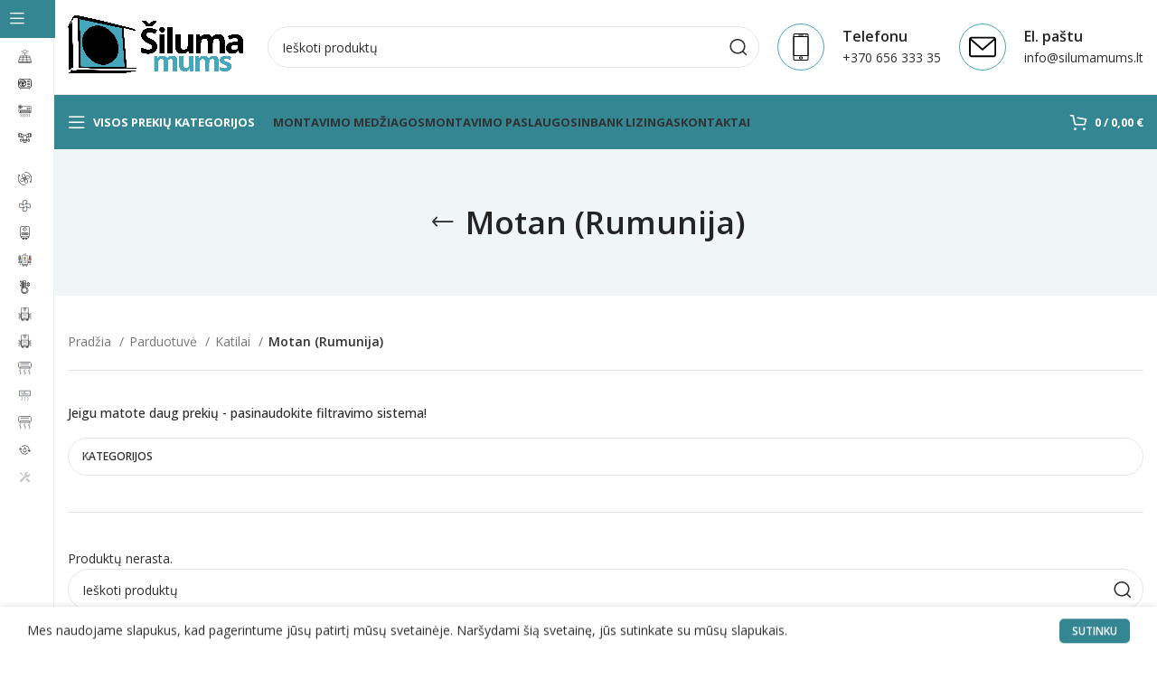

--- FILE ---
content_type: text/html; charset=UTF-8
request_url: https://silumamums.lt/kat/katilai/motan-rumunija/
body_size: 29572
content:
<!DOCTYPE html>
<html lang="lt-LT" prefix="og: https://ogp.me/ns#">
<head>
	<meta charset="UTF-8">
	<link rel="profile" href="https://gmpg.org/xfn/11">
	<link rel="pingback" href="https://silumamums.lt/xmlrpc.php">

			<script>window.MSInputMethodContext && document.documentMode && document.write('<script src="https://silumamums.lt/wp-content/themes/woodmart/js/libs/ie11CustomProperties.min.js"><\/script>');</script>
		
<!-- Search Engine Optimization by Rank Math - https://rankmath.com/ -->
<title>Motan (Rumunija) - Šilumamums.lt</title>
<meta name="robots" content="noindex, follow"/>
<meta property="og:locale" content="lt_LT" />
<meta property="og:type" content="article" />
<meta property="og:title" content="Motan (Rumunija) - Šilumamums.lt" />
<meta property="og:url" content="https://silumamums.lt/kat/katilai/motan-rumunija/" />
<meta property="og:image" content="https://silumamums.lt/wp-content/uploads/2023/03/pexels-photo-935743.webp" />
<meta property="og:image:secure_url" content="https://silumamums.lt/wp-content/uploads/2023/03/pexels-photo-935743.webp" />
<meta property="og:image:width" content="1125" />
<meta property="og:image:height" content="750" />
<meta property="og:image:type" content="image/webp" />
<meta name="twitter:card" content="summary_large_image" />
<meta name="twitter:title" content="Motan (Rumunija) - Šilumamums.lt" />
<meta name="twitter:image" content="https://silumamums.lt/wp-content/uploads/2023/03/pexels-photo-935743.webp" />
<script type="application/ld+json" class="rank-math-schema">{"@context":"https://schema.org","@graph":[{"@type":"Organization","@id":"https://silumamums.lt/#organization","name":"\u0160ilumamums.lt"},{"@type":"WebSite","@id":"https://silumamums.lt/#website","url":"https://silumamums.lt","publisher":{"@id":"https://silumamums.lt/#organization"},"inLanguage":"lt-LT"},{"@type":"BreadcrumbList","@id":"https://silumamums.lt/kat/katilai/motan-rumunija/#breadcrumb","itemListElement":[{"@type":"ListItem","position":"1","item":{"@id":"https://silumamums.lt","name":"Home"}},{"@type":"ListItem","position":"2","item":{"@id":"https://silumamums.lt/parduotuve/","name":"Parduotuv\u0117"}},{"@type":"ListItem","position":"3","item":{"@id":"https://silumamums.lt/kat/katilai/motan-rumunija/","name":"Motan (Rumunija)"}}]},{"@type":"CollectionPage","@id":"https://silumamums.lt/kat/katilai/motan-rumunija/#webpage","url":"https://silumamums.lt/kat/katilai/motan-rumunija/","name":"Motan (Rumunija) - \u0160ilumamums.lt","isPartOf":{"@id":"https://silumamums.lt/#website"},"inLanguage":"lt-LT","breadcrumb":{"@id":"https://silumamums.lt/kat/katilai/motan-rumunija/#breadcrumb"}}]}</script>
<!-- /Rank Math WordPress SEO plugin -->

<link rel='dns-prefetch' href='//www.googletagmanager.com' />
<link rel='dns-prefetch' href='//fonts.googleapis.com' />
<link rel="alternate" type="application/rss+xml" title="Šilumamums.lt &raquo; Įrašų RSS srautas" href="https://silumamums.lt/feed/" />
<link rel="alternate" type="application/rss+xml" title="Šilumamums.lt &raquo; Komentarų RSS srautas" href="https://silumamums.lt/comments/feed/" />
<link rel="alternate" type="application/rss+xml" title="Šilumamums.lt &raquo; Motan (Rumunija) Kategorija srautas" href="https://silumamums.lt/kat/katilai/motan-rumunija/feed/" />
<style id='wp-img-auto-sizes-contain-inline-css' type='text/css'>
img:is([sizes=auto i],[sizes^="auto," i]){contain-intrinsic-size:3000px 1500px}
/*# sourceURL=wp-img-auto-sizes-contain-inline-css */
</style>
<link rel='stylesheet' id='bootstrap-css' href='https://silumamums.lt/wp-content/themes/woodmart/css/bootstrap-light.min.css?ver=7.2.5' type='text/css' media='all' />
<link rel='stylesheet' id='woodmart-style-css' href='https://silumamums.lt/wp-content/themes/woodmart/css/parts/base.min.css?ver=7.2.5' type='text/css' media='all' />
<link rel='stylesheet' id='wd-widget-price-filter-css' href='https://silumamums.lt/wp-content/themes/woodmart/css/parts/woo-widget-price-filter.min.css?ver=7.2.5' type='text/css' media='all' />
<style id='classic-theme-styles-inline-css' type='text/css'>
/*! This file is auto-generated */
.wp-block-button__link{color:#fff;background-color:#32373c;border-radius:9999px;box-shadow:none;text-decoration:none;padding:calc(.667em + 2px) calc(1.333em + 2px);font-size:1.125em}.wp-block-file__button{background:#32373c;color:#fff;text-decoration:none}
/*# sourceURL=/wp-includes/css/classic-themes.min.css */
</style>
<link rel='stylesheet' id='jet-engine-frontend-css' href='https://silumamums.lt/wp-content/plugins/jet-engine/assets/css/frontend.css?ver=3.2.4' type='text/css' media='all' />
<style id='woocommerce-inline-inline-css' type='text/css'>
.woocommerce form .form-row .required { visibility: visible; }
/*# sourceURL=woocommerce-inline-inline-css */
</style>
<link rel='stylesheet' id='slick-css' href='https://silumamums.lt/wp-content/plugins/woo-bought-together/assets/slick/slick.css?ver=6.9' type='text/css' media='all' />
<link rel='stylesheet' id='woobt-frontend-css' href='https://silumamums.lt/wp-content/plugins/woo-bought-together/assets/css/frontend.css?ver=7.5.2' type='text/css' media='all' />
<link rel='stylesheet' id='elementor-icons-css' href='https://silumamums.lt/wp-content/plugins/elementor/assets/lib/eicons/css/elementor-icons.min.css?ver=5.31.0' type='text/css' media='all' />
<link rel='stylesheet' id='elementor-frontend-css' href='https://silumamums.lt/wp-content/plugins/elementor/assets/css/frontend.min.css?ver=3.24.6' type='text/css' media='all' />
<link rel='stylesheet' id='swiper-css' href='https://silumamums.lt/wp-content/plugins/elementor/assets/lib/swiper/css/swiper.min.css?ver=5.3.6' type='text/css' media='all' />
<link rel='stylesheet' id='e-swiper-css' href='https://silumamums.lt/wp-content/plugins/elementor/assets/css/conditionals/e-swiper.min.css?ver=3.24.6' type='text/css' media='all' />
<link rel='stylesheet' id='elementor-post-12-css' href='https://silumamums.lt/wp-content/uploads/elementor/css/post-12.css?ver=1728656309' type='text/css' media='all' />
<link rel='stylesheet' id='elementor-pro-css' href='https://silumamums.lt/wp-content/plugins/elementor-pro/assets/css/frontend.min.css?ver=3.15.1' type='text/css' media='all' />
<link rel='stylesheet' id='elementor-post-7881-css' href='https://silumamums.lt/wp-content/uploads/elementor/css/post-7881.css?ver=1744362660' type='text/css' media='all' />
<link rel='stylesheet' id='wcpa-frontend-css' href='https://silumamums.lt/wp-content/plugins/woo-custom-product-addons/assets/css/style_1.css?ver=3.0.12' type='text/css' media='all' />
<link rel='stylesheet' id='woo_discount_pro_style-css' href='https://silumamums.lt/wp-content/plugins/woo-discount-rules-pro/Assets/Css/awdr_style.css?ver=2.6.2' type='text/css' media='all' />
<link rel='stylesheet' id='wd-lazy-loading-css' href='https://silumamums.lt/wp-content/themes/woodmart/css/parts/opt-lazy-load.min.css?ver=7.2.5' type='text/css' media='all' />
<link rel='stylesheet' id='wd-wp-gutenberg-css' href='https://silumamums.lt/wp-content/themes/woodmart/css/parts/wp-gutenberg.min.css?ver=7.2.5' type='text/css' media='all' />
<link rel='stylesheet' id='wd-elementor-base-css' href='https://silumamums.lt/wp-content/themes/woodmart/css/parts/int-elem-base.min.css?ver=7.2.5' type='text/css' media='all' />
<link rel='stylesheet' id='wd-elementor-pro-base-css' href='https://silumamums.lt/wp-content/themes/woodmart/css/parts/int-elementor-pro.min.css?ver=7.2.5' type='text/css' media='all' />
<link rel='stylesheet' id='wd-woocommerce-base-css' href='https://silumamums.lt/wp-content/themes/woodmart/css/parts/woocommerce-base.min.css?ver=7.2.5' type='text/css' media='all' />
<link rel='stylesheet' id='wd-mod-star-rating-css' href='https://silumamums.lt/wp-content/themes/woodmart/css/parts/mod-star-rating.min.css?ver=7.2.5' type='text/css' media='all' />
<link rel='stylesheet' id='wd-woo-el-track-order-css' href='https://silumamums.lt/wp-content/themes/woodmart/css/parts/woo-el-track-order.min.css?ver=7.2.5' type='text/css' media='all' />
<link rel='stylesheet' id='wd-woo-gutenberg-css' href='https://silumamums.lt/wp-content/themes/woodmart/css/parts/woo-gutenberg.min.css?ver=7.2.5' type='text/css' media='all' />
<link rel='stylesheet' id='wd-widget-active-filters-css' href='https://silumamums.lt/wp-content/themes/woodmart/css/parts/woo-widget-active-filters.min.css?ver=7.2.5' type='text/css' media='all' />
<link rel='stylesheet' id='wd-widget-collapse-css' href='https://silumamums.lt/wp-content/themes/woodmart/css/parts/opt-widget-collapse.min.css?ver=7.2.5' type='text/css' media='all' />
<link rel='stylesheet' id='wd-woo-shop-opt-shop-ajax-css' href='https://silumamums.lt/wp-content/themes/woodmart/css/parts/woo-shop-opt-shop-ajax.min.css?ver=7.2.5' type='text/css' media='all' />
<link rel='stylesheet' id='wd-woo-shop-predefined-css' href='https://silumamums.lt/wp-content/themes/woodmart/css/parts/woo-shop-predefined.min.css?ver=7.2.5' type='text/css' media='all' />
<link rel='stylesheet' id='wd-woo-shop-el-products-per-page-css' href='https://silumamums.lt/wp-content/themes/woodmart/css/parts/woo-shop-el-products-per-page.min.css?ver=7.2.5' type='text/css' media='all' />
<link rel='stylesheet' id='wd-woo-shop-page-title-css' href='https://silumamums.lt/wp-content/themes/woodmart/css/parts/woo-shop-page-title.min.css?ver=7.2.5' type='text/css' media='all' />
<link rel='stylesheet' id='wd-woo-mod-shop-loop-head-css' href='https://silumamums.lt/wp-content/themes/woodmart/css/parts/woo-mod-shop-loop-head.min.css?ver=7.2.5' type='text/css' media='all' />
<link rel='stylesheet' id='wd-woo-mod-shop-attributes-css' href='https://silumamums.lt/wp-content/themes/woodmart/css/parts/woo-mod-shop-attributes.min.css?ver=7.2.5' type='text/css' media='all' />
<link rel='stylesheet' id='child-style-css' href='https://silumamums.lt/wp-content/themes/woodmart-child/style.css?ver=7.2.5' type='text/css' media='all' />
<link rel='stylesheet' id='wd-mod-nav-vertical-css' href='https://silumamums.lt/wp-content/themes/woodmart/css/parts/mod-nav-vertical.min.css?ver=7.2.5' type='text/css' media='all' />
<link rel='stylesheet' id='wd-sticky-nav-css' href='https://silumamums.lt/wp-content/themes/woodmart/css/parts/opt-sticky-nav.min.css?ver=7.2.5' type='text/css' media='all' />
<link rel='stylesheet' id='wd-dropdown-full-height-css' href='https://silumamums.lt/wp-content/themes/woodmart/css/parts/mod-dropdown-full-height.min.css?ver=7.2.5' type='text/css' media='all' />
<link rel='stylesheet' id='wd-header-mod-content-calc-css' href='https://silumamums.lt/wp-content/themes/woodmart/css/parts/header-mod-content-calc.min.css?ver=7.2.5' type='text/css' media='all' />
<link rel='stylesheet' id='wd-header-base-css' href='https://silumamums.lt/wp-content/themes/woodmart/css/parts/header-base.min.css?ver=7.2.5' type='text/css' media='all' />
<link rel='stylesheet' id='wd-mod-tools-css' href='https://silumamums.lt/wp-content/themes/woodmart/css/parts/mod-tools.min.css?ver=7.2.5' type='text/css' media='all' />
<link rel='stylesheet' id='wd-header-elements-base-css' href='https://silumamums.lt/wp-content/themes/woodmart/css/parts/header-el-base.min.css?ver=7.2.5' type='text/css' media='all' />
<link rel='stylesheet' id='wd-header-search-css' href='https://silumamums.lt/wp-content/themes/woodmart/css/parts/header-el-search.min.css?ver=7.2.5' type='text/css' media='all' />
<link rel='stylesheet' id='wd-header-search-form-css' href='https://silumamums.lt/wp-content/themes/woodmart/css/parts/header-el-search-form.min.css?ver=7.2.5' type='text/css' media='all' />
<link rel='stylesheet' id='wd-wd-search-results-css' href='https://silumamums.lt/wp-content/themes/woodmart/css/parts/wd-search-results.min.css?ver=7.2.5' type='text/css' media='all' />
<link rel='stylesheet' id='wd-wd-search-form-css' href='https://silumamums.lt/wp-content/themes/woodmart/css/parts/wd-search-form.min.css?ver=7.2.5' type='text/css' media='all' />
<link rel='stylesheet' id='wd-info-box-css' href='https://silumamums.lt/wp-content/themes/woodmart/css/parts/el-info-box.min.css?ver=7.2.5' type='text/css' media='all' />
<link rel='stylesheet' id='wd-header-cart-side-css' href='https://silumamums.lt/wp-content/themes/woodmart/css/parts/header-el-cart-side.min.css?ver=7.2.5' type='text/css' media='all' />
<link rel='stylesheet' id='wd-header-cart-css' href='https://silumamums.lt/wp-content/themes/woodmart/css/parts/header-el-cart.min.css?ver=7.2.5' type='text/css' media='all' />
<link rel='stylesheet' id='wd-widget-shopping-cart-css' href='https://silumamums.lt/wp-content/themes/woodmart/css/parts/woo-widget-shopping-cart.min.css?ver=7.2.5' type='text/css' media='all' />
<link rel='stylesheet' id='wd-widget-product-list-css' href='https://silumamums.lt/wp-content/themes/woodmart/css/parts/woo-widget-product-list.min.css?ver=7.2.5' type='text/css' media='all' />
<link rel='stylesheet' id='wd-page-title-css' href='https://silumamums.lt/wp-content/themes/woodmart/css/parts/page-title.min.css?ver=7.2.5' type='text/css' media='all' />
<link rel='stylesheet' id='wd-woo-shop-el-order-by-css' href='https://silumamums.lt/wp-content/themes/woodmart/css/parts/woo-shop-el-order-by.min.css?ver=7.2.5' type='text/css' media='all' />
<link rel='stylesheet' id='wd-shop-filter-area-css' href='https://silumamums.lt/wp-content/themes/woodmart/css/parts/woo-shop-el-filters-area.min.css?ver=7.2.5' type='text/css' media='all' />
<link rel='stylesheet' id='wd-el-product-filters-css' href='https://silumamums.lt/wp-content/themes/woodmart/css/parts/el-product-filters.min.css?ver=7.2.5' type='text/css' media='all' />
<link rel='stylesheet' id='wd-woo-mod-swatches-base-css' href='https://silumamums.lt/wp-content/themes/woodmart/css/parts/woo-mod-swatches-base.min.css?ver=7.2.5' type='text/css' media='all' />
<link rel='stylesheet' id='wd-woo-mod-swatches-filter-css' href='https://silumamums.lt/wp-content/themes/woodmart/css/parts/woo-mod-swatches-filter.min.css?ver=7.2.5' type='text/css' media='all' />
<link rel='stylesheet' id='wd-woo-mod-swatches-style-1-css' href='https://silumamums.lt/wp-content/themes/woodmart/css/parts/woo-mod-swatches-style-1.min.css?ver=7.2.5' type='text/css' media='all' />
<link rel='stylesheet' id='wd-woo-mod-swatches-style-4-css' href='https://silumamums.lt/wp-content/themes/woodmart/css/parts/woo-mod-swatches-style-4.min.css?ver=7.2.5' type='text/css' media='all' />
<link rel='stylesheet' id='wd-sticky-loader-css' href='https://silumamums.lt/wp-content/themes/woodmart/css/parts/mod-sticky-loader.min.css?ver=7.2.5' type='text/css' media='all' />
<link rel='stylesheet' id='wd-woo-opt-title-limit-css' href='https://silumamums.lt/wp-content/themes/woodmart/css/parts/woo-opt-title-limit.min.css?ver=7.2.5' type='text/css' media='all' />
<link rel='stylesheet' id='wd-product-loop-css' href='https://silumamums.lt/wp-content/themes/woodmart/css/parts/woo-product-loop.min.css?ver=7.2.5' type='text/css' media='all' />
<link rel='stylesheet' id='wd-product-loop-fw-button-css' href='https://silumamums.lt/wp-content/themes/woodmart/css/parts/woo-prod-loop-fw-button.min.css?ver=7.2.5' type='text/css' media='all' />
<link rel='stylesheet' id='wd-woo-mod-add-btn-replace-css' href='https://silumamums.lt/wp-content/themes/woodmart/css/parts/woo-mod-add-btn-replace.min.css?ver=7.2.5' type='text/css' media='all' />
<link rel='stylesheet' id='wd-woo-mod-quantity-css' href='https://silumamums.lt/wp-content/themes/woodmart/css/parts/woo-mod-quantity.min.css?ver=7.2.5' type='text/css' media='all' />
<link rel='stylesheet' id='wd-woo-mod-quantity-overlap-css' href='https://silumamums.lt/wp-content/themes/woodmart/css/parts/woo-mod-quantity-overlap.min.css?ver=7.2.5' type='text/css' media='all' />
<link rel='stylesheet' id='wd-mod-more-description-css' href='https://silumamums.lt/wp-content/themes/woodmart/css/parts/mod-more-description.min.css?ver=7.2.5' type='text/css' media='all' />
<link rel='stylesheet' id='wd-categories-loop-default-css' href='https://silumamums.lt/wp-content/themes/woodmart/css/parts/woo-categories-loop-default-old.min.css?ver=7.2.5' type='text/css' media='all' />
<link rel='stylesheet' id='wd-categories-loop-css' href='https://silumamums.lt/wp-content/themes/woodmart/css/parts/woo-categories-loop-old.min.css?ver=7.2.5' type='text/css' media='all' />
<link rel='stylesheet' id='wd-woo-mod-product-labels-css' href='https://silumamums.lt/wp-content/themes/woodmart/css/parts/woo-mod-product-labels.min.css?ver=7.2.5' type='text/css' media='all' />
<link rel='stylesheet' id='wd-woo-mod-product-labels-rect-css' href='https://silumamums.lt/wp-content/themes/woodmart/css/parts/woo-mod-product-labels-rect.min.css?ver=7.2.5' type='text/css' media='all' />
<link rel='stylesheet' id='wd-footer-base-css' href='https://silumamums.lt/wp-content/themes/woodmart/css/parts/footer-base.min.css?ver=7.2.5' type='text/css' media='all' />
<link rel='stylesheet' id='wd-text-block-css' href='https://silumamums.lt/wp-content/themes/woodmart/css/parts/el-text-block.min.css?ver=7.2.5' type='text/css' media='all' />
<link rel='stylesheet' id='wd-scroll-top-css' href='https://silumamums.lt/wp-content/themes/woodmart/css/parts/opt-scrolltotop.min.css?ver=7.2.5' type='text/css' media='all' />
<link rel='stylesheet' id='wd-cookies-popup-css' href='https://silumamums.lt/wp-content/themes/woodmart/css/parts/opt-cookies.min.css?ver=7.2.5' type='text/css' media='all' />
<link rel='stylesheet' id='wd-bottom-toolbar-css' href='https://silumamums.lt/wp-content/themes/woodmart/css/parts/opt-bottom-toolbar.min.css?ver=7.2.5' type='text/css' media='all' />
<link rel='stylesheet' id='wd-header-my-account-css' href='https://silumamums.lt/wp-content/themes/woodmart/css/parts/header-el-my-account.min.css?ver=7.2.5' type='text/css' media='all' />
<link rel='stylesheet' id='xts-style-default_header-css' href='https://silumamums.lt/wp-content/uploads/2024/03/xts-default_header-1711037918.css?ver=7.2.5' type='text/css' media='all' />
<link rel='stylesheet' id='xts-style-theme_settings_default-css' href='https://silumamums.lt/wp-content/uploads/2024/11/xts-theme_settings_default-1732264872.css?ver=7.2.5' type='text/css' media='all' />
<link rel='stylesheet' id='xts-google-fonts-css' href='https://fonts.googleapis.com/css?family=Open+Sans%3A400%2C600%2C500%2C700&#038;display=swap&#038;ver=7.2.5' type='text/css' media='all' />
<link rel='stylesheet' id='google-fonts-1-css' href='https://fonts.googleapis.com/css?family=Roboto%3A100%2C100italic%2C200%2C200italic%2C300%2C300italic%2C400%2C400italic%2C500%2C500italic%2C600%2C600italic%2C700%2C700italic%2C800%2C800italic%2C900%2C900italic%7CRoboto+Slab%3A100%2C100italic%2C200%2C200italic%2C300%2C300italic%2C400%2C400italic%2C500%2C500italic%2C600%2C600italic%2C700%2C700italic%2C800%2C800italic%2C900%2C900italic&#038;display=swap&#038;subset=latin-ext&#038;ver=6.9' type='text/css' media='all' />
<link rel="preconnect" href="https://fonts.gstatic.com/" crossorigin><script type="text/javascript" src="https://silumamums.lt/wp-includes/js/jquery/jquery.min.js?ver=3.7.1" id="jquery-core-js"></script>
<script type="text/javascript" src="https://silumamums.lt/wp-includes/js/jquery/jquery-migrate.min.js?ver=3.4.1" id="jquery-migrate-js"></script>
<script type="text/javascript" src="https://silumamums.lt/wp-content/plugins/woocommerce/assets/js/jquery-blockui/jquery.blockUI.min.js?ver=2.7.0-wc.9.4.3" id="jquery-blockui-js" defer="defer" data-wp-strategy="defer"></script>
<script type="text/javascript" id="wc-add-to-cart-js-extra">
/* <![CDATA[ */
var wc_add_to_cart_params = {"ajax_url":"/wp-admin/admin-ajax.php","wc_ajax_url":"/?wc-ajax=%%endpoint%%","i18n_view_cart":"Krep\u0161elis","cart_url":"https://silumamums.lt/krepselis/","is_cart":"","cart_redirect_after_add":"no"};
//# sourceURL=wc-add-to-cart-js-extra
/* ]]> */
</script>
<script type="text/javascript" src="https://silumamums.lt/wp-content/plugins/woocommerce/assets/js/frontend/add-to-cart.min.js?ver=9.4.3" id="wc-add-to-cart-js" defer="defer" data-wp-strategy="defer"></script>
<script type="text/javascript" src="https://silumamums.lt/wp-content/plugins/woocommerce/assets/js/js-cookie/js.cookie.min.js?ver=2.1.4-wc.9.4.3" id="js-cookie-js" defer="defer" data-wp-strategy="defer"></script>
<script type="text/javascript" id="woocommerce-js-extra">
/* <![CDATA[ */
var woocommerce_params = {"ajax_url":"/wp-admin/admin-ajax.php","wc_ajax_url":"/?wc-ajax=%%endpoint%%"};
//# sourceURL=woocommerce-js-extra
/* ]]> */
</script>
<script type="text/javascript" src="https://silumamums.lt/wp-content/plugins/woocommerce/assets/js/frontend/woocommerce.min.js?ver=9.4.3" id="woocommerce-js" defer="defer" data-wp-strategy="defer"></script>

<!-- Google tag (gtag.js) snippet added by Site Kit -->
<!-- Google Analytics snippet added by Site Kit -->
<script type="text/javascript" src="https://www.googletagmanager.com/gtag/js?id=GT-PBNR7H9" id="google_gtagjs-js" async></script>
<script type="text/javascript" id="google_gtagjs-js-after">
/* <![CDATA[ */
window.dataLayer = window.dataLayer || [];function gtag(){dataLayer.push(arguments);}
gtag("set","linker",{"domains":["silumamums.lt"]});
gtag("js", new Date());
gtag("set", "developer_id.dZTNiMT", true);
gtag("config", "GT-PBNR7H9");
//# sourceURL=google_gtagjs-js-after
/* ]]> */
</script>
<script type="text/javascript" src="https://silumamums.lt/wp-content/themes/woodmart/js/libs/device.min.js?ver=7.2.5" id="wd-device-library-js"></script>
<link rel="https://api.w.org/" href="https://silumamums.lt/wp-json/" /><link rel="alternate" title="JSON" type="application/json" href="https://silumamums.lt/wp-json/wp/v2/product_cat/643" /><link rel="EditURI" type="application/rsd+xml" title="RSD" href="https://silumamums.lt/xmlrpc.php?rsd" />
<meta name="generator" content="WordPress 6.9" />
<meta name="generator" content="Site Kit by Google 1.170.0" />        <style type="text/css">
            .monthly_payment {
                font-size: 12px;
            }

            .products .product .esto_calculator {
                margin-bottom: 16px;
            }
        </style>
		<script>
			( function() {
				window.onpageshow = function( event ) {
					// Defined window.wpforms means that a form exists on a page.
					// If so and back/forward button has been clicked,
					// force reload a page to prevent the submit button state stuck.
					if ( typeof window.wpforms !== 'undefined' && event.persisted ) {
						window.location.reload();
					}
				};
			}() );
		</script>
							<meta name="viewport" content="width=device-width, initial-scale=1.0, maximum-scale=1.0, user-scalable=no">
										<noscript><style>.woocommerce-product-gallery{ opacity: 1 !important; }</style></noscript>
	<meta name="generator" content="Elementor 3.24.6; settings: css_print_method-external, google_font-enabled, font_display-swap">
			<style>
				.e-con.e-parent:nth-of-type(n+4):not(.e-lazyloaded):not(.e-no-lazyload),
				.e-con.e-parent:nth-of-type(n+4):not(.e-lazyloaded):not(.e-no-lazyload) * {
					background-image: none !important;
				}
				@media screen and (max-height: 1024px) {
					.e-con.e-parent:nth-of-type(n+3):not(.e-lazyloaded):not(.e-no-lazyload),
					.e-con.e-parent:nth-of-type(n+3):not(.e-lazyloaded):not(.e-no-lazyload) * {
						background-image: none !important;
					}
				}
				@media screen and (max-height: 640px) {
					.e-con.e-parent:nth-of-type(n+2):not(.e-lazyloaded):not(.e-no-lazyload),
					.e-con.e-parent:nth-of-type(n+2):not(.e-lazyloaded):not(.e-no-lazyload) * {
						background-image: none !important;
					}
				}
			</style>
			<style>:root{  --wcpaSectionTitleSize:14px;   --wcpaLabelSize:14px;   --wcpaDescSize:13px;   --wcpaErrorSize:13px;   --wcpaLabelWeight:normal;   --wcpaDescWeight:normal;   --wcpaBorderWidth:1px;   --wcpaBorderRadius:6px;   --wcpaInputHeight:45px;   --wcpaCheckLabelSize:14px;   --wcpaCheckBorderWidth:1px;   --wcpaCheckWidth:20px;   --wcpaCheckHeight:20px;   --wcpaCheckBorderRadius:4px;   --wcpaCheckButtonRadius:5px;   --wcpaCheckButtonBorder:2px; }:root{  --wcpaButtonColor:#3340d3;   --wcpaLabelColor:#424242;   --wcpaDescColor:#797979;   --wcpaBorderColor:#c6d0e9;   --wcpaBorderColorFocus:#3561f3;   --wcpaInputBgColor:#FFFFFF;   --wcpaInputColor:#5d5d5d;   --wcpaCheckLabelColor:#4a4a4a;   --wcpaCheckBgColor:#3340d3;   --wcpaCheckBorderColor:#B9CBE3;   --wcpaCheckTickColor:#ffffff;   --wcpaRadioBgColor:#3340d3;   --wcpaRadioBorderColor:#B9CBE3;   --wcpaRadioTickColor:#ffffff;   --wcpaButtonTextColor:#ffffff;   --wcpaErrorColor:#F55050; }:root{}</style><style class='wp-fonts-local' type='text/css'>
@font-face{font-family:Inter;font-style:normal;font-weight:300 900;font-display:fallback;src:url('https://silumamums.lt/wp-content/plugins/woocommerce/assets/fonts/Inter-VariableFont_slnt,wght.woff2') format('woff2');font-stretch:normal;}
@font-face{font-family:Cardo;font-style:normal;font-weight:400;font-display:fallback;src:url('https://silumamums.lt/wp-content/plugins/woocommerce/assets/fonts/cardo_normal_400.woff2') format('woff2');}
</style>
<link rel="icon" href="https://silumamums.lt/wp-content/uploads/2023/03/cropped-favicon-32x32.png" sizes="32x32" />
<link rel="icon" href="https://silumamums.lt/wp-content/uploads/2023/03/cropped-favicon-192x192.png" sizes="192x192" />
<link rel="apple-touch-icon" href="https://silumamums.lt/wp-content/uploads/2023/03/cropped-favicon-180x180.png" />
<meta name="msapplication-TileImage" content="https://silumamums.lt/wp-content/uploads/2023/03/cropped-favicon-270x270.png" />
		<style type="text/css" id="wp-custom-css">
			/* Remove link underlines on single product ID 123 */
body.single-product.postid-28617 a,
body.single-product.postid-28617 a:hover,
body.single-product.postid-28617 a:focus {
  text-decoration: none !important;
  border-bottom: none !important;
  box-shadow: none !important;
}

/* Optional: subtle hover change instead of underline */
body.single-product.postid-28617 a:hover {
  color: var(--wd-primary-color); /* or your brand color */
  opacity: 0.9;
}
		</style>
		<style>
		
		</style><style id="wpforms-css-vars-root">
				:root {
					--wpforms-field-border-radius: 3px;
--wpforms-field-border-style: solid;
--wpforms-field-border-size: 1px;
--wpforms-field-background-color: #ffffff;
--wpforms-field-border-color: rgba( 0, 0, 0, 0.25 );
--wpforms-field-border-color-spare: rgba( 0, 0, 0, 0.25 );
--wpforms-field-text-color: rgba( 0, 0, 0, 0.7 );
--wpforms-field-menu-color: #ffffff;
--wpforms-label-color: rgba( 0, 0, 0, 0.85 );
--wpforms-label-sublabel-color: rgba( 0, 0, 0, 0.55 );
--wpforms-label-error-color: #d63637;
--wpforms-button-border-radius: 3px;
--wpforms-button-border-style: none;
--wpforms-button-border-size: 1px;
--wpforms-button-background-color: #066aab;
--wpforms-button-border-color: #066aab;
--wpforms-button-text-color: #ffffff;
--wpforms-page-break-color: #066aab;
--wpforms-background-image: none;
--wpforms-background-position: center center;
--wpforms-background-repeat: no-repeat;
--wpforms-background-size: cover;
--wpforms-background-width: 100px;
--wpforms-background-height: 100px;
--wpforms-background-color: rgba( 0, 0, 0, 0 );
--wpforms-background-url: none;
--wpforms-container-padding: 0px;
--wpforms-container-border-style: none;
--wpforms-container-border-width: 1px;
--wpforms-container-border-color: #000000;
--wpforms-container-border-radius: 3px;
--wpforms-field-size-input-height: 43px;
--wpforms-field-size-input-spacing: 15px;
--wpforms-field-size-font-size: 16px;
--wpforms-field-size-line-height: 19px;
--wpforms-field-size-padding-h: 14px;
--wpforms-field-size-checkbox-size: 16px;
--wpforms-field-size-sublabel-spacing: 5px;
--wpforms-field-size-icon-size: 1;
--wpforms-label-size-font-size: 16px;
--wpforms-label-size-line-height: 19px;
--wpforms-label-size-sublabel-font-size: 14px;
--wpforms-label-size-sublabel-line-height: 17px;
--wpforms-button-size-font-size: 17px;
--wpforms-button-size-height: 41px;
--wpforms-button-size-padding-h: 15px;
--wpforms-button-size-margin-top: 10px;
--wpforms-container-shadow-size-box-shadow: none;

				}
			</style><style id='global-styles-inline-css' type='text/css'>
:root{--wp--preset--aspect-ratio--square: 1;--wp--preset--aspect-ratio--4-3: 4/3;--wp--preset--aspect-ratio--3-4: 3/4;--wp--preset--aspect-ratio--3-2: 3/2;--wp--preset--aspect-ratio--2-3: 2/3;--wp--preset--aspect-ratio--16-9: 16/9;--wp--preset--aspect-ratio--9-16: 9/16;--wp--preset--color--black: #000000;--wp--preset--color--cyan-bluish-gray: #abb8c3;--wp--preset--color--white: #ffffff;--wp--preset--color--pale-pink: #f78da7;--wp--preset--color--vivid-red: #cf2e2e;--wp--preset--color--luminous-vivid-orange: #ff6900;--wp--preset--color--luminous-vivid-amber: #fcb900;--wp--preset--color--light-green-cyan: #7bdcb5;--wp--preset--color--vivid-green-cyan: #00d084;--wp--preset--color--pale-cyan-blue: #8ed1fc;--wp--preset--color--vivid-cyan-blue: #0693e3;--wp--preset--color--vivid-purple: #9b51e0;--wp--preset--gradient--vivid-cyan-blue-to-vivid-purple: linear-gradient(135deg,rgb(6,147,227) 0%,rgb(155,81,224) 100%);--wp--preset--gradient--light-green-cyan-to-vivid-green-cyan: linear-gradient(135deg,rgb(122,220,180) 0%,rgb(0,208,130) 100%);--wp--preset--gradient--luminous-vivid-amber-to-luminous-vivid-orange: linear-gradient(135deg,rgb(252,185,0) 0%,rgb(255,105,0) 100%);--wp--preset--gradient--luminous-vivid-orange-to-vivid-red: linear-gradient(135deg,rgb(255,105,0) 0%,rgb(207,46,46) 100%);--wp--preset--gradient--very-light-gray-to-cyan-bluish-gray: linear-gradient(135deg,rgb(238,238,238) 0%,rgb(169,184,195) 100%);--wp--preset--gradient--cool-to-warm-spectrum: linear-gradient(135deg,rgb(74,234,220) 0%,rgb(151,120,209) 20%,rgb(207,42,186) 40%,rgb(238,44,130) 60%,rgb(251,105,98) 80%,rgb(254,248,76) 100%);--wp--preset--gradient--blush-light-purple: linear-gradient(135deg,rgb(255,206,236) 0%,rgb(152,150,240) 100%);--wp--preset--gradient--blush-bordeaux: linear-gradient(135deg,rgb(254,205,165) 0%,rgb(254,45,45) 50%,rgb(107,0,62) 100%);--wp--preset--gradient--luminous-dusk: linear-gradient(135deg,rgb(255,203,112) 0%,rgb(199,81,192) 50%,rgb(65,88,208) 100%);--wp--preset--gradient--pale-ocean: linear-gradient(135deg,rgb(255,245,203) 0%,rgb(182,227,212) 50%,rgb(51,167,181) 100%);--wp--preset--gradient--electric-grass: linear-gradient(135deg,rgb(202,248,128) 0%,rgb(113,206,126) 100%);--wp--preset--gradient--midnight: linear-gradient(135deg,rgb(2,3,129) 0%,rgb(40,116,252) 100%);--wp--preset--font-size--small: 13px;--wp--preset--font-size--medium: 20px;--wp--preset--font-size--large: 36px;--wp--preset--font-size--x-large: 42px;--wp--preset--font-family--inter: "Inter", sans-serif;--wp--preset--font-family--cardo: Cardo;--wp--preset--spacing--20: 0.44rem;--wp--preset--spacing--30: 0.67rem;--wp--preset--spacing--40: 1rem;--wp--preset--spacing--50: 1.5rem;--wp--preset--spacing--60: 2.25rem;--wp--preset--spacing--70: 3.38rem;--wp--preset--spacing--80: 5.06rem;--wp--preset--shadow--natural: 6px 6px 9px rgba(0, 0, 0, 0.2);--wp--preset--shadow--deep: 12px 12px 50px rgba(0, 0, 0, 0.4);--wp--preset--shadow--sharp: 6px 6px 0px rgba(0, 0, 0, 0.2);--wp--preset--shadow--outlined: 6px 6px 0px -3px rgb(255, 255, 255), 6px 6px rgb(0, 0, 0);--wp--preset--shadow--crisp: 6px 6px 0px rgb(0, 0, 0);}:where(.is-layout-flex){gap: 0.5em;}:where(.is-layout-grid){gap: 0.5em;}body .is-layout-flex{display: flex;}.is-layout-flex{flex-wrap: wrap;align-items: center;}.is-layout-flex > :is(*, div){margin: 0;}body .is-layout-grid{display: grid;}.is-layout-grid > :is(*, div){margin: 0;}:where(.wp-block-columns.is-layout-flex){gap: 2em;}:where(.wp-block-columns.is-layout-grid){gap: 2em;}:where(.wp-block-post-template.is-layout-flex){gap: 1.25em;}:where(.wp-block-post-template.is-layout-grid){gap: 1.25em;}.has-black-color{color: var(--wp--preset--color--black) !important;}.has-cyan-bluish-gray-color{color: var(--wp--preset--color--cyan-bluish-gray) !important;}.has-white-color{color: var(--wp--preset--color--white) !important;}.has-pale-pink-color{color: var(--wp--preset--color--pale-pink) !important;}.has-vivid-red-color{color: var(--wp--preset--color--vivid-red) !important;}.has-luminous-vivid-orange-color{color: var(--wp--preset--color--luminous-vivid-orange) !important;}.has-luminous-vivid-amber-color{color: var(--wp--preset--color--luminous-vivid-amber) !important;}.has-light-green-cyan-color{color: var(--wp--preset--color--light-green-cyan) !important;}.has-vivid-green-cyan-color{color: var(--wp--preset--color--vivid-green-cyan) !important;}.has-pale-cyan-blue-color{color: var(--wp--preset--color--pale-cyan-blue) !important;}.has-vivid-cyan-blue-color{color: var(--wp--preset--color--vivid-cyan-blue) !important;}.has-vivid-purple-color{color: var(--wp--preset--color--vivid-purple) !important;}.has-black-background-color{background-color: var(--wp--preset--color--black) !important;}.has-cyan-bluish-gray-background-color{background-color: var(--wp--preset--color--cyan-bluish-gray) !important;}.has-white-background-color{background-color: var(--wp--preset--color--white) !important;}.has-pale-pink-background-color{background-color: var(--wp--preset--color--pale-pink) !important;}.has-vivid-red-background-color{background-color: var(--wp--preset--color--vivid-red) !important;}.has-luminous-vivid-orange-background-color{background-color: var(--wp--preset--color--luminous-vivid-orange) !important;}.has-luminous-vivid-amber-background-color{background-color: var(--wp--preset--color--luminous-vivid-amber) !important;}.has-light-green-cyan-background-color{background-color: var(--wp--preset--color--light-green-cyan) !important;}.has-vivid-green-cyan-background-color{background-color: var(--wp--preset--color--vivid-green-cyan) !important;}.has-pale-cyan-blue-background-color{background-color: var(--wp--preset--color--pale-cyan-blue) !important;}.has-vivid-cyan-blue-background-color{background-color: var(--wp--preset--color--vivid-cyan-blue) !important;}.has-vivid-purple-background-color{background-color: var(--wp--preset--color--vivid-purple) !important;}.has-black-border-color{border-color: var(--wp--preset--color--black) !important;}.has-cyan-bluish-gray-border-color{border-color: var(--wp--preset--color--cyan-bluish-gray) !important;}.has-white-border-color{border-color: var(--wp--preset--color--white) !important;}.has-pale-pink-border-color{border-color: var(--wp--preset--color--pale-pink) !important;}.has-vivid-red-border-color{border-color: var(--wp--preset--color--vivid-red) !important;}.has-luminous-vivid-orange-border-color{border-color: var(--wp--preset--color--luminous-vivid-orange) !important;}.has-luminous-vivid-amber-border-color{border-color: var(--wp--preset--color--luminous-vivid-amber) !important;}.has-light-green-cyan-border-color{border-color: var(--wp--preset--color--light-green-cyan) !important;}.has-vivid-green-cyan-border-color{border-color: var(--wp--preset--color--vivid-green-cyan) !important;}.has-pale-cyan-blue-border-color{border-color: var(--wp--preset--color--pale-cyan-blue) !important;}.has-vivid-cyan-blue-border-color{border-color: var(--wp--preset--color--vivid-cyan-blue) !important;}.has-vivid-purple-border-color{border-color: var(--wp--preset--color--vivid-purple) !important;}.has-vivid-cyan-blue-to-vivid-purple-gradient-background{background: var(--wp--preset--gradient--vivid-cyan-blue-to-vivid-purple) !important;}.has-light-green-cyan-to-vivid-green-cyan-gradient-background{background: var(--wp--preset--gradient--light-green-cyan-to-vivid-green-cyan) !important;}.has-luminous-vivid-amber-to-luminous-vivid-orange-gradient-background{background: var(--wp--preset--gradient--luminous-vivid-amber-to-luminous-vivid-orange) !important;}.has-luminous-vivid-orange-to-vivid-red-gradient-background{background: var(--wp--preset--gradient--luminous-vivid-orange-to-vivid-red) !important;}.has-very-light-gray-to-cyan-bluish-gray-gradient-background{background: var(--wp--preset--gradient--very-light-gray-to-cyan-bluish-gray) !important;}.has-cool-to-warm-spectrum-gradient-background{background: var(--wp--preset--gradient--cool-to-warm-spectrum) !important;}.has-blush-light-purple-gradient-background{background: var(--wp--preset--gradient--blush-light-purple) !important;}.has-blush-bordeaux-gradient-background{background: var(--wp--preset--gradient--blush-bordeaux) !important;}.has-luminous-dusk-gradient-background{background: var(--wp--preset--gradient--luminous-dusk) !important;}.has-pale-ocean-gradient-background{background: var(--wp--preset--gradient--pale-ocean) !important;}.has-electric-grass-gradient-background{background: var(--wp--preset--gradient--electric-grass) !important;}.has-midnight-gradient-background{background: var(--wp--preset--gradient--midnight) !important;}.has-small-font-size{font-size: var(--wp--preset--font-size--small) !important;}.has-medium-font-size{font-size: var(--wp--preset--font-size--medium) !important;}.has-large-font-size{font-size: var(--wp--preset--font-size--large) !important;}.has-x-large-font-size{font-size: var(--wp--preset--font-size--x-large) !important;}
/*# sourceURL=global-styles-inline-css */
</style>
<link rel='stylesheet' id='widget-heading-css' href='https://silumamums.lt/wp-content/plugins/elementor/assets/css/widget-heading.min.css?ver=3.24.6' type='text/css' media='all' />
<link rel='stylesheet' id='widget-text-editor-css' href='https://silumamums.lt/wp-content/plugins/elementor/assets/css/widget-text-editor.min.css?ver=3.24.6' type='text/css' media='all' />
<link rel='stylesheet' id='widget-icon-box-css' href='https://silumamums.lt/wp-content/plugins/elementor/assets/css/widget-icon-box.min.css?ver=3.24.6' type='text/css' media='all' />
<link rel='stylesheet' id='widget-divider-css' href='https://silumamums.lt/wp-content/plugins/elementor/assets/css/widget-divider.min.css?ver=3.24.6' type='text/css' media='all' />
<link rel='stylesheet' id='widget-image-css' href='https://silumamums.lt/wp-content/plugins/elementor/assets/css/widget-image.min.css?ver=3.24.6' type='text/css' media='all' />
</head>

<body class="archive tax-product_cat term-motan-rumunija term-643 wp-theme-woodmart wp-child-theme-woodmart-child theme-woodmart woocommerce woocommerce-page woocommerce-no-js wrapper-custom  categories-accordion-on woodmart-archive-shop woodmart-ajax-shop-on offcanvas-sidebar-mobile offcanvas-sidebar-tablet sticky-toolbar-on wd-sticky-nav-enabled elementor-default elementor-kit-12">
			<script type="text/javascript" id="wd-flicker-fix">// Flicker fix.</script>	
				<div class="wd-sticky-nav wd-hide-md">
				<div class="wd-sticky-nav-title">
					<span>
						Meniu					</span>
				</div>

				<ul id="menu-kategorijos" class="menu wd-nav wd-nav-vertical wd-nav-sticky"><li id="menu-item-11224" class="menu-item menu-item-type-taxonomy menu-item-object-product_cat menu-item-11224 item-level-0 menu-simple-dropdown wd-event-hover" ><a href="https://silumamums.lt/kat/saules-elektrines/" class="woodmart-nav-link"><img  src="https://silumamums.lt/wp-content/uploads/2023/02/solar-cell.svg" title="solar-cell" class="wd-nav-img" width="18" height="18"><span class="nav-link-text">Saulės elektrinės</span></a></li>
<li id="menu-item-11226" class="menu-item menu-item-type-taxonomy menu-item-object-product_cat menu-item-has-children menu-item-11226 item-level-0 menu-mega-dropdown wd-event-hover" style="--wd-dropdown-height: 600px;"><a href="https://silumamums.lt/kat/silumos-siurbliai/" class="woodmart-nav-link"><img  src="https://silumamums.lt/wp-content/uploads/2023/02/air-conditioner.svg" title="air-conditioner" class="wd-nav-img" width="18" height="18"><span class="nav-link-text">Šilumos siurbliai</span></a><div class="color-scheme-dark wd-design-full-height wd-dropdown-menu wd-dropdown wd-scroll"><div class="wd-scroll-content"><div class="wd-dropdown-inner"><div class="container">
<ul class="wd-sub-menu row color-scheme-dark">
	<li id="menu-item-11229" class="menu-item menu-item-type-taxonomy menu-item-object-product_cat menu-item-11229 item-level-1 wd-event-hover col-auto" ><a href="https://silumamums.lt/kat/silumos-siurbliai/cooperhunter-jav-silumos-siurbliai/" class="woodmart-nav-link">Cooper&amp;Hunter (JAV)</a></li>
	<li id="menu-item-11230" class="menu-item menu-item-type-taxonomy menu-item-object-product_cat menu-item-11230 item-level-1 wd-event-hover col-auto" ><a href="https://silumamums.lt/kat/silumos-siurbliai/daikin-japonija/" class="woodmart-nav-link">Daikin (Japonija)</a></li>
	<li id="menu-item-27447" class="menu-item menu-item-type-taxonomy menu-item-object-product_cat menu-item-27447 item-level-1 wd-event-hover col-auto" ><a href="https://silumamums.lt/kat/silumos-siurbliai/electrolux-svedija-silumos-siurbliai/" class="woodmart-nav-link">Electrolux (Švedija)</a></li>
	<li id="menu-item-11231" class="menu-item menu-item-type-taxonomy menu-item-object-product_cat menu-item-11231 item-level-1 wd-event-hover col-auto" ><a href="https://silumamums.lt/kat/silumos-siurbliai/gree-kinija-silumos-siurbliai/" class="woodmart-nav-link">GREE (Kinija)</a></li>
	<li id="menu-item-38545" class="menu-item menu-item-type-custom menu-item-object-custom menu-item-38545 item-level-1 wd-event-hover col-auto" ><a href="https://silumamums.lt/kat/silumos-siurbliai/mdv/" class="woodmart-nav-link">MDV (Kinija)</a></li>
	<li id="menu-item-27459" class="menu-item menu-item-type-taxonomy menu-item-object-product_cat menu-item-27459 item-level-1 wd-event-hover col-auto" ><a href="https://silumamums.lt/kat/silumos-siurbliai/midea-kinija/" class="woodmart-nav-link">Midea (Kinija)</a></li>
	<li id="menu-item-27462" class="menu-item menu-item-type-taxonomy menu-item-object-product_cat menu-item-27462 item-level-1 wd-event-hover col-auto" ><a href="https://silumamums.lt/kat/silumos-siurbliai/mitsubishi-electric-japonija-silumos-siurbliai/" class="woodmart-nav-link">Mitsubishi Electric (Japonija)</a></li>
	<li id="menu-item-27466" class="menu-item menu-item-type-taxonomy menu-item-object-product_cat menu-item-27466 item-level-1 wd-event-hover col-auto" ><a href="https://silumamums.lt/kat/silumos-siurbliai/mitsubishi-heavy-industries-japonija-silumos-siurbliai/" class="woodmart-nav-link">Mitsubishi Heavy Industries (Japonija)</a></li>
	<li id="menu-item-27468" class="menu-item menu-item-type-taxonomy menu-item-object-product_cat menu-item-27468 item-level-1 wd-event-hover col-auto" ><a href="https://silumamums.lt/kat/silumos-siurbliai/nordis-norvegija/" class="woodmart-nav-link">Nordis (Norvegija)</a></li>
	<li id="menu-item-34489" class="menu-item menu-item-type-custom menu-item-object-custom menu-item-34489 item-level-1 wd-event-hover col-auto" ><a href="https://silumamums.lt/kat/silumos-siurbliai/vivax-kroatija/" class="woodmart-nav-link">Vivax (Kroatija)</a></li>
	<li id="menu-item-27484" class="menu-item menu-item-type-taxonomy menu-item-object-product_cat menu-item-27484 item-level-1 wd-event-hover col-auto" ><a href="https://silumamums.lt/kat/silumos-siurbliai/viessmann-vokietija/" class="woodmart-nav-link">Viessmann (Vokietija)</a></li>
</ul>
</div></div></div>
</div>
</li>
<li id="menu-item-11210" class="menu-item menu-item-type-taxonomy menu-item-object-product_cat menu-item-has-children menu-item-11210 item-level-0 menu-mega-dropdown wd-event-hover" ><a href="https://silumamums.lt/kat/kondicionieriai/" class="woodmart-nav-link"><img  src="https://silumamums.lt/wp-content/uploads/2023/02/air-conditioner-1.svg" title="air-conditioner (1)" class="wd-nav-img" width="18" height="18"><span class="nav-link-text">Kondicionieriai</span></a><div class="color-scheme-dark wd-design-full-height wd-dropdown-menu wd-dropdown wd-scroll"><div class="wd-scroll-content"><div class="wd-dropdown-inner"><div class="container">
<ul class="wd-sub-menu row color-scheme-dark">
	<li id="menu-item-11214" class="menu-item menu-item-type-taxonomy menu-item-object-product_cat menu-item-11214 item-level-1 wd-event-hover col-auto" ><a href="https://silumamums.lt/kat/kondicionieriai/cooperhunter-jav/" class="woodmart-nav-link">Cooper&amp;Hunter (JAV)</a></li>
	<li id="menu-item-11215" class="menu-item menu-item-type-taxonomy menu-item-object-product_cat menu-item-11215 item-level-1 wd-event-hover col-auto" ><a href="https://silumamums.lt/kat/kondicionieriai/daikin-japonija-kondicionieriai/" class="woodmart-nav-link">Daikin (Japonija)</a></li>
	<li id="menu-item-11216" class="menu-item menu-item-type-taxonomy menu-item-object-product_cat menu-item-11216 item-level-1 wd-event-hover col-auto" ><a href="https://silumamums.lt/kat/kondicionieriai/electrolux-svedija/" class="woodmart-nav-link">Electrolux (Švedija)</a></li>
	<li id="menu-item-11218" class="menu-item menu-item-type-taxonomy menu-item-object-product_cat menu-item-11218 item-level-1 wd-event-hover col-auto" ><a href="https://silumamums.lt/kat/kondicionieriai/gree-kinija/" class="woodmart-nav-link">Gree (Kinija)</a></li>
	<li id="menu-item-38544" class="menu-item menu-item-type-custom menu-item-object-custom menu-item-38544 item-level-1 wd-event-hover col-auto" ><a href="https://silumamums.lt/kat/kondicionieriai/mdv-kondicionieriai/" class="woodmart-nav-link">MDV (Kinija)</a></li>
	<li id="menu-item-27490" class="menu-item menu-item-type-taxonomy menu-item-object-product_cat menu-item-27490 item-level-1 wd-event-hover col-auto" ><a href="https://silumamums.lt/kat/kondicionieriai/midea-kinija-kondicionieriai/" class="woodmart-nav-link">Midea (Kinija)</a></li>
	<li id="menu-item-27491" class="menu-item menu-item-type-taxonomy menu-item-object-product_cat menu-item-27491 item-level-1 wd-event-hover col-auto" ><a href="https://silumamums.lt/kat/kondicionieriai/mitsubishi-electric-japonija-kondicionieriai/" class="woodmart-nav-link">Mitsubishi Electric (Japonija)</a></li>
	<li id="menu-item-27496" class="menu-item menu-item-type-taxonomy menu-item-object-product_cat menu-item-27496 item-level-1 wd-event-hover col-auto" ><a href="https://silumamums.lt/kat/kondicionieriai/mitsubishi-heavy-industries-japonija/" class="woodmart-nav-link">Mitsubishi Heavy Industries (Japonija)</a></li>
	<li id="menu-item-27498" class="menu-item menu-item-type-taxonomy menu-item-object-product_cat menu-item-27498 item-level-1 wd-event-hover col-auto" ><a href="https://silumamums.lt/kat/kondicionieriai/nordis-norvegija-kondicionieriai/" class="woodmart-nav-link">Nordis (Norvegija)</a></li>
	<li id="menu-item-27505" class="menu-item menu-item-type-taxonomy menu-item-object-product_cat menu-item-27505 item-level-1 wd-event-hover col-auto" ><a href="https://silumamums.lt/kat/kondicionieriai/samsung-pietu-koreja/" class="woodmart-nav-link">Samsung (Pietų Korėja)</a></li>
	<li id="menu-item-34491" class="menu-item menu-item-type-custom menu-item-object-custom menu-item-34491 item-level-1 wd-event-hover col-auto" ><a href="https://silumamums.lt/kat/kondicionieriai/vivax-kroatija-kondicionieriai/" class="woodmart-nav-link">Vivax (Kroatija)</a></li>
</ul>
</div></div></div>
</div>
</li>
<li id="menu-item-35661" class="menu-item menu-item-type-custom menu-item-object-custom menu-item-35661 item-level-0 menu-mega-dropdown wd-event-hover" ><a href="https://silumamums.lt/kat/montavimo-medziagos/" class="woodmart-nav-link"><img loading="lazy"  alt="pipes-pipe-svgrepo-com" src="https://silumamums.lt/wp-content/uploads/2024/03/pipes-pipe-svgrepo-com.svg" title="pipes-pipe-svgrepo-com" class="wd-nav-img" width="18" height="18"><span class="nav-link-text">Montavimo medžiagos</span></a></li>
<li id="menu-item-11234" class="menu-item menu-item-type-taxonomy menu-item-object-product_cat menu-item-has-children menu-item-11234 item-level-0 menu-simple-dropdown wd-event-hover" ><a href="https://silumamums.lt/kat/rekuperatoriai/" class="woodmart-nav-link"><img loading="lazy"  src="https://silumamums.lt/wp-content/uploads/2023/02/ventilation.svg" title="ventilation" class="wd-nav-img" width="18" height="18"><span class="nav-link-text">Rekuperatoriai</span></a><div class="color-scheme-dark wd-design-default wd-dropdown-menu wd-dropdown"><div class="container">
<ul class="wd-sub-menu color-scheme-dark">
	<li id="menu-item-34487" class="menu-item menu-item-type-custom menu-item-object-custom menu-item-34487 item-level-1 wd-event-hover" ><a href="https://silumamums.lt/kat/rekuperatoriai/blauberg-vokietija/" class="woodmart-nav-link">Blauberg (Vokietija)</a></li>
	<li id="menu-item-11236" class="menu-item menu-item-type-taxonomy menu-item-object-product_cat menu-item-11236 item-level-1 wd-event-hover" ><a href="https://silumamums.lt/kat/rekuperatoriai/brofer-italija/" class="woodmart-nav-link">Brofer (Italija)</a></li>
	<li id="menu-item-11238" class="menu-item menu-item-type-taxonomy menu-item-object-product_cat menu-item-11238 item-level-1 wd-event-hover" ><a href="https://silumamums.lt/kat/rekuperatoriai/komfovent-lietuva/" class="woodmart-nav-link">Komfovent (Lietuva)</a></li>
	<li id="menu-item-34488" class="menu-item menu-item-type-custom menu-item-object-custom menu-item-34488 item-level-1 wd-event-hover" ><a href="https://silumamums.lt/kat/rekuperatoriai/zehnder-vokietija/" class="woodmart-nav-link">Zehnder (Vokietija)</a></li>
	<li id="menu-item-11260" class="menu-item menu-item-type-taxonomy menu-item-object-product_cat menu-item-11260 item-level-1 wd-event-hover" ><a href="https://silumamums.lt/kat/rekuperatoriai/wanas-lenkija/" class="woodmart-nav-link">Wanas (Lenkija)</a></li>
	<li id="menu-item-27524" class="menu-item menu-item-type-taxonomy menu-item-object-product_cat menu-item-27524 item-level-1 wd-event-hover" ><a href="https://silumamums.lt/kat/rekuperatoriai/wanas-priedai/" class="woodmart-nav-link">Wanas Priedai</a></li>
</ul>
</div>
</div>
</li>
<li id="menu-item-27525" class="menu-item menu-item-type-taxonomy menu-item-object-product_cat menu-item-27525 item-level-0 menu-simple-dropdown wd-event-hover" ><a href="https://silumamums.lt/kat/vedinimo-prekes/" class="woodmart-nav-link"><img loading="lazy"  src="https://silumamums.lt/wp-content/uploads/2024/02/ventilation-svgrepo-com.svg" title="ventilation-svgrepo-com" class="wd-nav-img" width="18" height="18"><span class="nav-link-text">Vėdinimo prekės</span></a></li>
<li id="menu-item-11202" class="menu-item menu-item-type-taxonomy menu-item-object-product_cat current-product_cat-ancestor menu-item-has-children menu-item-11202 item-level-0 menu-simple-dropdown wd-event-hover" ><a href="https://silumamums.lt/kat/katilai/" class="woodmart-nav-link"><img loading="lazy"  src="https://silumamums.lt/wp-content/uploads/2023/02/boiler.svg" title="boiler" class="wd-nav-img" width="18" height="18"><span class="nav-link-text">Katilai</span></a><div class="color-scheme-dark wd-design-default wd-dropdown-menu wd-dropdown"><div class="container">
<ul class="wd-sub-menu color-scheme-dark">
	<li id="menu-item-11206" class="menu-item menu-item-type-taxonomy menu-item-object-product_cat menu-item-11206 item-level-1 wd-event-hover" ><a href="https://silumamums.lt/kat/katilai/italtherm-italija/" class="woodmart-nav-link">Italtherm (Italija)</a></li>
	<li id="menu-item-11207" class="menu-item menu-item-type-taxonomy menu-item-object-product_cat menu-item-11207 item-level-1 wd-event-hover" ><a href="https://silumamums.lt/kat/katilai/junkers-bosch-vokietija/" class="woodmart-nav-link">Junkers Bosch (Vokietija)</a></li>
	<li id="menu-item-11209" class="menu-item menu-item-type-taxonomy menu-item-object-product_cat menu-item-11209 item-level-1 wd-event-hover" ><a href="https://silumamums.lt/kat/katilai/kamen-lenkija/" class="woodmart-nav-link">Kamen (Lenkija)</a></li>
	<li id="menu-item-27430" class="menu-item menu-item-type-taxonomy menu-item-object-product_cat menu-item-27430 item-level-1 wd-event-hover" ><a href="https://silumamums.lt/kat/katilai/kostrzewa-lenkija/" class="woodmart-nav-link">Kostrzewa (Lenkija)</a></li>
	<li id="menu-item-27432" class="menu-item menu-item-type-taxonomy menu-item-object-product_cat menu-item-27432 item-level-1 wd-event-hover" ><a href="https://silumamums.lt/kat/katilai/sime-italija/" class="woodmart-nav-link">Sime (Italija)</a></li>
	<li id="menu-item-27436" class="menu-item menu-item-type-taxonomy menu-item-object-product_cat menu-item-27436 item-level-1 wd-event-hover" ><a href="https://silumamums.lt/kat/katilai/viessmann-vokietija-katilai/" class="woodmart-nav-link">Viessmann (Vokietija)</a></li>
	<li id="menu-item-27439" class="menu-item menu-item-type-taxonomy menu-item-object-product_cat menu-item-27439 item-level-1 wd-event-hover" ><a href="https://silumamums.lt/kat/katilai/priedai/" class="woodmart-nav-link">Priedai</a></li>
</ul>
</div>
</div>
</li>
<li id="menu-item-11241" class="menu-item menu-item-type-taxonomy menu-item-object-product_cat menu-item-has-children menu-item-11241 item-level-0 menu-simple-dropdown wd-event-hover" ><a href="https://silumamums.lt/kat/vandens-sildytuvai/" class="woodmart-nav-link"><img loading="lazy"  src="https://silumamums.lt/wp-content/uploads/2023/02/water-heater.svg" title="water-heater" class="wd-nav-img" width="18" height="18"><span class="nav-link-text">Vandens šildytuvai</span></a><div class="color-scheme-dark wd-design-default wd-dropdown-menu wd-dropdown"><div class="container">
<ul class="wd-sub-menu color-scheme-dark">
	<li id="menu-item-27537" class="menu-item menu-item-type-taxonomy menu-item-object-product_cat menu-item-27537 item-level-1 wd-event-hover" ><a href="https://silumamums.lt/kat/vandens-sildytuvai/akumuliacines-talpos/" class="woodmart-nav-link">Akumuliacinės talpos</a></li>
	<li id="menu-item-29048" class="menu-item menu-item-type-taxonomy menu-item-object-product_cat menu-item-29048 item-level-1 wd-event-hover" ><a href="https://silumamums.lt/kat/vandens-sildytuvai/aquatec-systems-lenkija/" class="woodmart-nav-link">Aquatec Systems (Lenkija)</a></li>
	<li id="menu-item-27539" class="menu-item menu-item-type-taxonomy menu-item-object-product_cat menu-item-27539 item-level-1 wd-event-hover" ><a href="https://silumamums.lt/kat/vandens-sildytuvai/ariston-italija-vandens-sildytuvai/" class="woodmart-nav-link">Ariston (Italija)</a></li>
	<li id="menu-item-11243" class="menu-item menu-item-type-taxonomy menu-item-object-product_cat menu-item-11243 item-level-1 wd-event-hover" ><a href="https://silumamums.lt/kat/vandens-sildytuvai/galmet-lenkija/" class="woodmart-nav-link">Galmet (Lenkija)</a></li>
	<li id="menu-item-11244" class="menu-item menu-item-type-taxonomy menu-item-object-product_cat menu-item-11244 item-level-1 wd-event-hover" ><a href="https://silumamums.lt/kat/vandens-sildytuvai/inthermic-vengrija/" class="woodmart-nav-link">Inthermic (Vengrija)</a></li>
	<li id="menu-item-11245" class="menu-item menu-item-type-taxonomy menu-item-object-product_cat menu-item-11245 item-level-1 wd-event-hover" ><a href="https://silumamums.lt/kat/vandens-sildytuvai/kospel-lenkija/" class="woodmart-nav-link">Kospel (Lenkija)</a></li>
	<li id="menu-item-39145" class="menu-item menu-item-type-custom menu-item-object-custom menu-item-39145 item-level-1 wd-event-hover" ><a href="https://silumamums.lt/kat/vandens-sildytuvai/sunsystem-bulgarija/" class="woodmart-nav-link">SunSystem (Bulgarija)</a></li>
	<li id="menu-item-27548" class="menu-item menu-item-type-taxonomy menu-item-object-product_cat menu-item-27548 item-level-1 wd-event-hover" ><a href="https://silumamums.lt/kat/vandens-sildytuvai/tenai/" class="woodmart-nav-link">Tenai</a></li>
</ul>
</div>
</div>
</li>
<li id="menu-item-11248" class="menu-item menu-item-type-taxonomy menu-item-object-product_cat menu-item-has-children menu-item-11248 item-level-0 menu-simple-dropdown wd-event-hover" ><a href="https://silumamums.lt/kat/silumos-valdikliai/" class="woodmart-nav-link"><img loading="lazy"  src="https://silumamums.lt/wp-content/uploads/2023/02/temperature-hot.svg" title="temperature-hot" class="wd-nav-img" width="18" height="18"><span class="nav-link-text">Šilumos valdikliai</span></a><div class="color-scheme-dark wd-design-default wd-dropdown-menu wd-dropdown"><div class="container">
<ul class="wd-sub-menu color-scheme-dark">
	<li id="menu-item-27535" class="menu-item menu-item-type-taxonomy menu-item-object-product_cat menu-item-27535 item-level-1 wd-event-hover" ><a href="https://silumamums.lt/kat/silumos-valdikliai/barberi-italija/" class="woodmart-nav-link">Barberi (Italija)</a></li>
	<li id="menu-item-27536" class="menu-item menu-item-type-taxonomy menu-item-object-product_cat menu-item-27536 item-level-1 wd-event-hover" ><a href="https://silumamums.lt/kat/silumos-valdikliai/danfoss-danija/" class="woodmart-nav-link">Danfoss (Danija)</a></li>
	<li id="menu-item-34494" class="menu-item menu-item-type-custom menu-item-object-custom menu-item-34494 item-level-1 wd-event-hover" ><a href="https://silumamums.lt/kat/silumos-valdikliai/feelspot-silumos-valdikliai/" class="woodmart-nav-link">Feelspot</a></li>
	<li id="menu-item-34496" class="menu-item menu-item-type-custom menu-item-object-custom menu-item-34496 item-level-1 wd-event-hover" ><a href="https://silumamums.lt/kat/silumos-valdikliai/netatmo-svedija/" class="woodmart-nav-link">Netatmo (Švedija)</a></li>
	<li id="menu-item-11249" class="menu-item menu-item-type-taxonomy menu-item-object-product_cat menu-item-11249 item-level-1 wd-event-hover" ><a href="https://silumamums.lt/kat/silumos-valdikliai/salus-didzioji-britanija/" class="woodmart-nav-link">Salus (Didžioji Britanija)</a></li>
	<li id="menu-item-11250" class="menu-item menu-item-type-taxonomy menu-item-object-product_cat menu-item-11250 item-level-1 wd-event-hover" ><a href="https://silumamums.lt/kat/silumos-valdikliai/schneider-prancuzija/" class="woodmart-nav-link">Schneider (Prancūzija)</a></li>
	<li id="menu-item-11251" class="menu-item menu-item-type-taxonomy menu-item-object-product_cat menu-item-11251 item-level-1 wd-event-hover" ><a href="https://silumamums.lt/kat/silumos-valdikliai/tece-vokietija/" class="woodmart-nav-link">Tece (Vokietija)</a></li>
	<li id="menu-item-34497" class="menu-item menu-item-type-custom menu-item-object-custom menu-item-34497 item-level-1 wd-event-hover" ><a href="https://silumamums.lt/kat/silumos-valdikliai/termofol-anglija/" class="woodmart-nav-link">Termofol (Anglija)</a></li>
	<li id="menu-item-34495" class="menu-item menu-item-type-custom menu-item-object-custom menu-item-34495 item-level-1 wd-event-hover" ><a href="https://silumamums.lt/kat/silumos-valdikliai/warmup-anglija/" class="woodmart-nav-link">WarmUp (Anglija)</a></li>
</ul>
</div>
</div>
</li>
<li id="menu-item-11253" class="menu-item menu-item-type-taxonomy menu-item-object-product_cat menu-item-has-children menu-item-11253 item-level-0 menu-simple-dropdown wd-event-hover" ><a href="https://silumamums.lt/kat/ventiliatoriniai-konvektoriai/" class="woodmart-nav-link"><img loading="lazy"  src="https://silumamums.lt/wp-content/uploads/2023/02/humidifier.svg" title="humidifier" class="wd-nav-img" width="18" height="18"><span class="nav-link-text">Ventiliatoriniai konvektoriai (fankoilai)</span></a><div class="color-scheme-dark wd-design-default wd-dropdown-menu wd-dropdown"><div class="container">
<ul class="wd-sub-menu color-scheme-dark">
	<li id="menu-item-29365" class="menu-item menu-item-type-taxonomy menu-item-object-product_cat menu-item-29365 item-level-1 wd-event-hover" ><a href="https://silumamums.lt/kat/ventiliatoriniai-konvektoriai/daikin-japonija-ventiliatoriniai-konvektoriai/" class="woodmart-nav-link">Daikin (Japonija)</a></li>
	<li id="menu-item-29429" class="menu-item menu-item-type-taxonomy menu-item-object-product_cat menu-item-29429 item-level-1 wd-event-hover" ><a href="https://silumamums.lt/kat/ventiliatoriniai-konvektoriai/htw-ispanija-ventiliatoriniai-konvektoriai/" class="woodmart-nav-link">HTW (Ispanija)</a></li>
	<li id="menu-item-28532" class="menu-item menu-item-type-taxonomy menu-item-object-product_cat menu-item-28532 item-level-1 wd-event-hover" ><a href="https://silumamums.lt/kat/ventiliatoriniai-konvektoriai/nordis-norvegija-ventiliatoriniai-konvektoriai/" class="woodmart-nav-link">Nordis (Norvegija)</a></li>
	<li id="menu-item-28750" class="menu-item menu-item-type-taxonomy menu-item-object-product_cat menu-item-28750 item-level-1 wd-event-hover" ><a href="https://silumamums.lt/kat/ventiliatoriniai-konvektoriai/olimpia-splendid-italija-ventiliatoriniai-konvektoriai/" class="woodmart-nav-link">Olimpia Splendid (Italija)</a></li>
	<li id="menu-item-11266" class="menu-item menu-item-type-taxonomy menu-item-object-product_cat menu-item-11266 item-level-1 wd-event-hover" ><a href="https://silumamums.lt/kat/ventiliatoriniai-konvektoriai/refra-lietuva-ventiliatoriniai-konvektoriai/" class="woodmart-nav-link">Refra (Lietuva)</a></li>
	<li id="menu-item-11267" class="menu-item menu-item-type-taxonomy menu-item-object-product_cat menu-item-11267 item-level-1 wd-event-hover" ><a href="https://silumamums.lt/kat/ventiliatoriniai-konvektoriai/sinclair-jk-ventiliatoriniai-konvektoriai/" class="woodmart-nav-link">Sinclair (JK)</a></li>
</ul>
</div>
</div>
</li>
<li id="menu-item-11257" class="menu-item menu-item-type-taxonomy menu-item-object-product_cat menu-item-has-children menu-item-11257 item-level-0 menu-simple-dropdown wd-event-hover" ><a href="https://silumamums.lt/kat/oro-drekintuvai/" class="woodmart-nav-link"><img loading="lazy"  src="https://silumamums.lt/wp-content/uploads/2023/02/humidifier.svg" title="humidifier" class="wd-nav-img" width="18" height="18"><span class="nav-link-text">Oro drėkintuvai</span></a><div class="color-scheme-dark wd-design-default wd-dropdown-menu wd-dropdown"><div class="container">
<ul class="wd-sub-menu color-scheme-dark">
	<li id="menu-item-11258" class="menu-item menu-item-type-taxonomy menu-item-object-product_cat menu-item-11258 item-level-1 wd-event-hover" ><a href="https://silumamums.lt/kat/oro-drekintuvai/wanas-lenkija-oro-drekintuvai/" class="woodmart-nav-link">Wanas (Lenkija)</a></li>
</ul>
</div>
</div>
</li>
<li id="menu-item-27514" class="menu-item menu-item-type-taxonomy menu-item-object-product_cat menu-item-has-children menu-item-27514 item-level-0 menu-simple-dropdown wd-event-hover" ><a href="https://silumamums.lt/kat/oro-valytuvai/" class="woodmart-nav-link"><img loading="lazy"  src="https://silumamums.lt/wp-content/uploads/2024/02/air-con-svgrepo-com.svg" title="air-con-svgrepo-com" class="wd-nav-img" width="18" height="18"><span class="nav-link-text">Oro valytuvai</span></a><div class="color-scheme-dark wd-design-default wd-dropdown-menu wd-dropdown"><div class="container">
<ul class="wd-sub-menu color-scheme-dark">
	<li id="menu-item-27515" class="menu-item menu-item-type-taxonomy menu-item-object-product_cat menu-item-27515 item-level-1 wd-event-hover" ><a href="https://silumamums.lt/kat/oro-valytuvai/htw-ispanija-oro-valytuvai/" class="woodmart-nav-link">HTW (Ispanija)</a></li>
</ul>
</div>
</div>
</li>
<li id="menu-item-27526" class="menu-item menu-item-type-taxonomy menu-item-object-product_cat menu-item-has-children menu-item-27526 item-level-0 menu-simple-dropdown wd-event-hover" ><a href="https://silumamums.lt/kat/sausintuvai/" class="woodmart-nav-link"><img loading="lazy"  src="https://silumamums.lt/wp-content/uploads/2024/02/air-conditioning-ind-svgrepo-com.svg" title="air-conditioning-ind-svgrepo-com" class="wd-nav-img" width="18" height="18"><span class="nav-link-text">Sausintuvai</span></a><div class="color-scheme-dark wd-design-default wd-dropdown-menu wd-dropdown"><div class="container">
<ul class="wd-sub-menu color-scheme-dark">
	<li id="menu-item-27527" class="menu-item menu-item-type-taxonomy menu-item-object-product_cat menu-item-27527 item-level-1 wd-event-hover" ><a href="https://silumamums.lt/kat/sausintuvai/alpicair-kinija-sausintuvai/" class="woodmart-nav-link">AlpicAir (Kinija)</a></li>
	<li id="menu-item-27532" class="menu-item menu-item-type-taxonomy menu-item-object-product_cat menu-item-27532 item-level-1 wd-event-hover" ><a href="https://silumamums.lt/kat/sausintuvai/htw-ispanija-sausintuvai/" class="woodmart-nav-link">HTW (Ispanija)</a></li>
</ul>
</div>
</div>
</li>
<li id="menu-item-29526" class="menu-item menu-item-type-taxonomy menu-item-object-product_cat menu-item-has-children menu-item-29526 item-level-0 menu-simple-dropdown wd-event-hover" ><a href="https://silumamums.lt/kat/oro-uzuolaidos/" class="woodmart-nav-link"><img loading="lazy"  src="https://silumamums.lt/wp-content/uploads/2024/02/air-con-svgrepo-com.svg" title="air-con-svgrepo-com" class="wd-nav-img" width="18" height="18"><span class="nav-link-text">Oro užuolaidos</span></a><div class="color-scheme-dark wd-design-default wd-dropdown-menu wd-dropdown"><div class="container">
<ul class="wd-sub-menu color-scheme-dark">
	<li id="menu-item-29530" class="menu-item menu-item-type-taxonomy menu-item-object-product_cat menu-item-29530 item-level-1 wd-event-hover" ><a href="https://silumamums.lt/kat/oro-uzuolaidos/mitsubishi-electric-japonija-oro-uzuolaidos/" class="woodmart-nav-link">Mitsubishi Electric (Japonija)</a></li>
</ul>
</div>
</div>
</li>
<li id="menu-item-29585" class="menu-item menu-item-type-taxonomy menu-item-object-product_cat menu-item-has-children menu-item-29585 item-level-0 menu-simple-dropdown wd-event-hover" ><a href="https://silumamums.lt/kat/nuoteku-valymo-irenginiai/" class="woodmart-nav-link"><img loading="lazy"  src="https://silumamums.lt/wp-content/uploads/2024/02/water-treatment-svgrepo-com.svg" title="water-treatment-svgrepo-com" class="wd-nav-img" width="18" height="18"><span class="nav-link-text">Nuotekų valymo įrenginiai</span></a><div class="color-scheme-dark wd-design-default wd-dropdown-menu wd-dropdown"><div class="container">
<ul class="wd-sub-menu color-scheme-dark">
	<li id="menu-item-29586" class="menu-item menu-item-type-taxonomy menu-item-object-product_cat menu-item-29586 item-level-1 wd-event-hover" ><a href="https://silumamums.lt/kat/nuoteku-valymo-irenginiai/traidenis/" class="woodmart-nav-link">Traidenis (Lietuva)</a></li>
</ul>
</div>
</div>
</li>
<li id="menu-item-33574" class="menu-item menu-item-type-custom menu-item-object-custom menu-item-has-children menu-item-33574 item-level-0 menu-simple-dropdown wd-event-hover" ><a href="https://silumamums.lt/kat/prieziuros-chemija-ir-irankiai/" class="woodmart-nav-link"><img loading="lazy"  src="https://silumamums.lt/wp-content/uploads/2024/02/maintenance-repair-service-svgrepo-com.svg" title="maintenance-repair-service-svgrepo-com" class="wd-nav-img" width="18" height="18"><span class="nav-link-text">Priežiūros chemija ir įrankiai</span></a><div class="color-scheme-dark wd-design-default wd-dropdown-menu wd-dropdown"><div class="container">
<ul class="wd-sub-menu color-scheme-dark">
	<li id="menu-item-33575" class="menu-item menu-item-type-custom menu-item-object-custom menu-item-33575 item-level-1 wd-event-hover" ><a href="https://silumamums.lt/kat/prieziuros-chemija-ir-irankiai/prieziuros-chemija/" class="woodmart-nav-link">Priežiūros chemija</a></li>
	<li id="menu-item-33576" class="menu-item menu-item-type-custom menu-item-object-custom menu-item-33576 item-level-1 wd-event-hover" ><a href="https://silumamums.lt/kat/prieziuros-chemija-ir-irankiai/irankiai/" class="woodmart-nav-link">Įrankiai</a></li>
</ul>
</div>
</div>
</li>
</ul>							</div>
		
	<div class="website-wrapper">
									<header class="whb-header whb-default_header whb-sticky-shadow whb-scroll-stick whb-sticky-real">
					<div class="whb-main-header">
	
<div class="whb-row whb-top-bar whb-not-sticky-row whb-with-bg whb-without-border whb-color-dark whb-flex-flex-middle whb-hidden-desktop">
	<div class="container">
		<div class="whb-flex-row whb-top-bar-inner">
			<div class="whb-column whb-col-left whb-visible-lg whb-empty-column">
	</div>
<div class="whb-column whb-col-center whb-visible-lg whb-empty-column">
	</div>
<div class="whb-column whb-col-right whb-visible-lg whb-empty-column">
	</div>
<div class="whb-column whb-col-mobile whb-hidden-lg">
	
<div class="wd-header-text set-cont-mb-s reset-last-child  wd-inline"><h5 style="color: #ffffff;"><a href="tel: +37065633335"><span style="color: #ffffff;">Susisiekite telefonu +370 656 333 35.</span></a></h5>
&nbsp;</div>
</div>
		</div>
	</div>
</div>

<div class="whb-row whb-general-header whb-not-sticky-row whb-without-bg whb-border-fullwidth whb-color-dark whb-flex-flex-middle">
	<div class="container">
		<div class="whb-flex-row whb-general-header-inner">
			<div class="whb-column whb-col-left whb-visible-lg">
	<div class="site-logo">
	<a href="https://silumamums.lt/" class="wd-logo wd-main-logo" rel="home">
		<img src="https://silumamums.lt/wp-content/uploads/2023/02/logo3.png" alt="Šilumamums.lt" style="max-width: 201px;" />	</a>
	</div>
</div>
<div class="whb-column whb-col-center whb-visible-lg">
				<div class="wd-search-form wd-header-search-form wd-display-form whb-duljtjrl87kj7pmuut6b">
				
				
				<form role="search" method="get" class="searchform  wd-style-default wd-cat-style-bordered woodmart-ajax-search" action="https://silumamums.lt/"  data-thumbnail="1" data-price="1" data-post_type="product" data-count="20" data-sku="0" data-symbols_count="3">
					<input type="text" class="s" placeholder="Ieškoti produktų" value="" name="s" aria-label="Search" title="Ieškoti produktų" required/>
					<input type="hidden" name="post_type" value="product">
										<button type="submit" class="searchsubmit">
						<span>
							Search						</span>
											</button>
				</form>

				
				
									<div class="search-results-wrapper">
						<div class="wd-dropdown-results wd-scroll wd-dropdown">
							<div class="wd-scroll-content"></div>
						</div>
					</div>
				
				
							</div>
		</div>
<div class="whb-column whb-col-right whb-visible-lg">
				<div class="info-box-wrapper  whb-23rvwedehvratrjpldq4">
				<div id="wd-696bbc1a1e654" class=" wd-info-box text-left box-icon-align-left box-style-base color-scheme- wd-bg-none wd-items-middle"  >
											<div class="box-icon-wrapper  box-with-icon box-icon-simple">
							<div class="info-box-icon">

							
																	<div class="info-svg-wrapper info-icon" style="width: 30px;height: 30px;"><svg version="1.1" id="svg-5266" xmlns="http://www.w3.org/2000/svg" xmlns:xlink="http://www.w3.org/1999/xlink" x="0px" y="0px"
	 viewBox="0 0 512 512" style="enable-background:new 0 0 512 512;" xml:space="preserve">
<g>
	<g>
		<path d="M298.667,25.6h-85.333c-4.71,0-8.533,3.823-8.533,8.533c0,4.71,3.823,8.533,8.533,8.533h85.333
			c4.71,0,8.533-3.823,8.533-8.533C307.2,29.423,303.377,25.6,298.667,25.6z"/>
	</g>
</g>
<g>
	<g>
		<path d="M358.4,25.6h-8.533c-4.71,0-8.533,3.823-8.533,8.533c0,4.71,3.823,8.533,8.533,8.533h8.533
			c4.71,0,8.533-3.823,8.533-8.533C366.933,29.423,363.11,25.6,358.4,25.6z"/>
	</g>
</g>
<g>
	<g>
		<path d="M266.598,435.2H245.41c-12.979,0-23.543,10.564-23.543,23.543v4.122c0,12.979,10.564,23.535,23.535,23.535h21.188
			c12.979,0,23.543-10.556,23.543-23.535v-4.122C290.133,445.764,279.569,435.2,266.598,435.2z M273.067,462.865
			c0,3.567-2.901,6.468-6.468,6.468H245.41c-3.575,0-6.477-2.901-6.477-6.468v-4.122c0-3.575,2.901-6.477,6.477-6.477h21.18
			c3.576,0,6.477,2.901,6.477,6.477V462.865z"/>
	</g>
</g>
<g>
	<g>
		<path d="M370.227,0H141.781c-17.007,0-30.848,13.841-30.848,30.848v450.304c0,17.007,13.841,30.848,30.848,30.848h228.437
			c17.007,0,30.848-13.841,30.848-30.839V30.848C401.067,13.841,387.226,0,370.227,0z M384,481.152
			c0,7.595-6.178,13.781-13.773,13.781H141.781c-7.603,0-13.781-6.187-13.781-13.773V30.848c0-7.595,6.178-13.781,13.781-13.781
			h228.437c7.603,0,13.781,6.187,13.781,13.781V481.152z"/>
	</g>
</g>
<g>
	<g>
		<path d="M392.533,51.2H119.467c-4.71,0-8.533,3.823-8.533,8.533v358.4c0,4.71,3.823,8.533,8.533,8.533h273.067
			c4.71,0,8.533-3.823,8.533-8.533v-358.4C401.067,55.023,397.244,51.2,392.533,51.2z M384,409.6H128V68.267h256V409.6z"/>
	</g>
</g>
<g>
</g>
<g>
</g>
<g>
</g>
<g>
</g>
<g>
</g>
<g>
</g>
<g>
</g>
<g>
</g>
<g>
</g>
<g>
</g>
<g>
</g>
<g>
</g>
<g>
</g>
<g>
</g>
<g>
</g>
</svg>
</div>															
							</div>
						</div>
										<div class="info-box-content">
						<div class="info-box-title title box-title-style-default wd-fontsize-s"><b>Telefonu</b></div>						<div class="info-box-inner set-cont-mb-s reset-last-child">
							<p class="elementor-icon-box-title">+370 656 333 35</p>
						</div>

											</div>

									</div>
			</div>
					<div class="info-box-wrapper  whb-2lffdzd5q7idne8sd0kf">
				<div id="wd-696bbc1a210e2" class=" wd-info-box text-left box-icon-align-left box-style-base color-scheme- wd-bg-none wd-items-middle"  >
											<div class="box-icon-wrapper  box-with-icon box-icon-simple">
							<div class="info-box-icon">

							
																	<div class="info-svg-wrapper info-icon" style="width: 30px;height: 30px;"><svg id="svg-3175" enable-background="new 0 0 479.058 479.058" height="512" viewBox="0 0 479.058 479.058" width="512" xmlns="http://www.w3.org/2000/svg"><path d="m434.146 59.882h-389.234c-24.766 0-44.912 20.146-44.912 44.912v269.47c0 24.766 20.146 44.912 44.912 44.912h389.234c24.766 0 44.912-20.146 44.912-44.912v-269.47c0-24.766-20.146-44.912-44.912-44.912zm0 29.941c2.034 0 3.969.422 5.738 1.159l-200.355 173.649-200.356-173.649c1.769-.736 3.704-1.159 5.738-1.159zm0 299.411h-389.234c-8.26 0-14.971-6.71-14.971-14.971v-251.648l199.778 173.141c2.822 2.441 6.316 3.655 9.81 3.655s6.988-1.213 9.81-3.655l199.778-173.141v251.649c-.001 8.26-6.711 14.97-14.971 14.97z"/></svg></div>															
							</div>
						</div>
										<div class="info-box-content">
						<div class="info-box-title title box-title-style-default wd-fontsize-s"><b>El. paštu</b></div>						<div class="info-box-inner set-cont-mb-s reset-last-child">
							<p>info@silumamums.lt</p>
						</div>

											</div>

									</div>
			</div>
		</div>
<div class="whb-column whb-mobile-left whb-hidden-lg">
	<div class="site-logo">
	<a href="https://silumamums.lt/" class="wd-logo wd-main-logo" rel="home">
		<img src="https://silumamums.lt/wp-content/uploads/2023/02/logo3.png" alt="Šilumamums.lt" style="max-width: 140px;" />	</a>
	</div>
</div>
<div class="whb-column whb-mobile-center whb-hidden-lg whb-empty-column">
	</div>
<div class="whb-column whb-mobile-right whb-hidden-lg">
	<div class="wd-tools-element wd-header-mobile-nav wd-style-text wd-design-1 whb-wn5z894j1g5n0yp3eeuz">
	<a href="#" rel="nofollow" aria-label="Open mobile menu">
		
		<span class="wd-tools-icon">
					</span>

		<span class="wd-tools-text">Meniu</span>

			</a>
</div><!--END wd-header-mobile-nav--></div>
		</div>
	</div>
</div>

<div class="whb-row whb-header-bottom whb-sticky-row whb-with-bg whb-without-border whb-color-light whb-flex-flex-middle whb-hidden-mobile">
	<div class="container">
		<div class="whb-flex-row whb-header-bottom-inner">
			<div class="whb-column whb-col-left whb-visible-lg">
	<div class="wd-tools-element wd-header-sticky-nav wd-style-text wd-design-6 whb-otfyjx4n63mpga0o689o">
	<a href="#" rel="nofollow" aria-label="Open sticky navigation">
		
		<span class="wd-tools-icon">
					</span>

		<span class="wd-tools-text">Visos prekių kategorijos</span>

			</a>
</div>
<div class="wd-header-nav wd-header-main-nav text-left wd-design-1" role="navigation" aria-label="Main navigation">
	<ul id="menu-meniu" class="menu wd-nav wd-nav-main wd-style-default wd-gap-s"><li id="menu-item-29063" class="menu-item menu-item-type-post_type menu-item-object-page menu-item-29063 item-level-0 menu-simple-dropdown wd-event-hover" ><a href="https://silumamums.lt/montavimo-medziagos/" class="woodmart-nav-link"><span class="nav-link-text">Montavimo medžiagos</span></a></li>
<li id="menu-item-11353" class="menu-item menu-item-type-post_type menu-item-object-page menu-item-11353 item-level-0 menu-simple-dropdown wd-event-hover" ><a href="https://silumamums.lt/montavimo-paslaugos/" class="woodmart-nav-link"><span class="nav-link-text">Montavimo paslaugos</span></a></li>
<li id="menu-item-11351" class="menu-item menu-item-type-post_type menu-item-object-page menu-item-11351 item-level-0 menu-simple-dropdown wd-event-hover" ><a href="https://silumamums.lt/inbank-lizingas/" class="woodmart-nav-link"><span class="nav-link-text">Inbank lizingas</span></a></li>
<li id="menu-item-11352" class="menu-item menu-item-type-post_type menu-item-object-page menu-item-11352 item-level-0 menu-simple-dropdown wd-event-hover" ><a href="https://silumamums.lt/kontaktai/" class="woodmart-nav-link"><span class="nav-link-text">Kontaktai</span></a></li>
</ul></div><!--END MAIN-NAV-->
</div>
<div class="whb-column whb-col-center whb-visible-lg whb-empty-column">
	</div>
<div class="whb-column whb-col-right whb-visible-lg">
	
<div class="wd-header-cart wd-tools-element wd-design-1 cart-widget-opener wd-style-text whb-5u866sftq6yga790jxf3">
	<a href="https://silumamums.lt/krepselis/" title="Pirkinių krepšelis">
		
			<span class="wd-tools-icon">
											</span>
			<span class="wd-tools-text">
											<span class="wd-cart-number wd-tools-count">0 <span>items</span></span>
						
									<span class="subtotal-divider">/</span>
										<span class="wd-cart-subtotal"><span class="woocommerce-Price-amount amount"><bdi>0,00&nbsp;<span class="woocommerce-Price-currencySymbol">&euro;</span></bdi></span></span>
					</span>

			</a>
	</div>
</div>
<div class="whb-column whb-col-mobile whb-hidden-lg whb-empty-column">
	</div>
		</div>
	</div>
</div>
</div>
				</header>
			
								<div class="main-page-wrapper">
		
									<div class="page-title  page-title-default title-size-default title-design-centered color-scheme-dark with-back-btn title-shop" style="">
					<div class="container">
																<div class="wd-back-btn wd-action-btn wd-style-icon"><a href="#" rel="nofollow noopener" aria-label="Go back"></a></div>
								
													<h1 class="entry-title title">
								Motan (Rumunija)							</h1>

													
											</div>
				</div>
						
		<!-- MAIN CONTENT AREA -->
				<div class="container">
			<div class="row content-layout-wrapper align-items-start">
				

<div class="site-content shop-content-area col-lg-12 col-12 col-md-12 description-area-before content-without-products wd-builder-off" role="main">
<div class="woocommerce-notices-wrapper"></div>


<div class="shop-loop-head">
	<div class="wd-shop-tools">
					<div class="wd-breadcrumbs">
				<nav class="woocommerce-breadcrumb" aria-label="Breadcrumb">				<a href="https://silumamums.lt" class="breadcrumb-link">
					Pradžia				</a>
							<a href="https://silumamums.lt/parduotuve/" class="breadcrumb-link">
					Parduotuvė				</a>
							<a href="https://silumamums.lt/kat/katilai/" class="breadcrumb-link breadcrumb-link-last">
					Katilai				</a>
							<span class="breadcrumb-last">
					Motan (Rumunija)				</span>
			</nav>			</div>
		
			</div>
	<div class="wd-shop-tools">
			</div>
</div>

<div class="filters-area always-open custom-content"><div class="filters-inner-area align-items-start row"><div class="col-12">			<link rel="stylesheet" id="elementor-post-11556-css" href="https://silumamums.lt/wp-content/uploads/elementor/css/post-11556.css?ver=1728657411" type="text/css" media="all">
					<div data-elementor-type="wp-post" data-elementor-id="11556" class="elementor elementor-11556" data-elementor-post-type="cms_block">
						<section class="wd-negative-gap elementor-section elementor-top-section elementor-element elementor-element-fbb95f2 elementor-section-boxed elementor-section-height-default elementor-section-height-default wd-section-disabled" data-id="fbb95f2" data-element_type="section">
						<div class="elementor-container elementor-column-gap-default">
					<div class="elementor-column elementor-col-100 elementor-top-column elementor-element elementor-element-f183123" data-id="f183123" data-element_type="column">
			<div class="elementor-widget-wrap elementor-element-populated">
						<div class="elementor-element elementor-element-436b6a1 elementor-widget elementor-widget-heading" data-id="436b6a1" data-element_type="widget" data-widget_type="heading.default">
				<div class="elementor-widget-container">
			<p class="elementor-heading-title elementor-size-default">Jeigu matote daug prekių - pasinaudokite filtravimo sistema!</p>		</div>
				</div>
				<div class="elementor-element elementor-element-9c604e7 elementor-widget elementor-widget-wd_product_filters" data-id="9c604e7" data-element_type="widget" data-widget_type="wd_product_filters.default">
				<div class="elementor-widget-container">
					<form class="wd-product-filters wd-items-middle  wd-style-form wd-spacing-10 wd-grid-stretch  with-ajax" action="https://silumamums.lt/kat/katilai/motan-rumunija/" method="GET">
							
											<div class="wd-pf-checkboxes wd-pf-categories wd-col wd-event-click">
			<div class="wd-pf-title">
				<span class="title-text">
					Kategorijos				</span>

							</div>

			<div class="wd-pf-dropdown wd-dropdown">
				<div class="wd-scroll">
					<ul class="wd-scroll-content">
						
							<li class="cat-item cat-item-648"><a class="pf-value" href="https://silumamums.lt/kat/katilai/italtherm-italija/" data-val="italtherm-italija" data-title="Italtherm (Italija)" >Italtherm (Italija)</a>
</li>
	<li class="cat-item cat-item-681"><a class="pf-value" href="https://silumamums.lt/kat/katilai/kamen-lenkija/" data-val="kamen-lenkija" data-title="Kamen (Lenkija)" >Kamen (Lenkija)</a>
</li>
	<li class="cat-item cat-item-639"><a class="pf-value" href="https://silumamums.lt/kat/katilai/viessmann-vokietija-katilai/" data-val="viessmann-vokietija-katilai" data-title="Viessmann (Vokietija)" >Viessmann (Vokietija)</a>
</li>
	<li class="cat-item cat-item-671"><a class="pf-value" href="https://silumamums.lt/kat/katilai/sime-italija/" data-val="sime-italija" data-title="Sime (Italija)" >Sime (Italija)</a>
</li>
	<li class="cat-item cat-item-640"><a class="pf-value" href="https://silumamums.lt/kat/katilai/priedai/" data-val="priedai" data-title="Priedai" >Priedai</a>
</li>
	<li class="cat-item cat-item-630"><a class="pf-value" href="https://silumamums.lt/kat/katilai/junkers-bosch-vokietija/" data-val="junkers-bosch-vokietija" data-title="Junkers Bosch (Vokietija)" >Junkers Bosch (Vokietija)</a>
</li>
	<li class="cat-item cat-item-646"><a class="pf-value" href="https://silumamums.lt/kat/katilai/kostrzewa-lenkija/" data-val="kostrzewa-lenkija" data-title="Kostrzewa (Lenkija)" >Kostrzewa (Lenkija)</a>
</li>
					</ul>
				</div>
			</div>
		</div>
													
																				
																				
																				
																				
																				
																
				</form>
				</div>
				</div>
					</div>
		</div>
					</div>
		</section>
				</div>
		</div></div></div>
		<div class="wd-sticky-loader"><span class="wd-loader"></span></div>
		

			<div class="woocommerce-no-products-found">
	
	<div class="woocommerce-info">
		Produktų nerasta.	</div>
</div>

<div class="no-products-footer">
				<div class="wd-search-form">
				
				
				<form role="search" method="get" class="searchform  wd-cat-style-bordered woodmart-ajax-search" action="https://silumamums.lt/"  data-thumbnail="1" data-price="1" data-post_type="product" data-count="20" data-sku="0" data-symbols_count="3">
					<input type="text" class="s" placeholder="Ieškoti produktų" value="" name="s" aria-label="Search" title="Ieškoti produktų" required/>
					<input type="hidden" name="post_type" value="product">
										<button type="submit" class="searchsubmit">
						<span>
							Search						</span>
											</button>
				</form>

				
				
									<div class="search-results-wrapper">
						<div class="wd-dropdown-results wd-scroll wd-dropdown">
							<div class="wd-scroll-content"></div>
						</div>
					</div>
				
				
							</div>
		</div>


			

</div>
			</div><!-- .main-page-wrapper --> 
			</div> <!-- end row -->
	</div> <!-- end container -->

					<div class="wd-prefooter">
			<div class="container">
																</div>
		</div>
	
			<div data-elementor-type="footer" data-elementor-id="7881" class="elementor elementor-7881 elementor-location-footer" data-elementor-post-type="elementor_library">
					<div class="elementor-section-wrap">
								<section class="elementor-section elementor-top-section elementor-element elementor-element-ed43033 elementor-section-boxed elementor-section-height-default elementor-section-height-default wd-section-disabled" data-id="ed43033" data-element_type="section" data-settings="{&quot;background_background&quot;:&quot;classic&quot;}">
						<div class="elementor-container elementor-column-gap-default">
					<div class="elementor-column elementor-col-25 elementor-top-column elementor-element elementor-element-2a665d4" data-id="2a665d4" data-element_type="column">
			<div class="elementor-widget-wrap elementor-element-populated">
						<div class="elementor-element elementor-element-132a68b elementor-widget elementor-widget-heading" data-id="132a68b" data-element_type="widget" data-widget_type="heading.default">
				<div class="elementor-widget-container">
			<span class="elementor-heading-title elementor-size-default">INFORMACIJA KLIENTAMS</span>		</div>
				</div>
				<div class="elementor-element elementor-element-20c7bf3 color-scheme-light text-left elementor-widget elementor-widget-text-editor" data-id="20c7bf3" data-element_type="widget" data-widget_type="text-editor.default">
				<div class="elementor-widget-container">
							<p><a href="https://silumamums.lt/prekiu-pristatymo-grazinimo-keitimo-salygos/" target="_blank" rel="noopener">Prekių pristatymo, keitimo, grąžinimo sąlygos</a></p><p><a href="https://silumamums.lt/kokybes-garantija/" target="_blank" rel="noopener">Kokybės garantija</a></p><p><a href="https://silumamums.lt/apmokejimo-budai/" target="_blank" rel="noopener">Apmokėjimo būdai</a></p><p><a href="https://silumamums.lt/privatumo-politika/" target="_blank" rel="noopener">Privatumo politika</a></p>						</div>
				</div>
					</div>
		</div>
				<div class="elementor-column elementor-col-25 elementor-top-column elementor-element elementor-element-86b1b83" data-id="86b1b83" data-element_type="column">
			<div class="elementor-widget-wrap elementor-element-populated">
						<div class="elementor-element elementor-element-b64195b elementor-widget elementor-widget-heading" data-id="b64195b" data-element_type="widget" data-widget_type="heading.default">
				<div class="elementor-widget-container">
			<span class="elementor-heading-title elementor-size-default">KLIENTO PASKYRA</span>		</div>
				</div>
				<div class="elementor-element elementor-element-7eee16b color-scheme-light text-left elementor-widget elementor-widget-text-editor" data-id="7eee16b" data-element_type="widget" data-widget_type="text-editor.default">
				<div class="elementor-widget-container">
							<p><a href="https://silumamums.lt/parduotuve" target="_blank">Parduotuvė</a><br></p>
<p><a href="https://silumamums.lt/mano-paskyra/" target="_blank">Mano paskyra</a><br></p>
<p><a href="https://silumamums.lt/krepselis/" target="_blank">Krepšelis</a><br></p>
<p><a href="https://silumamums.lt/apmokejimas/" target="_blank" rel="noopener">Atsiskaitymas</a></p>						</div>
				</div>
					</div>
		</div>
				<div class="elementor-column elementor-col-25 elementor-top-column elementor-element elementor-element-da6f56c" data-id="da6f56c" data-element_type="column">
			<div class="elementor-widget-wrap elementor-element-populated">
						<div class="elementor-element elementor-element-1fd220c elementor-widget elementor-widget-heading" data-id="1fd220c" data-element_type="widget" data-widget_type="heading.default">
				<div class="elementor-widget-container">
			<span class="elementor-heading-title elementor-size-default">SUSISIEKITE SU MUMIS</span>		</div>
				</div>
				<div class="elementor-element elementor-element-bd51549 elementor-position-left elementor-vertical-align-middle elementor-mobile-position-left elementor-view-default elementor-widget elementor-widget-icon-box" data-id="bd51549" data-element_type="widget" data-widget_type="icon-box.default">
				<div class="elementor-widget-container">
					<div class="elementor-icon-box-wrapper">

						<div class="elementor-icon-box-icon">
				<span  class="elementor-icon elementor-animation-">
				<svg xmlns="http://www.w3.org/2000/svg" xmlns:xlink="http://www.w3.org/1999/xlink" id="Capa_1" x="0px" y="0px" viewBox="0 0 512 512" style="enable-background:new 0 0 512 512;" xml:space="preserve"><g>	<g>		<path d="M143.5,326.255c-4.142,0-7.5,3.358-7.5,7.5v13.5c0,4.142,3.358,7.5,7.5,7.5c4.142,0,7.5-3.358,7.5-7.5v-13.5   C151,329.613,147.642,326.255,143.5,326.255z"></path>	</g></g><g>	<g>		<path d="M488.312,425.849h-12.143V217.76c20.115-3.56,35.445-21.155,35.445-42.276v-28.876c0-0.147-0.014-0.291-0.022-0.436   c-0.005-0.081-0.005-0.162-0.012-0.243c-0.027-0.296-0.068-0.587-0.128-0.871c-0.003-0.017-0.009-0.033-0.013-0.049   c-0.059-0.273-0.136-0.539-0.224-0.8c-0.022-0.066-0.048-0.132-0.072-0.197c-0.083-0.224-0.175-0.442-0.278-0.655   c-0.019-0.039-0.031-0.08-0.05-0.118L477.653,77.29V42.796c0-8.902-7.243-16.145-16.145-16.145H120.456   c-4.142,0-7.5,3.358-7.5,7.5c0,4.142,3.358,7.5,7.5,7.5h341.052c0.631,0,1.145,0.514,1.145,1.145V71.64H49.347V42.796   c0-0.631,0.514-1.145,1.145-1.145H85.56c4.142,0,7.5-3.358,7.5-7.5c0-4.142-3.358-7.5-7.5-7.5H50.492   c-8.902,0-16.145,7.243-16.145,16.145V77.29L1.186,143.239c-0.019,0.039-0.032,0.08-0.05,0.118   c-0.103,0.213-0.195,0.431-0.278,0.655c-0.024,0.066-0.05,0.131-0.072,0.197c-0.088,0.261-0.165,0.527-0.224,0.8   c-0.004,0.016-0.009,0.032-0.013,0.049c-0.06,0.285-0.102,0.575-0.128,0.871c-0.007,0.081-0.007,0.162-0.012,0.243   c-0.008,0.145-0.022,0.289-0.022,0.436v28.876c0,21.12,15.33,38.716,35.445,42.276v208.089H23.688   C10.626,425.849,0,436.476,0,449.538v23.722c0,6.666,5.423,12.089,12.089,12.089h487.822c6.666,0,12.089-5.423,12.089-12.089   v-23.722C512,436.476,501.374,425.849,488.312,425.849z M496.613,175.485c0,15.409-12.536,27.945-27.945,27.945   s-27.945-12.536-27.945-27.945v-21.376h55.89L496.613,175.485L496.613,175.485z M465.565,86.64l26.382,52.468h-53.448   L419.655,86.64H465.565z M403.716,86.64l18.844,52.468h-54.17L357.083,86.64H403.716z M425.724,154.108v21.376   c0,15.409-12.536,27.945-27.945,27.945s-27.945-12.536-27.945-27.945v-21.376H425.724z M341.739,86.64l11.307,52.468h-54.62   l-3.769-52.468H341.739z M354.834,154.108v21.376c0,15.409-12.536,27.945-27.944,27.945c-15.408,0-27.945-12.536-27.945-27.945   v-21.376H354.834z M232.382,86.64h47.235l3.769,52.468h-54.773L232.382,86.64z M228.055,154.108h55.89v21.376   c0,15.409-12.536,27.945-27.945,27.945s-27.945-12.536-27.945-27.945V154.108z M256,218.429c14.704,0,27.701-7.431,35.445-18.732   c7.744,11.301,20.741,18.732,35.445,18.732c14.704,0,27.701-7.431,35.444-18.732c7.744,11.301,20.741,18.732,35.445,18.732   c14.704,0,27.701-7.431,35.445-18.732c6.396,9.334,16.379,16.016,27.945,18.063v208.089H178.836V259.185   c0-7.692-6.258-13.95-13.95-13.95H78.177c-7.692,0-13.95,6.258-13.95,13.95v166.664H50.832V217.76   c11.566-2.047,21.549-8.729,27.945-18.063c7.744,11.301,20.741,18.732,35.445,18.732c14.704,0,27.701-7.431,35.445-18.732   c7.744,11.301,20.741,18.732,35.444,18.732s27.701-7.431,35.445-18.732C228.299,210.998,241.296,218.429,256,218.429z    M163.836,260.235v165.614H79.227V260.235H163.836z M86.276,175.485v-21.376h55.89v21.376c0,15.409-12.536,27.945-27.945,27.945   S86.276,190.893,86.276,175.485z M170.261,86.64h47.082l-3.769,52.468h-54.62L170.261,86.64z M157.166,154.108h55.889v21.376   c0,15.409-12.536,27.945-27.945,27.945s-27.944-12.536-27.944-27.945V154.108z M154.916,86.64l-11.307,52.468h-54.17   l18.844-52.468H154.916z M46.435,86.64h45.91l-18.844,52.468H20.053L46.435,86.64z M15.387,175.485v-21.376h55.89v21.376   c0,15.409-12.536,27.945-27.945,27.945C27.923,203.43,15.387,190.893,15.387,175.485z M15,470.349v-20.812   c0-4.791,3.897-8.688,8.688-8.688h464.623c4.791,0,8.688,3.897,8.688,8.688v20.812H15z"></path>	</g></g><g>	<g>		<path d="M426.773,245.235H335.06c-4.142,0-7.5,3.358-7.5,7.5c0,4.142,3.358,7.5,7.5,7.5h90.664V378.27H209.5V260.235h90.25   c4.142,0,7.5-3.358,7.5-7.5c0-4.142-3.358-7.5-7.5-7.5h-91.3c-7.692,0-13.95,6.257-13.95,13.95v120.136   c0,7.692,6.258,13.95,13.95,13.95h218.323c7.692,0,13.95-6.258,13.95-13.95V259.185   C440.723,251.493,434.465,245.235,426.773,245.235z"></path>	</g></g><g></g><g></g><g></g><g></g><g></g><g></g><g></g><g></g><g></g><g></g><g></g><g></g><g></g><g></g><g></g></svg>				</span>
			</div>
			
						<div class="elementor-icon-box-content">

									<p class="elementor-icon-box-title">
						<span  >
							Fizinė parduotuvė						</span>
					</p>
				
									<p class="elementor-icon-box-description">
						Geležinkelio g. 3, Marijampolė, LT-68127					</p>
				
			</div>
			
		</div>
				</div>
				</div>
					</div>
		</div>
				<div class="elementor-column elementor-col-25 elementor-top-column elementor-element elementor-element-86697b3" data-id="86697b3" data-element_type="column">
			<div class="elementor-widget-wrap elementor-element-populated">
						<div class="elementor-element elementor-element-f899ee2 elementor-widget elementor-widget-heading" data-id="f899ee2" data-element_type="widget" data-widget_type="heading.default">
				<div class="elementor-widget-container">
			<span class="elementor-heading-title elementor-size-default">&nbsp;</span>		</div>
				</div>
				<div class="elementor-element elementor-element-d91cf39 elementor-position-left elementor-vertical-align-middle elementor-mobile-position-left elementor-view-default elementor-widget elementor-widget-icon-box" data-id="d91cf39" data-element_type="widget" data-widget_type="icon-box.default">
				<div class="elementor-widget-container">
					<div class="elementor-icon-box-wrapper">

						<div class="elementor-icon-box-icon">
				<a href="tel:+370%20656%20333%2035" class="elementor-icon elementor-animation-" tabindex="-1">
				<svg xmlns="http://www.w3.org/2000/svg" xmlns:xlink="http://www.w3.org/1999/xlink" id="Capa_1" x="0px" y="0px" viewBox="0 0 512 512" style="enable-background:new 0 0 512 512;" xml:space="preserve"><g>	<g>		<path d="M298.667,25.6h-85.333c-4.71,0-8.533,3.823-8.533,8.533c0,4.71,3.823,8.533,8.533,8.533h85.333   c4.71,0,8.533-3.823,8.533-8.533C307.2,29.423,303.377,25.6,298.667,25.6z"></path>	</g></g><g>	<g>		<path d="M358.4,25.6h-8.533c-4.71,0-8.533,3.823-8.533,8.533c0,4.71,3.823,8.533,8.533,8.533h8.533   c4.71,0,8.533-3.823,8.533-8.533C366.933,29.423,363.11,25.6,358.4,25.6z"></path>	</g></g><g>	<g>		<path d="M266.598,435.2H245.41c-12.979,0-23.543,10.564-23.543,23.543v4.122c0,12.979,10.564,23.535,23.535,23.535h21.188   c12.979,0,23.543-10.556,23.543-23.535v-4.122C290.133,445.764,279.569,435.2,266.598,435.2z M273.067,462.865   c0,3.567-2.901,6.468-6.468,6.468H245.41c-3.575,0-6.477-2.901-6.477-6.468v-4.122c0-3.575,2.901-6.477,6.477-6.477h21.18   c3.576,0,6.477,2.901,6.477,6.477V462.865z"></path>	</g></g><g>	<g>		<path d="M370.227,0H141.781c-17.007,0-30.848,13.841-30.848,30.848v450.304c0,17.007,13.841,30.848,30.848,30.848h228.437   c17.007,0,30.848-13.841,30.848-30.839V30.848C401.067,13.841,387.226,0,370.227,0z M384,481.152   c0,7.595-6.178,13.781-13.773,13.781H141.781c-7.603,0-13.781-6.187-13.781-13.773V30.848c0-7.595,6.178-13.781,13.781-13.781   h228.437c7.603,0,13.781,6.187,13.781,13.781V481.152z"></path>	</g></g><g>	<g>		<path d="M392.533,51.2H119.467c-4.71,0-8.533,3.823-8.533,8.533v358.4c0,4.71,3.823,8.533,8.533,8.533h273.067   c4.71,0,8.533-3.823,8.533-8.533v-358.4C401.067,55.023,397.244,51.2,392.533,51.2z M384,409.6H128V68.267h256V409.6z"></path>	</g></g><g></g><g></g><g></g><g></g><g></g><g></g><g></g><g></g><g></g><g></g><g></g><g></g><g></g><g></g><g></g></svg>				</a>
			</div>
			
						<div class="elementor-icon-box-content">

									<p class="elementor-icon-box-title">
						<a href="tel:+370%20656%20333%2035" >
							+370 656 333 35						</a>
					</p>
				
									<p class="elementor-icon-box-description">
						Konsultacija ir užsakymai priimami telefonu					</p>
				
			</div>
			
		</div>
				</div>
				</div>
				<div class="elementor-element elementor-element-0cbbc24 elementor-position-left elementor-vertical-align-middle elementor-mobile-position-left elementor-view-default elementor-widget elementor-widget-icon-box" data-id="0cbbc24" data-element_type="widget" data-widget_type="icon-box.default">
				<div class="elementor-widget-container">
					<div class="elementor-icon-box-wrapper">

						<div class="elementor-icon-box-icon">
				<a href="tel:+370%20640%20323%2053" class="elementor-icon elementor-animation-" tabindex="-1">
				<svg xmlns="http://www.w3.org/2000/svg" xmlns:xlink="http://www.w3.org/1999/xlink" id="Capa_1" x="0px" y="0px" viewBox="0 0 512 512" style="enable-background:new 0 0 512 512;" xml:space="preserve"><g>	<g>		<path d="M298.667,25.6h-85.333c-4.71,0-8.533,3.823-8.533,8.533c0,4.71,3.823,8.533,8.533,8.533h85.333   c4.71,0,8.533-3.823,8.533-8.533C307.2,29.423,303.377,25.6,298.667,25.6z"></path>	</g></g><g>	<g>		<path d="M358.4,25.6h-8.533c-4.71,0-8.533,3.823-8.533,8.533c0,4.71,3.823,8.533,8.533,8.533h8.533   c4.71,0,8.533-3.823,8.533-8.533C366.933,29.423,363.11,25.6,358.4,25.6z"></path>	</g></g><g>	<g>		<path d="M266.598,435.2H245.41c-12.979,0-23.543,10.564-23.543,23.543v4.122c0,12.979,10.564,23.535,23.535,23.535h21.188   c12.979,0,23.543-10.556,23.543-23.535v-4.122C290.133,445.764,279.569,435.2,266.598,435.2z M273.067,462.865   c0,3.567-2.901,6.468-6.468,6.468H245.41c-3.575,0-6.477-2.901-6.477-6.468v-4.122c0-3.575,2.901-6.477,6.477-6.477h21.18   c3.576,0,6.477,2.901,6.477,6.477V462.865z"></path>	</g></g><g>	<g>		<path d="M370.227,0H141.781c-17.007,0-30.848,13.841-30.848,30.848v450.304c0,17.007,13.841,30.848,30.848,30.848h228.437   c17.007,0,30.848-13.841,30.848-30.839V30.848C401.067,13.841,387.226,0,370.227,0z M384,481.152   c0,7.595-6.178,13.781-13.773,13.781H141.781c-7.603,0-13.781-6.187-13.781-13.773V30.848c0-7.595,6.178-13.781,13.781-13.781   h228.437c7.603,0,13.781,6.187,13.781,13.781V481.152z"></path>	</g></g><g>	<g>		<path d="M392.533,51.2H119.467c-4.71,0-8.533,3.823-8.533,8.533v358.4c0,4.71,3.823,8.533,8.533,8.533h273.067   c4.71,0,8.533-3.823,8.533-8.533v-358.4C401.067,55.023,397.244,51.2,392.533,51.2z M384,409.6H128V68.267h256V409.6z"></path>	</g></g><g></g><g></g><g></g><g></g><g></g><g></g><g></g><g></g><g></g><g></g><g></g><g></g><g></g><g></g><g></g></svg>				</a>
			</div>
			
						<div class="elementor-icon-box-content">

									<p class="elementor-icon-box-title">
						<a href="tel:+370%20640%20323%2053" >
							+370 640 323 53						</a>
					</p>
				
									<p class="elementor-icon-box-description">
						Pardavimų ir montavimo darbų vadybininkas<br/>
<body>
 <a href="mailto:aivaras@silumamums.lt" style="color:white;">aivaras@silumamums.lt</a>
</body>					</p>
				
			</div>
			
		</div>
				</div>
				</div>
					</div>
		</div>
					</div>
		</section>
				<section class="elementor-section elementor-top-section elementor-element elementor-element-fd310c4 elementor-section-boxed elementor-section-height-default elementor-section-height-default wd-section-disabled" data-id="fd310c4" data-element_type="section" data-settings="{&quot;background_background&quot;:&quot;classic&quot;}">
						<div class="elementor-container elementor-column-gap-default">
					<div class="elementor-column elementor-col-100 elementor-top-column elementor-element elementor-element-8f5ce2e" data-id="8f5ce2e" data-element_type="column">
			<div class="elementor-widget-wrap elementor-element-populated">
						<div class="elementor-element elementor-element-ce80c89 elementor-widget-divider--view-line elementor-widget elementor-widget-divider" data-id="ce80c89" data-element_type="widget" data-widget_type="divider.default">
				<div class="elementor-widget-container">
					<div class="elementor-divider">
			<span class="elementor-divider-separator">
						</span>
		</div>
				</div>
				</div>
					</div>
		</div>
					</div>
		</section>
				<section class="elementor-section elementor-top-section elementor-element elementor-element-5865609 elementor-section-boxed elementor-section-height-default elementor-section-height-default wd-section-disabled" data-id="5865609" data-element_type="section" data-settings="{&quot;background_background&quot;:&quot;classic&quot;}">
						<div class="elementor-container elementor-column-gap-default">
					<div class="elementor-column elementor-col-50 elementor-top-column elementor-element elementor-element-6df33ac" data-id="6df33ac" data-element_type="column">
			<div class="elementor-widget-wrap elementor-element-populated">
						<div class="elementor-element elementor-element-0c4adb8 elementor-widget elementor-widget-wd_text_block" data-id="0c4adb8" data-element_type="widget" data-widget_type="wd_text_block.default">
				<div class="elementor-widget-container">
					<div class="wd-text-block reset-last-child text-center color-scheme-light">
			
			<p style="text-align: left;">© 2024 MB Šiluma mums. Visos teisės saugomos.</p>
					</div>
				</div>
				</div>
					</div>
		</div>
				<div class="elementor-column elementor-col-50 elementor-top-column elementor-element elementor-element-326cf46" data-id="326cf46" data-element_type="column">
			<div class="elementor-widget-wrap elementor-element-populated">
						<div class="elementor-element elementor-element-c102431 elementor-widget elementor-widget-image" data-id="c102431" data-element_type="widget" data-widget_type="image.default">
				<div class="elementor-widget-container">
													<img loading="lazy" width="213" height="24" src="https://silumamums.lt/wp-content/themes/woodmart/images/lazy.png.webp" class="attachment-large size-large wp-image-29964 wd-lazy-load wd-lazy-fade" alt="credit cards" data-wood-src="https://silumamums.lt/wp-content/uploads/2023/02/credit-cards.svg" srcset="" />													</div>
				</div>
					</div>
		</div>
					</div>
		</section>
				<section class="elementor-section elementor-top-section elementor-element elementor-element-f3c518a elementor-section-boxed elementor-section-height-default elementor-section-height-default wd-section-disabled" data-id="f3c518a" data-element_type="section" data-settings="{&quot;background_background&quot;:&quot;classic&quot;}">
						<div class="elementor-container elementor-column-gap-default">
					<div class="elementor-column elementor-col-100 elementor-top-column elementor-element elementor-element-a98810d" data-id="a98810d" data-element_type="column">
			<div class="elementor-widget-wrap elementor-element-populated">
							</div>
		</div>
					</div>
		</section>
							</div>
				</div>
		</div> <!-- end wrapper -->
<div class="wd-close-side wd-fill"></div>
		<a href="#" class="scrollToTop" aria-label="Scroll to top button"></a>
		<div class="mobile-nav wd-side-hidden wd-left">			<div class="wd-search-form">
				
				
				<form role="search" method="get" class="searchform  wd-cat-style-bordered woodmart-ajax-search" action="https://silumamums.lt/"  data-thumbnail="1" data-price="1" data-post_type="product" data-count="20" data-sku="0" data-symbols_count="3">
					<input type="text" class="s" placeholder="Ieškoti produktų" value="" name="s" aria-label="Search" title="Ieškoti produktų" required/>
					<input type="hidden" name="post_type" value="product">
										<button type="submit" class="searchsubmit">
						<span>
							Search						</span>
											</button>
				</form>

				
				
									<div class="search-results-wrapper">
						<div class="wd-dropdown-results wd-scroll wd-dropdown">
							<div class="wd-scroll-content"></div>
						</div>
					</div>
				
				
							</div>
						<ul class="wd-nav wd-nav-mob-tab wd-style-underline wd-swap">
					<li class="mobile-tab-title mobile-pages-title " data-menu="pages">
						<a href="#" rel="nofollow noopener">
							<span class="nav-link-text">
								Meniu							</span>
						</a>
					</li>
					<li class="mobile-tab-title mobile-categories-title  wd-active" data-menu="categories">
						<a href="#" rel="nofollow noopener">
							<span class="nav-link-text">
								Kategorijos							</span>
						</a>
					</li>
				</ul>
			<ul id="menu-kategorijos-1" class="mobile-categories-menu wd-nav wd-nav-mobile wd-active"><li class="menu-item menu-item-type-taxonomy menu-item-object-product_cat menu-item-11224 item-level-0" ><a href="https://silumamums.lt/kat/saules-elektrines/" class="woodmart-nav-link"><img  src="https://silumamums.lt/wp-content/uploads/2023/02/solar-cell.svg" title="solar-cell" class="wd-nav-img" width="18" height="18"><span class="nav-link-text">Saulės elektrinės</span></a></li>
<li class="menu-item menu-item-type-taxonomy menu-item-object-product_cat menu-item-has-children menu-item-11226 item-level-0" ><a href="https://silumamums.lt/kat/silumos-siurbliai/" class="woodmart-nav-link"><img  src="https://silumamums.lt/wp-content/uploads/2023/02/air-conditioner.svg" title="air-conditioner" class="wd-nav-img" width="18" height="18"><span class="nav-link-text">Šilumos siurbliai</span></a>
<ul class="wd-sub-menu">
	<li class="menu-item menu-item-type-taxonomy menu-item-object-product_cat menu-item-11229 item-level-1" ><a href="https://silumamums.lt/kat/silumos-siurbliai/cooperhunter-jav-silumos-siurbliai/" class="woodmart-nav-link">Cooper&amp;Hunter (JAV)</a></li>
	<li class="menu-item menu-item-type-taxonomy menu-item-object-product_cat menu-item-11230 item-level-1" ><a href="https://silumamums.lt/kat/silumos-siurbliai/daikin-japonija/" class="woodmart-nav-link">Daikin (Japonija)</a></li>
	<li class="menu-item menu-item-type-taxonomy menu-item-object-product_cat menu-item-27447 item-level-1" ><a href="https://silumamums.lt/kat/silumos-siurbliai/electrolux-svedija-silumos-siurbliai/" class="woodmart-nav-link">Electrolux (Švedija)</a></li>
	<li class="menu-item menu-item-type-taxonomy menu-item-object-product_cat menu-item-11231 item-level-1" ><a href="https://silumamums.lt/kat/silumos-siurbliai/gree-kinija-silumos-siurbliai/" class="woodmart-nav-link">GREE (Kinija)</a></li>
	<li class="menu-item menu-item-type-custom menu-item-object-custom menu-item-38545 item-level-1" ><a href="https://silumamums.lt/kat/silumos-siurbliai/mdv/" class="woodmart-nav-link">MDV (Kinija)</a></li>
	<li class="menu-item menu-item-type-taxonomy menu-item-object-product_cat menu-item-27459 item-level-1" ><a href="https://silumamums.lt/kat/silumos-siurbliai/midea-kinija/" class="woodmart-nav-link">Midea (Kinija)</a></li>
	<li class="menu-item menu-item-type-taxonomy menu-item-object-product_cat menu-item-27462 item-level-1" ><a href="https://silumamums.lt/kat/silumos-siurbliai/mitsubishi-electric-japonija-silumos-siurbliai/" class="woodmart-nav-link">Mitsubishi Electric (Japonija)</a></li>
	<li class="menu-item menu-item-type-taxonomy menu-item-object-product_cat menu-item-27466 item-level-1" ><a href="https://silumamums.lt/kat/silumos-siurbliai/mitsubishi-heavy-industries-japonija-silumos-siurbliai/" class="woodmart-nav-link">Mitsubishi Heavy Industries (Japonija)</a></li>
	<li class="menu-item menu-item-type-taxonomy menu-item-object-product_cat menu-item-27468 item-level-1" ><a href="https://silumamums.lt/kat/silumos-siurbliai/nordis-norvegija/" class="woodmart-nav-link">Nordis (Norvegija)</a></li>
	<li class="menu-item menu-item-type-custom menu-item-object-custom menu-item-34489 item-level-1" ><a href="https://silumamums.lt/kat/silumos-siurbliai/vivax-kroatija/" class="woodmart-nav-link">Vivax (Kroatija)</a></li>
	<li class="menu-item menu-item-type-taxonomy menu-item-object-product_cat menu-item-27484 item-level-1" ><a href="https://silumamums.lt/kat/silumos-siurbliai/viessmann-vokietija/" class="woodmart-nav-link">Viessmann (Vokietija)</a></li>
</ul>
</li>
<li class="menu-item menu-item-type-taxonomy menu-item-object-product_cat menu-item-has-children menu-item-11210 item-level-0" ><a href="https://silumamums.lt/kat/kondicionieriai/" class="woodmart-nav-link"><img  src="https://silumamums.lt/wp-content/uploads/2023/02/air-conditioner-1.svg" title="air-conditioner (1)" class="wd-nav-img" width="18" height="18"><span class="nav-link-text">Kondicionieriai</span></a>
<ul class="wd-sub-menu">
	<li class="menu-item menu-item-type-taxonomy menu-item-object-product_cat menu-item-11214 item-level-1" ><a href="https://silumamums.lt/kat/kondicionieriai/cooperhunter-jav/" class="woodmart-nav-link">Cooper&amp;Hunter (JAV)</a></li>
	<li class="menu-item menu-item-type-taxonomy menu-item-object-product_cat menu-item-11215 item-level-1" ><a href="https://silumamums.lt/kat/kondicionieriai/daikin-japonija-kondicionieriai/" class="woodmart-nav-link">Daikin (Japonija)</a></li>
	<li class="menu-item menu-item-type-taxonomy menu-item-object-product_cat menu-item-11216 item-level-1" ><a href="https://silumamums.lt/kat/kondicionieriai/electrolux-svedija/" class="woodmart-nav-link">Electrolux (Švedija)</a></li>
	<li class="menu-item menu-item-type-taxonomy menu-item-object-product_cat menu-item-11218 item-level-1" ><a href="https://silumamums.lt/kat/kondicionieriai/gree-kinija/" class="woodmart-nav-link">Gree (Kinija)</a></li>
	<li class="menu-item menu-item-type-custom menu-item-object-custom menu-item-38544 item-level-1" ><a href="https://silumamums.lt/kat/kondicionieriai/mdv-kondicionieriai/" class="woodmart-nav-link">MDV (Kinija)</a></li>
	<li class="menu-item menu-item-type-taxonomy menu-item-object-product_cat menu-item-27490 item-level-1" ><a href="https://silumamums.lt/kat/kondicionieriai/midea-kinija-kondicionieriai/" class="woodmart-nav-link">Midea (Kinija)</a></li>
	<li class="menu-item menu-item-type-taxonomy menu-item-object-product_cat menu-item-27491 item-level-1" ><a href="https://silumamums.lt/kat/kondicionieriai/mitsubishi-electric-japonija-kondicionieriai/" class="woodmart-nav-link">Mitsubishi Electric (Japonija)</a></li>
	<li class="menu-item menu-item-type-taxonomy menu-item-object-product_cat menu-item-27496 item-level-1" ><a href="https://silumamums.lt/kat/kondicionieriai/mitsubishi-heavy-industries-japonija/" class="woodmart-nav-link">Mitsubishi Heavy Industries (Japonija)</a></li>
	<li class="menu-item menu-item-type-taxonomy menu-item-object-product_cat menu-item-27498 item-level-1" ><a href="https://silumamums.lt/kat/kondicionieriai/nordis-norvegija-kondicionieriai/" class="woodmart-nav-link">Nordis (Norvegija)</a></li>
	<li class="menu-item menu-item-type-taxonomy menu-item-object-product_cat menu-item-27505 item-level-1" ><a href="https://silumamums.lt/kat/kondicionieriai/samsung-pietu-koreja/" class="woodmart-nav-link">Samsung (Pietų Korėja)</a></li>
	<li class="menu-item menu-item-type-custom menu-item-object-custom menu-item-34491 item-level-1" ><a href="https://silumamums.lt/kat/kondicionieriai/vivax-kroatija-kondicionieriai/" class="woodmart-nav-link">Vivax (Kroatija)</a></li>
</ul>
</li>
<li class="menu-item menu-item-type-custom menu-item-object-custom menu-item-35661 item-level-0" ><a href="https://silumamums.lt/kat/montavimo-medziagos/" class="woodmart-nav-link"><img loading="lazy"  alt="pipes-pipe-svgrepo-com" src="https://silumamums.lt/wp-content/uploads/2024/03/pipes-pipe-svgrepo-com.svg" title="pipes-pipe-svgrepo-com" class="wd-nav-img" width="18" height="18"><span class="nav-link-text">Montavimo medžiagos</span></a></li>
<li class="menu-item menu-item-type-taxonomy menu-item-object-product_cat menu-item-has-children menu-item-11234 item-level-0" ><a href="https://silumamums.lt/kat/rekuperatoriai/" class="woodmart-nav-link"><img loading="lazy"  src="https://silumamums.lt/wp-content/uploads/2023/02/ventilation.svg" title="ventilation" class="wd-nav-img" width="18" height="18"><span class="nav-link-text">Rekuperatoriai</span></a>
<ul class="wd-sub-menu">
	<li class="menu-item menu-item-type-custom menu-item-object-custom menu-item-34487 item-level-1" ><a href="https://silumamums.lt/kat/rekuperatoriai/blauberg-vokietija/" class="woodmart-nav-link">Blauberg (Vokietija)</a></li>
	<li class="menu-item menu-item-type-taxonomy menu-item-object-product_cat menu-item-11236 item-level-1" ><a href="https://silumamums.lt/kat/rekuperatoriai/brofer-italija/" class="woodmart-nav-link">Brofer (Italija)</a></li>
	<li class="menu-item menu-item-type-taxonomy menu-item-object-product_cat menu-item-11238 item-level-1" ><a href="https://silumamums.lt/kat/rekuperatoriai/komfovent-lietuva/" class="woodmart-nav-link">Komfovent (Lietuva)</a></li>
	<li class="menu-item menu-item-type-custom menu-item-object-custom menu-item-34488 item-level-1" ><a href="https://silumamums.lt/kat/rekuperatoriai/zehnder-vokietija/" class="woodmart-nav-link">Zehnder (Vokietija)</a></li>
	<li class="menu-item menu-item-type-taxonomy menu-item-object-product_cat menu-item-11260 item-level-1" ><a href="https://silumamums.lt/kat/rekuperatoriai/wanas-lenkija/" class="woodmart-nav-link">Wanas (Lenkija)</a></li>
	<li class="menu-item menu-item-type-taxonomy menu-item-object-product_cat menu-item-27524 item-level-1" ><a href="https://silumamums.lt/kat/rekuperatoriai/wanas-priedai/" class="woodmart-nav-link">Wanas Priedai</a></li>
</ul>
</li>
<li class="menu-item menu-item-type-taxonomy menu-item-object-product_cat menu-item-27525 item-level-0" ><a href="https://silumamums.lt/kat/vedinimo-prekes/" class="woodmart-nav-link"><img loading="lazy"  src="https://silumamums.lt/wp-content/uploads/2024/02/ventilation-svgrepo-com.svg" title="ventilation-svgrepo-com" class="wd-nav-img" width="18" height="18"><span class="nav-link-text">Vėdinimo prekės</span></a></li>
<li class="menu-item menu-item-type-taxonomy menu-item-object-product_cat current-product_cat-ancestor menu-item-has-children menu-item-11202 item-level-0" ><a href="https://silumamums.lt/kat/katilai/" class="woodmart-nav-link"><img loading="lazy"  src="https://silumamums.lt/wp-content/uploads/2023/02/boiler.svg" title="boiler" class="wd-nav-img" width="18" height="18"><span class="nav-link-text">Katilai</span></a>
<ul class="wd-sub-menu">
	<li class="menu-item menu-item-type-taxonomy menu-item-object-product_cat menu-item-11206 item-level-1" ><a href="https://silumamums.lt/kat/katilai/italtherm-italija/" class="woodmart-nav-link">Italtherm (Italija)</a></li>
	<li class="menu-item menu-item-type-taxonomy menu-item-object-product_cat menu-item-11207 item-level-1" ><a href="https://silumamums.lt/kat/katilai/junkers-bosch-vokietija/" class="woodmart-nav-link">Junkers Bosch (Vokietija)</a></li>
	<li class="menu-item menu-item-type-taxonomy menu-item-object-product_cat menu-item-11209 item-level-1" ><a href="https://silumamums.lt/kat/katilai/kamen-lenkija/" class="woodmart-nav-link">Kamen (Lenkija)</a></li>
	<li class="menu-item menu-item-type-taxonomy menu-item-object-product_cat menu-item-27430 item-level-1" ><a href="https://silumamums.lt/kat/katilai/kostrzewa-lenkija/" class="woodmart-nav-link">Kostrzewa (Lenkija)</a></li>
	<li class="menu-item menu-item-type-taxonomy menu-item-object-product_cat menu-item-27432 item-level-1" ><a href="https://silumamums.lt/kat/katilai/sime-italija/" class="woodmart-nav-link">Sime (Italija)</a></li>
	<li class="menu-item menu-item-type-taxonomy menu-item-object-product_cat menu-item-27436 item-level-1" ><a href="https://silumamums.lt/kat/katilai/viessmann-vokietija-katilai/" class="woodmart-nav-link">Viessmann (Vokietija)</a></li>
	<li class="menu-item menu-item-type-taxonomy menu-item-object-product_cat menu-item-27439 item-level-1" ><a href="https://silumamums.lt/kat/katilai/priedai/" class="woodmart-nav-link">Priedai</a></li>
</ul>
</li>
<li class="menu-item menu-item-type-taxonomy menu-item-object-product_cat menu-item-has-children menu-item-11241 item-level-0" ><a href="https://silumamums.lt/kat/vandens-sildytuvai/" class="woodmart-nav-link"><img loading="lazy"  src="https://silumamums.lt/wp-content/uploads/2023/02/water-heater.svg" title="water-heater" class="wd-nav-img" width="18" height="18"><span class="nav-link-text">Vandens šildytuvai</span></a>
<ul class="wd-sub-menu">
	<li class="menu-item menu-item-type-taxonomy menu-item-object-product_cat menu-item-27537 item-level-1" ><a href="https://silumamums.lt/kat/vandens-sildytuvai/akumuliacines-talpos/" class="woodmart-nav-link">Akumuliacinės talpos</a></li>
	<li class="menu-item menu-item-type-taxonomy menu-item-object-product_cat menu-item-29048 item-level-1" ><a href="https://silumamums.lt/kat/vandens-sildytuvai/aquatec-systems-lenkija/" class="woodmart-nav-link">Aquatec Systems (Lenkija)</a></li>
	<li class="menu-item menu-item-type-taxonomy menu-item-object-product_cat menu-item-27539 item-level-1" ><a href="https://silumamums.lt/kat/vandens-sildytuvai/ariston-italija-vandens-sildytuvai/" class="woodmart-nav-link">Ariston (Italija)</a></li>
	<li class="menu-item menu-item-type-taxonomy menu-item-object-product_cat menu-item-11243 item-level-1" ><a href="https://silumamums.lt/kat/vandens-sildytuvai/galmet-lenkija/" class="woodmart-nav-link">Galmet (Lenkija)</a></li>
	<li class="menu-item menu-item-type-taxonomy menu-item-object-product_cat menu-item-11244 item-level-1" ><a href="https://silumamums.lt/kat/vandens-sildytuvai/inthermic-vengrija/" class="woodmart-nav-link">Inthermic (Vengrija)</a></li>
	<li class="menu-item menu-item-type-taxonomy menu-item-object-product_cat menu-item-11245 item-level-1" ><a href="https://silumamums.lt/kat/vandens-sildytuvai/kospel-lenkija/" class="woodmart-nav-link">Kospel (Lenkija)</a></li>
	<li class="menu-item menu-item-type-custom menu-item-object-custom menu-item-39145 item-level-1" ><a href="https://silumamums.lt/kat/vandens-sildytuvai/sunsystem-bulgarija/" class="woodmart-nav-link">SunSystem (Bulgarija)</a></li>
	<li class="menu-item menu-item-type-taxonomy menu-item-object-product_cat menu-item-27548 item-level-1" ><a href="https://silumamums.lt/kat/vandens-sildytuvai/tenai/" class="woodmart-nav-link">Tenai</a></li>
</ul>
</li>
<li class="menu-item menu-item-type-taxonomy menu-item-object-product_cat menu-item-has-children menu-item-11248 item-level-0" ><a href="https://silumamums.lt/kat/silumos-valdikliai/" class="woodmart-nav-link"><img loading="lazy"  src="https://silumamums.lt/wp-content/uploads/2023/02/temperature-hot.svg" title="temperature-hot" class="wd-nav-img" width="18" height="18"><span class="nav-link-text">Šilumos valdikliai</span></a>
<ul class="wd-sub-menu">
	<li class="menu-item menu-item-type-taxonomy menu-item-object-product_cat menu-item-27535 item-level-1" ><a href="https://silumamums.lt/kat/silumos-valdikliai/barberi-italija/" class="woodmart-nav-link">Barberi (Italija)</a></li>
	<li class="menu-item menu-item-type-taxonomy menu-item-object-product_cat menu-item-27536 item-level-1" ><a href="https://silumamums.lt/kat/silumos-valdikliai/danfoss-danija/" class="woodmart-nav-link">Danfoss (Danija)</a></li>
	<li class="menu-item menu-item-type-custom menu-item-object-custom menu-item-34494 item-level-1" ><a href="https://silumamums.lt/kat/silumos-valdikliai/feelspot-silumos-valdikliai/" class="woodmart-nav-link">Feelspot</a></li>
	<li class="menu-item menu-item-type-custom menu-item-object-custom menu-item-34496 item-level-1" ><a href="https://silumamums.lt/kat/silumos-valdikliai/netatmo-svedija/" class="woodmart-nav-link">Netatmo (Švedija)</a></li>
	<li class="menu-item menu-item-type-taxonomy menu-item-object-product_cat menu-item-11249 item-level-1" ><a href="https://silumamums.lt/kat/silumos-valdikliai/salus-didzioji-britanija/" class="woodmart-nav-link">Salus (Didžioji Britanija)</a></li>
	<li class="menu-item menu-item-type-taxonomy menu-item-object-product_cat menu-item-11250 item-level-1" ><a href="https://silumamums.lt/kat/silumos-valdikliai/schneider-prancuzija/" class="woodmart-nav-link">Schneider (Prancūzija)</a></li>
	<li class="menu-item menu-item-type-taxonomy menu-item-object-product_cat menu-item-11251 item-level-1" ><a href="https://silumamums.lt/kat/silumos-valdikliai/tece-vokietija/" class="woodmart-nav-link">Tece (Vokietija)</a></li>
	<li class="menu-item menu-item-type-custom menu-item-object-custom menu-item-34497 item-level-1" ><a href="https://silumamums.lt/kat/silumos-valdikliai/termofol-anglija/" class="woodmart-nav-link">Termofol (Anglija)</a></li>
	<li class="menu-item menu-item-type-custom menu-item-object-custom menu-item-34495 item-level-1" ><a href="https://silumamums.lt/kat/silumos-valdikliai/warmup-anglija/" class="woodmart-nav-link">WarmUp (Anglija)</a></li>
</ul>
</li>
<li class="menu-item menu-item-type-taxonomy menu-item-object-product_cat menu-item-has-children menu-item-11253 item-level-0" ><a href="https://silumamums.lt/kat/ventiliatoriniai-konvektoriai/" class="woodmart-nav-link"><img loading="lazy"  src="https://silumamums.lt/wp-content/uploads/2023/02/humidifier.svg" title="humidifier" class="wd-nav-img" width="18" height="18"><span class="nav-link-text">Ventiliatoriniai konvektoriai (fankoilai)</span></a>
<ul class="wd-sub-menu">
	<li class="menu-item menu-item-type-taxonomy menu-item-object-product_cat menu-item-29365 item-level-1" ><a href="https://silumamums.lt/kat/ventiliatoriniai-konvektoriai/daikin-japonija-ventiliatoriniai-konvektoriai/" class="woodmart-nav-link">Daikin (Japonija)</a></li>
	<li class="menu-item menu-item-type-taxonomy menu-item-object-product_cat menu-item-29429 item-level-1" ><a href="https://silumamums.lt/kat/ventiliatoriniai-konvektoriai/htw-ispanija-ventiliatoriniai-konvektoriai/" class="woodmart-nav-link">HTW (Ispanija)</a></li>
	<li class="menu-item menu-item-type-taxonomy menu-item-object-product_cat menu-item-28532 item-level-1" ><a href="https://silumamums.lt/kat/ventiliatoriniai-konvektoriai/nordis-norvegija-ventiliatoriniai-konvektoriai/" class="woodmart-nav-link">Nordis (Norvegija)</a></li>
	<li class="menu-item menu-item-type-taxonomy menu-item-object-product_cat menu-item-28750 item-level-1" ><a href="https://silumamums.lt/kat/ventiliatoriniai-konvektoriai/olimpia-splendid-italija-ventiliatoriniai-konvektoriai/" class="woodmart-nav-link">Olimpia Splendid (Italija)</a></li>
	<li class="menu-item menu-item-type-taxonomy menu-item-object-product_cat menu-item-11266 item-level-1" ><a href="https://silumamums.lt/kat/ventiliatoriniai-konvektoriai/refra-lietuva-ventiliatoriniai-konvektoriai/" class="woodmart-nav-link">Refra (Lietuva)</a></li>
	<li class="menu-item menu-item-type-taxonomy menu-item-object-product_cat menu-item-11267 item-level-1" ><a href="https://silumamums.lt/kat/ventiliatoriniai-konvektoriai/sinclair-jk-ventiliatoriniai-konvektoriai/" class="woodmart-nav-link">Sinclair (JK)</a></li>
</ul>
</li>
<li class="menu-item menu-item-type-taxonomy menu-item-object-product_cat menu-item-has-children menu-item-11257 item-level-0" ><a href="https://silumamums.lt/kat/oro-drekintuvai/" class="woodmart-nav-link"><img loading="lazy"  src="https://silumamums.lt/wp-content/uploads/2023/02/humidifier.svg" title="humidifier" class="wd-nav-img" width="18" height="18"><span class="nav-link-text">Oro drėkintuvai</span></a>
<ul class="wd-sub-menu">
	<li class="menu-item menu-item-type-taxonomy menu-item-object-product_cat menu-item-11258 item-level-1" ><a href="https://silumamums.lt/kat/oro-drekintuvai/wanas-lenkija-oro-drekintuvai/" class="woodmart-nav-link">Wanas (Lenkija)</a></li>
</ul>
</li>
<li class="menu-item menu-item-type-taxonomy menu-item-object-product_cat menu-item-has-children menu-item-27514 item-level-0" ><a href="https://silumamums.lt/kat/oro-valytuvai/" class="woodmart-nav-link"><img loading="lazy"  src="https://silumamums.lt/wp-content/uploads/2024/02/air-con-svgrepo-com.svg" title="air-con-svgrepo-com" class="wd-nav-img" width="18" height="18"><span class="nav-link-text">Oro valytuvai</span></a>
<ul class="wd-sub-menu">
	<li class="menu-item menu-item-type-taxonomy menu-item-object-product_cat menu-item-27515 item-level-1" ><a href="https://silumamums.lt/kat/oro-valytuvai/htw-ispanija-oro-valytuvai/" class="woodmart-nav-link">HTW (Ispanija)</a></li>
</ul>
</li>
<li class="menu-item menu-item-type-taxonomy menu-item-object-product_cat menu-item-has-children menu-item-27526 item-level-0" ><a href="https://silumamums.lt/kat/sausintuvai/" class="woodmart-nav-link"><img loading="lazy"  src="https://silumamums.lt/wp-content/uploads/2024/02/air-conditioning-ind-svgrepo-com.svg" title="air-conditioning-ind-svgrepo-com" class="wd-nav-img" width="18" height="18"><span class="nav-link-text">Sausintuvai</span></a>
<ul class="wd-sub-menu">
	<li class="menu-item menu-item-type-taxonomy menu-item-object-product_cat menu-item-27527 item-level-1" ><a href="https://silumamums.lt/kat/sausintuvai/alpicair-kinija-sausintuvai/" class="woodmart-nav-link">AlpicAir (Kinija)</a></li>
	<li class="menu-item menu-item-type-taxonomy menu-item-object-product_cat menu-item-27532 item-level-1" ><a href="https://silumamums.lt/kat/sausintuvai/htw-ispanija-sausintuvai/" class="woodmart-nav-link">HTW (Ispanija)</a></li>
</ul>
</li>
<li class="menu-item menu-item-type-taxonomy menu-item-object-product_cat menu-item-has-children menu-item-29526 item-level-0" ><a href="https://silumamums.lt/kat/oro-uzuolaidos/" class="woodmart-nav-link"><img loading="lazy"  src="https://silumamums.lt/wp-content/uploads/2024/02/air-con-svgrepo-com.svg" title="air-con-svgrepo-com" class="wd-nav-img" width="18" height="18"><span class="nav-link-text">Oro užuolaidos</span></a>
<ul class="wd-sub-menu">
	<li class="menu-item menu-item-type-taxonomy menu-item-object-product_cat menu-item-29530 item-level-1" ><a href="https://silumamums.lt/kat/oro-uzuolaidos/mitsubishi-electric-japonija-oro-uzuolaidos/" class="woodmart-nav-link">Mitsubishi Electric (Japonija)</a></li>
</ul>
</li>
<li class="menu-item menu-item-type-taxonomy menu-item-object-product_cat menu-item-has-children menu-item-29585 item-level-0" ><a href="https://silumamums.lt/kat/nuoteku-valymo-irenginiai/" class="woodmart-nav-link"><img loading="lazy"  src="https://silumamums.lt/wp-content/uploads/2024/02/water-treatment-svgrepo-com.svg" title="water-treatment-svgrepo-com" class="wd-nav-img" width="18" height="18"><span class="nav-link-text">Nuotekų valymo įrenginiai</span></a>
<ul class="wd-sub-menu">
	<li class="menu-item menu-item-type-taxonomy menu-item-object-product_cat menu-item-29586 item-level-1" ><a href="https://silumamums.lt/kat/nuoteku-valymo-irenginiai/traidenis/" class="woodmart-nav-link">Traidenis (Lietuva)</a></li>
</ul>
</li>
<li class="menu-item menu-item-type-custom menu-item-object-custom menu-item-has-children menu-item-33574 item-level-0" ><a href="https://silumamums.lt/kat/prieziuros-chemija-ir-irankiai/" class="woodmart-nav-link"><img loading="lazy"  src="https://silumamums.lt/wp-content/uploads/2024/02/maintenance-repair-service-svgrepo-com.svg" title="maintenance-repair-service-svgrepo-com" class="wd-nav-img" width="18" height="18"><span class="nav-link-text">Priežiūros chemija ir įrankiai</span></a>
<ul class="wd-sub-menu">
	<li class="menu-item menu-item-type-custom menu-item-object-custom menu-item-33575 item-level-1" ><a href="https://silumamums.lt/kat/prieziuros-chemija-ir-irankiai/prieziuros-chemija/" class="woodmart-nav-link">Priežiūros chemija</a></li>
	<li class="menu-item menu-item-type-custom menu-item-object-custom menu-item-33576 item-level-1" ><a href="https://silumamums.lt/kat/prieziuros-chemija-ir-irankiai/irankiai/" class="woodmart-nav-link">Įrankiai</a></li>
</ul>
</li>
</ul><ul id="menu-meniu-1" class="mobile-pages-menu wd-nav wd-nav-mobile"><li class="menu-item menu-item-type-post_type menu-item-object-page menu-item-29063 item-level-0" ><a href="https://silumamums.lt/montavimo-medziagos/" class="woodmart-nav-link"><span class="nav-link-text">Montavimo medžiagos</span></a></li>
<li class="menu-item menu-item-type-post_type menu-item-object-page menu-item-11353 item-level-0" ><a href="https://silumamums.lt/montavimo-paslaugos/" class="woodmart-nav-link"><span class="nav-link-text">Montavimo paslaugos</span></a></li>
<li class="menu-item menu-item-type-post_type menu-item-object-page menu-item-11351 item-level-0" ><a href="https://silumamums.lt/inbank-lizingas/" class="woodmart-nav-link"><span class="nav-link-text">Inbank lizingas</span></a></li>
<li class="menu-item menu-item-type-post_type menu-item-object-page menu-item-11352 item-level-0" ><a href="https://silumamums.lt/kontaktai/" class="woodmart-nav-link"><span class="nav-link-text">Kontaktai</span></a></li>
</ul>
		</div><!--END MOBILE-NAV-->			<div class="cart-widget-side wd-side-hidden wd-right">
				<div class="wd-heading">
					<span class="title">Pirkinių krepšelis</span>
					<div class="close-side-widget wd-action-btn wd-style-text wd-cross-icon">
						<a href="#" rel="nofollow">Uždaryti</a>
					</div>
				</div>
				<div class="widget woocommerce widget_shopping_cart"><div class="widget_shopping_cart_content"></div></div>			</div>
					<div class="wd-cookies-popup">
				<div class="wd-cookies-inner">
					<div class="cookies-info-text">
						Mes naudojame slapukus, kad pagerintume jūsų patirtį mūsų svetainėje. Naršydami šią svetainę, jūs sutinkate su mūsų slapukais.					</div>
					<div class="cookies-buttons">
												<a href="#" rel="nofollow noopener" class="btn btn-size-small btn-color-primary cookies-accept-btn">Sutinku</a>
					</div>
				</div>
			</div>
		<script type="speculationrules">
{"prefetch":[{"source":"document","where":{"and":[{"href_matches":"/*"},{"not":{"href_matches":["/wp-*.php","/wp-admin/*","/wp-content/uploads/*","/wp-content/*","/wp-content/plugins/*","/wp-content/themes/woodmart-child/*","/wp-content/themes/woodmart/*","/*\\?(.+)"]}},{"not":{"selector_matches":"a[rel~=\"nofollow\"]"}},{"not":{"selector_matches":".no-prefetch, .no-prefetch a"}}]},"eagerness":"conservative"}]}
</script>
		<div class="wd-toolbar wd-toolbar-label-show">
					<div class="wd-toolbar-shop wd-toolbar-item wd-tools-element">
			<a href="https://silumamums.lt/parduotuve/">
				<span class="wd-tools-icon"></span>
				<span class="wd-toolbar-label">
					Parduotuvė				</span>
			</a>
		</div>
				<div class="wd-header-cart wd-tools-element wd-design-5 cart-widget-opener" title="My cart">
			<a href="https://silumamums.lt/krepselis/">
				<span class="wd-tools-icon">
							<span class="wd-cart-number wd-tools-count">0 <span>items</span></span>
						</span>
				<span class="wd-toolbar-label">
					Krepšelis				</span>
			</a>
		</div>
				<div class="wd-header-my-account wd-tools-element wd-style-icon ">
			<a href="https://silumamums.lt/mano-paskyra/">
				<span class="wd-tools-icon"></span>
				<span class="wd-toolbar-label">
					Mano profilis				</span>
			</a>
		</div>
				</div>
		<script type="application/ld+json">{"@context":"https:\/\/schema.org\/","@type":"BreadcrumbList","itemListElement":[{"@type":"ListItem","position":1,"item":{"name":"Prad\u017eia","@id":"https:\/\/silumamums.lt"}},{"@type":"ListItem","position":2,"item":{"name":"Parduotuv\u0117","@id":"https:\/\/silumamums.lt\/parduotuve\/"}},{"@type":"ListItem","position":3,"item":{"name":"Katilai","@id":"https:\/\/silumamums.lt\/kat\/katilai\/"}},{"@type":"ListItem","position":4,"item":{"name":"Motan (Rumunija)","@id":"https:\/\/silumamums.lt\/kat\/katilai\/motan-rumunija\/"}}]}</script>			<script type='text/javascript'>
				const lazyloadRunObserver = () => {
					const lazyloadBackgrounds = document.querySelectorAll( `.e-con.e-parent:not(.e-lazyloaded)` );
					const lazyloadBackgroundObserver = new IntersectionObserver( ( entries ) => {
						entries.forEach( ( entry ) => {
							if ( entry.isIntersecting ) {
								let lazyloadBackground = entry.target;
								if( lazyloadBackground ) {
									lazyloadBackground.classList.add( 'e-lazyloaded' );
								}
								lazyloadBackgroundObserver.unobserve( entry.target );
							}
						});
					}, { rootMargin: '200px 0px 200px 0px' } );
					lazyloadBackgrounds.forEach( ( lazyloadBackground ) => {
						lazyloadBackgroundObserver.observe( lazyloadBackground );
					} );
				};
				const events = [
					'DOMContentLoaded',
					'elementor/lazyload/observe',
				];
				events.forEach( ( event ) => {
					document.addEventListener( event, lazyloadRunObserver );
				} );
			</script>
				<script type='text/javascript'>
		(function () {
			var c = document.body.className;
			c = c.replace(/woocommerce-no-js/, 'woocommerce-js');
			document.body.className = c;
		})();
	</script>
	<script type="text/javascript" id="wd-update-cart-fragments-fix-js-extra">
/* <![CDATA[ */
var wd_cart_fragments_params = {"ajax_url":"/wp-admin/admin-ajax.php","wc_ajax_url":"/?wc-ajax=%%endpoint%%","cart_hash_key":"wc_cart_hash_57ce5146d8f57a84a2db371204a39246","fragment_name":"wc_fragments_57ce5146d8f57a84a2db371204a39246","request_timeout":"5000"};
//# sourceURL=wd-update-cart-fragments-fix-js-extra
/* ]]> */
</script>
<script type="text/javascript" src="https://silumamums.lt/wp-content/themes/woodmart/js/scripts/wc/updateCartFragmentsFix.js?ver=7.2.5" id="wd-update-cart-fragments-fix-js"></script>
<script type="text/javascript" id="awdr-main-js-extra">
/* <![CDATA[ */
var awdr_params = {"ajaxurl":"https://silumamums.lt/wp-admin/admin-ajax.php","nonce":"b53263bfe5","enable_update_price_with_qty":"show_when_matched","refresh_order_review":"0","custom_target_simple_product":"","custom_target_variable_product":"","js_init_trigger":"","awdr_opacity_to_bulk_table":"","awdr_dynamic_bulk_table_status":"0","awdr_dynamic_bulk_table_off":"on","custom_simple_product_id_selector":"","custom_variable_product_id_selector":""};
//# sourceURL=awdr-main-js-extra
/* ]]> */
</script>
<script type="text/javascript" src="https://silumamums.lt/wp-content/plugins/woo-discount-rules/v2/Assets/Js/site_main.js?ver=2.6.6" id="awdr-main-js"></script>
<script type="text/javascript" src="https://silumamums.lt/wp-content/plugins/woo-discount-rules/v2/Assets/Js/awdr-dynamic-price.js?ver=2.6.6" id="awdr-dynamic-price-js"></script>
<script type="text/javascript" src="https://silumamums.lt/wp-content/plugins/woo-bought-together/assets/slick/slick.min.js?ver=7.5.2" id="slick-js"></script>
<script type="text/javascript" id="woobt-frontend-js-extra">
/* <![CDATA[ */
var woobt_vars = {"wc_ajax_url":"/?wc-ajax=%%endpoint%%","nonce":"e7d5f7492a","change_image":"yes","change_price":"yes","price_selector":"","counter":"individual","variation_selector":"default","price_format":"%2$s\u00a0%1$s","price_suffix":"","price_decimals":"2","price_thousand_separator":"","price_decimal_separator":",","currency_symbol":"\u20ac","trim_zeros":"","additional_price_text":"Additional price:","total_price_text":"Total:","add_to_cart":"Add to cart","alert_selection":"Please select a purchasable variation for [name] before adding this product to the cart.","carousel_params":"{\"dots\":true,\"arrows\":true,\"infinite\":false,\"adaptiveHeight\":true,\"rtl\":false,\"responsive\":[{\"breakpoint\":768,\"settings\":{\"slidesToShow\":2,\"slidesToScroll\":2}},{\"breakpoint\":480,\"settings\":{\"slidesToShow\":1,\"slidesToScroll\":1}}]}"};
//# sourceURL=woobt-frontend-js-extra
/* ]]> */
</script>
<script type="text/javascript" src="https://silumamums.lt/wp-content/plugins/woo-bought-together/assets/js/frontend.js?ver=7.5.2" id="woobt-frontend-js"></script>
<script type="text/javascript" src="https://silumamums.lt/wp-content/plugins/woocommerce/assets/js/sourcebuster/sourcebuster.min.js?ver=9.4.3" id="sourcebuster-js-js"></script>
<script type="text/javascript" id="wc-order-attribution-js-extra">
/* <![CDATA[ */
var wc_order_attribution = {"params":{"lifetime":1.0e-5,"session":30,"base64":false,"ajaxurl":"https://silumamums.lt/wp-admin/admin-ajax.php","prefix":"wc_order_attribution_","allowTracking":true},"fields":{"source_type":"current.typ","referrer":"current_add.rf","utm_campaign":"current.cmp","utm_source":"current.src","utm_medium":"current.mdm","utm_content":"current.cnt","utm_id":"current.id","utm_term":"current.trm","utm_source_platform":"current.plt","utm_creative_format":"current.fmt","utm_marketing_tactic":"current.tct","session_entry":"current_add.ep","session_start_time":"current_add.fd","session_pages":"session.pgs","session_count":"udata.vst","user_agent":"udata.uag"}};
//# sourceURL=wc-order-attribution-js-extra
/* ]]> */
</script>
<script type="text/javascript" src="https://silumamums.lt/wp-content/plugins/woocommerce/assets/js/frontend/order-attribution.min.js?ver=9.4.3" id="wc-order-attribution-js"></script>
<script type="text/javascript" src="https://silumamums.lt/wp-content/plugins/elementor-pro/assets/js/webpack-pro.runtime.min.js?ver=3.15.1" id="elementor-pro-webpack-runtime-js"></script>
<script type="text/javascript" src="https://silumamums.lt/wp-content/plugins/elementor/assets/js/webpack.runtime.min.js?ver=3.24.6" id="elementor-webpack-runtime-js"></script>
<script type="text/javascript" src="https://silumamums.lt/wp-content/plugins/elementor/assets/js/frontend-modules.min.js?ver=3.24.6" id="elementor-frontend-modules-js"></script>
<script type="text/javascript" src="https://silumamums.lt/wp-includes/js/dist/hooks.min.js?ver=dd5603f07f9220ed27f1" id="wp-hooks-js"></script>
<script type="text/javascript" src="https://silumamums.lt/wp-includes/js/dist/i18n.min.js?ver=c26c3dc7bed366793375" id="wp-i18n-js"></script>
<script type="text/javascript" id="wp-i18n-js-after">
/* <![CDATA[ */
wp.i18n.setLocaleData( { 'text direction\u0004ltr': [ 'ltr' ] } );
//# sourceURL=wp-i18n-js-after
/* ]]> */
</script>
<script type="text/javascript" id="elementor-pro-frontend-js-before">
/* <![CDATA[ */
var ElementorProFrontendConfig = {"ajaxurl":"https:\/\/silumamums.lt\/wp-admin\/admin-ajax.php","nonce":"9ff6dd0f68","urls":{"assets":"https:\/\/silumamums.lt\/wp-content\/plugins\/elementor-pro\/assets\/","rest":"https:\/\/silumamums.lt\/wp-json\/"},"shareButtonsNetworks":{"facebook":{"title":"Facebook","has_counter":true},"twitter":{"title":"Twitter"},"linkedin":{"title":"LinkedIn","has_counter":true},"pinterest":{"title":"Pinterest","has_counter":true},"reddit":{"title":"Reddit","has_counter":true},"vk":{"title":"VK","has_counter":true},"odnoklassniki":{"title":"OK","has_counter":true},"tumblr":{"title":"Tumblr"},"digg":{"title":"Digg"},"skype":{"title":"Skype"},"stumbleupon":{"title":"StumbleUpon","has_counter":true},"mix":{"title":"Mix"},"telegram":{"title":"Telegram"},"pocket":{"title":"Pocket","has_counter":true},"xing":{"title":"XING","has_counter":true},"whatsapp":{"title":"WhatsApp"},"email":{"title":"Email"},"print":{"title":"Print"}},"woocommerce":{"menu_cart":{"cart_page_url":"https:\/\/silumamums.lt\/krepselis\/","checkout_page_url":"https:\/\/silumamums.lt\/apmokejimas\/","fragments_nonce":"4fb7e268ff"}},"facebook_sdk":{"lang":"lt_LT","app_id":""},"lottie":{"defaultAnimationUrl":"https:\/\/silumamums.lt\/wp-content\/plugins\/elementor-pro\/modules\/lottie\/assets\/animations\/default.json"}};
var ElementorProFrontendConfig = {"ajaxurl":"https:\/\/silumamums.lt\/wp-admin\/admin-ajax.php","nonce":"9ff6dd0f68","urls":{"assets":"https:\/\/silumamums.lt\/wp-content\/plugins\/elementor-pro\/assets\/","rest":"https:\/\/silumamums.lt\/wp-json\/"},"shareButtonsNetworks":{"facebook":{"title":"Facebook","has_counter":true},"twitter":{"title":"Twitter"},"linkedin":{"title":"LinkedIn","has_counter":true},"pinterest":{"title":"Pinterest","has_counter":true},"reddit":{"title":"Reddit","has_counter":true},"vk":{"title":"VK","has_counter":true},"odnoklassniki":{"title":"OK","has_counter":true},"tumblr":{"title":"Tumblr"},"digg":{"title":"Digg"},"skype":{"title":"Skype"},"stumbleupon":{"title":"StumbleUpon","has_counter":true},"mix":{"title":"Mix"},"telegram":{"title":"Telegram"},"pocket":{"title":"Pocket","has_counter":true},"xing":{"title":"XING","has_counter":true},"whatsapp":{"title":"WhatsApp"},"email":{"title":"Email"},"print":{"title":"Print"}},"woocommerce":{"menu_cart":{"cart_page_url":"https:\/\/silumamums.lt\/krepselis\/","checkout_page_url":"https:\/\/silumamums.lt\/apmokejimas\/","fragments_nonce":"4fb7e268ff"}},"facebook_sdk":{"lang":"lt_LT","app_id":""},"lottie":{"defaultAnimationUrl":"https:\/\/silumamums.lt\/wp-content\/plugins\/elementor-pro\/modules\/lottie\/assets\/animations\/default.json"}};
//# sourceURL=elementor-pro-frontend-js-before
/* ]]> */
</script>
<script type="text/javascript" src="https://silumamums.lt/wp-content/plugins/elementor-pro/assets/js/frontend.min.js?ver=3.15.1" id="elementor-pro-frontend-js"></script>
<script type="text/javascript" src="https://silumamums.lt/wp-includes/js/jquery/ui/core.min.js?ver=1.13.3" id="jquery-ui-core-js"></script>
<script type="text/javascript" id="elementor-frontend-js-before">
/* <![CDATA[ */
var elementorFrontendConfig = {"environmentMode":{"edit":false,"wpPreview":false,"isScriptDebug":false},"i18n":{"shareOnFacebook":"Share on Facebook","shareOnTwitter":"Share on Twitter","pinIt":"Pin it","download":"Download","downloadImage":"Download image","fullscreen":"Fullscreen","zoom":"Zoom","share":"Share","playVideo":"Play Video","previous":"Previous","next":"Next","close":"Close","a11yCarouselWrapperAriaLabel":"Carousel | Horizontal scrolling: Arrow Left & Right","a11yCarouselPrevSlideMessage":"Previous slide","a11yCarouselNextSlideMessage":"Next slide","a11yCarouselFirstSlideMessage":"This is the first slide","a11yCarouselLastSlideMessage":"This is the last slide","a11yCarouselPaginationBulletMessage":"Go to slide"},"is_rtl":false,"breakpoints":{"xs":0,"sm":480,"md":768,"lg":1025,"xl":1440,"xxl":1600},"responsive":{"breakpoints":{"mobile":{"label":"Mobile Portrait","value":767,"default_value":767,"direction":"max","is_enabled":true},"mobile_extra":{"label":"Mobile Landscape","value":880,"default_value":880,"direction":"max","is_enabled":false},"tablet":{"label":"Tablet Portrait","value":1024,"default_value":1024,"direction":"max","is_enabled":true},"tablet_extra":{"label":"Tablet Landscape","value":1200,"default_value":1200,"direction":"max","is_enabled":false},"laptop":{"label":"Laptop","value":1366,"default_value":1366,"direction":"max","is_enabled":false},"widescreen":{"label":"Widescreen","value":2400,"default_value":2400,"direction":"min","is_enabled":false}},"hasCustomBreakpoints":false},"version":"3.24.6","is_static":false,"experimentalFeatures":{"container_grid":true,"e_nested_atomic_repeaters":true,"e_onboarding":true,"home_screen":true,"ai-layout":true,"link-in-bio":true,"floating-buttons":true},"urls":{"assets":"https:\/\/silumamums.lt\/wp-content\/plugins\/elementor\/assets\/","ajaxurl":"https:\/\/silumamums.lt\/wp-admin\/admin-ajax.php","uploadUrl":"https:\/\/silumamums.lt\/wp-content\/uploads"},"nonces":{"floatingButtonsClickTracking":"91177e55ab"},"swiperClass":"swiper-container","settings":{"editorPreferences":[]},"kit":{"active_breakpoints":["viewport_mobile","viewport_tablet"],"global_image_lightbox":"yes","lightbox_enable_counter":"yes","lightbox_enable_fullscreen":"yes","lightbox_enable_zoom":"yes","lightbox_enable_share":"yes","lightbox_title_src":"title","lightbox_description_src":"description","woocommerce_notices_elements":[]},"post":{"id":0,"title":"Motan (Rumunija) - \u0160ilumamums.lt","excerpt":""}};
var elementorFrontendConfig = {"environmentMode":{"edit":false,"wpPreview":false,"isScriptDebug":false},"i18n":{"shareOnFacebook":"Share on Facebook","shareOnTwitter":"Share on Twitter","pinIt":"Pin it","download":"Download","downloadImage":"Download image","fullscreen":"Fullscreen","zoom":"Zoom","share":"Share","playVideo":"Play Video","previous":"Previous","next":"Next","close":"Close","a11yCarouselWrapperAriaLabel":"Carousel | Horizontal scrolling: Arrow Left & Right","a11yCarouselPrevSlideMessage":"Previous slide","a11yCarouselNextSlideMessage":"Next slide","a11yCarouselFirstSlideMessage":"This is the first slide","a11yCarouselLastSlideMessage":"This is the last slide","a11yCarouselPaginationBulletMessage":"Go to slide"},"is_rtl":false,"breakpoints":{"xs":0,"sm":480,"md":768,"lg":1025,"xl":1440,"xxl":1600},"responsive":{"breakpoints":{"mobile":{"label":"Mobile Portrait","value":767,"default_value":767,"direction":"max","is_enabled":true},"mobile_extra":{"label":"Mobile Landscape","value":880,"default_value":880,"direction":"max","is_enabled":false},"tablet":{"label":"Tablet Portrait","value":1024,"default_value":1024,"direction":"max","is_enabled":true},"tablet_extra":{"label":"Tablet Landscape","value":1200,"default_value":1200,"direction":"max","is_enabled":false},"laptop":{"label":"Laptop","value":1366,"default_value":1366,"direction":"max","is_enabled":false},"widescreen":{"label":"Widescreen","value":2400,"default_value":2400,"direction":"min","is_enabled":false}},"hasCustomBreakpoints":false},"version":"3.24.6","is_static":false,"experimentalFeatures":{"container_grid":true,"e_nested_atomic_repeaters":true,"e_onboarding":true,"home_screen":true,"ai-layout":true,"link-in-bio":true,"floating-buttons":true},"urls":{"assets":"https:\/\/silumamums.lt\/wp-content\/plugins\/elementor\/assets\/","ajaxurl":"https:\/\/silumamums.lt\/wp-admin\/admin-ajax.php","uploadUrl":"https:\/\/silumamums.lt\/wp-content\/uploads"},"nonces":{"floatingButtonsClickTracking":"91177e55ab"},"swiperClass":"swiper-container","settings":{"editorPreferences":[]},"kit":{"active_breakpoints":["viewport_mobile","viewport_tablet"],"global_image_lightbox":"yes","lightbox_enable_counter":"yes","lightbox_enable_fullscreen":"yes","lightbox_enable_zoom":"yes","lightbox_enable_share":"yes","lightbox_title_src":"title","lightbox_description_src":"description","woocommerce_notices_elements":[]},"post":{"id":0,"title":"Motan (Rumunija) - \u0160ilumamums.lt","excerpt":""}};
//# sourceURL=elementor-frontend-js-before
/* ]]> */
</script>
<script type="text/javascript" src="https://silumamums.lt/wp-content/plugins/elementor/assets/js/frontend.min.js?ver=3.24.6" id="elementor-frontend-js"></script>
<script type="text/javascript" src="https://silumamums.lt/wp-content/plugins/elementor-pro/assets/js/preloaded-elements-handlers.min.js?ver=3.15.1" id="pro-preloaded-elements-handlers-js"></script>
<script type="text/javascript" src="https://silumamums.lt/wp-includes/js/underscore.min.js?ver=1.13.7" id="underscore-js"></script>
<script type="text/javascript" id="wp-util-js-extra">
/* <![CDATA[ */
var _wpUtilSettings = {"ajax":{"url":"/wp-admin/admin-ajax.php"}};
//# sourceURL=wp-util-js-extra
/* ]]> */
</script>
<script type="text/javascript" src="https://silumamums.lt/wp-includes/js/wp-util.min.js?ver=6.9" id="wp-util-js"></script>
<script type="text/javascript" id="wpforms-elementor-js-extra">
/* <![CDATA[ */
var wpformsElementorVars = {"captcha_provider":"recaptcha","recaptcha_type":"v2"};
var wpformsElementorVars = {"captcha_provider":"recaptcha","recaptcha_type":"v2"};
//# sourceURL=wpforms-elementor-js-extra
/* ]]> */
</script>
<script type="text/javascript" src="https://silumamums.lt/wp-content/plugins/wpforms/assets/js/integrations/elementor/frontend.min.js?ver=1.8.8.3" id="wpforms-elementor-js"></script>
<script type="text/javascript" src="https://silumamums.lt/wp-content/themes/woodmart/js/libs/pjax.min.js?ver=7.2.5" id="wd-pjax-library-js"></script>
<script type="text/javascript" id="woodmart-theme-js-extra">
/* <![CDATA[ */
var woodmart_settings = {"menu_storage_key":"woodmart_2040371da8a0940cadbdafd0f340b709","ajax_dropdowns_save":"1","photoswipe_close_on_scroll":"1","woocommerce_ajax_add_to_cart":"yes","variation_gallery_storage_method":"old","elementor_no_gap":"enabled","adding_to_cart":"Processing","added_to_cart":"Product was successfully added to your cart.","continue_shopping":"Continue shopping","view_cart":"Krep\u0161elis","go_to_checkout":"Atsiskaitymas","loading":"Krauna...","countdown_days":"Dienos","countdown_hours":"Val","countdown_mins":"min","countdown_sec":"sek","cart_url":"https://silumamums.lt/krepselis/","ajaxurl":"https://silumamums.lt/wp-admin/admin-ajax.php","add_to_cart_action":"widget","added_popup":"no","categories_toggle":"yes","enable_popup":"no","popup_delay":"2000","popup_event":"scroll","popup_scroll":"200","popup_pages":"0","promo_popup_hide_mobile":"no","product_images_captions":"no","ajax_add_to_cart":"1","all_results":"Per\u017ei\u016br\u0117ti visk\u0105","zoom_enable":"no","ajax_scroll":"yes","ajax_scroll_class":".main-page-wrapper","ajax_scroll_offset":"100","infinit_scroll_offset":"300","product_slider_auto_height":"no","product_slider_dots":"no","price_filter_action":"click","product_slider_autoplay":"","close":"Close (Esc)","share_fb":"Share on Facebook","pin_it":"Pin it","tweet":"Tweet","download_image":"Download image","off_canvas_column_close_btn_text":"U\u017edaryti","cookies_version":"1","header_banner_version":"1","promo_version":"1","header_banner_close_btn":"no","header_banner_enabled":"no","whb_header_clone":"\n    \u003Cdiv class=\"whb-sticky-header whb-clone whb-main-header \u003C%wrapperClasses%\u003E\"\u003E\n        \u003Cdiv class=\"\u003C%cloneClass%\u003E\"\u003E\n            \u003Cdiv class=\"container\"\u003E\n                \u003Cdiv class=\"whb-flex-row whb-general-header-inner\"\u003E\n                    \u003Cdiv class=\"whb-column whb-col-left whb-visible-lg\"\u003E\n                        \u003C%.site-logo%\u003E\n                    \u003C/div\u003E\n                    \u003Cdiv class=\"whb-column whb-col-center whb-visible-lg\"\u003E\n                        \u003C%.wd-header-main-nav%\u003E\n                    \u003C/div\u003E\n                    \u003Cdiv class=\"whb-column whb-col-right whb-visible-lg\"\u003E\n                        \u003C%.wd-header-my-account%\u003E\n                        \u003C%.wd-header-search:not(.wd-header-search-mobile)%\u003E\n\t\t\t\t\t\t\u003C%.wd-header-wishlist%\u003E\n                        \u003C%.wd-header-compare%\u003E\n                        \u003C%.wd-header-cart%\u003E\n                        \u003C%.wd-header-fs-nav%\u003E\n                    \u003C/div\u003E\n                    \u003C%.whb-mobile-left%\u003E\n                    \u003C%.whb-mobile-center%\u003E\n                    \u003C%.whb-mobile-right%\u003E\n                \u003C/div\u003E\n            \u003C/div\u003E\n        \u003C/div\u003E\n    \u003C/div\u003E\n","pjax_timeout":"5000","split_nav_fix":"","shop_filters_close":"no","woo_installed":"1","base_hover_mobile_click":"no","centered_gallery_start":"1","quickview_in_popup_fix":"","one_page_menu_offset":"150","hover_width_small":"1","is_multisite":"","current_blog_id":"1","swatches_scroll_top_desktop":"no","swatches_scroll_top_mobile":"no","lazy_loading_offset":"0","add_to_cart_action_timeout":"no","add_to_cart_action_timeout_number":"3","single_product_variations_price":"no","google_map_style_text":"Custom style","quick_shop":"no","sticky_product_details_offset":"150","preloader_delay":"300","comment_images_upload_size_text":"Some files are too large. Allowed file size is 1 MB.","comment_images_count_text":"You can upload up to 3 images to your review.","single_product_comment_images_required":"no","comment_required_images_error_text":"Image is required.","comment_images_upload_mimes_text":"You are allowed to upload images only in png, jpeg formats.","comment_images_added_count_text":"Added %s image(s)","comment_images_upload_size":"1048576","comment_images_count":"3","search_input_padding":"no","comment_images_upload_mimes":{"jpg|jpeg|jpe":"image/jpeg","png":"image/png"},"home_url":"https://silumamums.lt/","shop_url":"https://silumamums.lt/parduotuve/","age_verify":"no","banner_version_cookie_expires":"60","promo_version_cookie_expires":"7","age_verify_expires":"30","cart_redirect_after_add":"no","swatches_labels_name":"no","product_categories_placeholder":"Pasirinkite kategorij\u0105","product_categories_no_results":"No matches found","cart_hash_key":"wc_cart_hash_57ce5146d8f57a84a2db371204a39246","fragment_name":"wc_fragments_57ce5146d8f57a84a2db371204a39246","photoswipe_template":"\u003Cdiv class=\"pswp\" aria-hidden=\"true\" role=\"dialog\" tabindex=\"-1\"\u003E\u003Cdiv class=\"pswp__bg\"\u003E\u003C/div\u003E\u003Cdiv class=\"pswp__scroll-wrap\"\u003E\u003Cdiv class=\"pswp__container\"\u003E\u003Cdiv class=\"pswp__item\"\u003E\u003C/div\u003E\u003Cdiv class=\"pswp__item\"\u003E\u003C/div\u003E\u003Cdiv class=\"pswp__item\"\u003E\u003C/div\u003E\u003C/div\u003E\u003Cdiv class=\"pswp__ui pswp__ui--hidden\"\u003E\u003Cdiv class=\"pswp__top-bar\"\u003E\u003Cdiv class=\"pswp__counter\"\u003E\u003C/div\u003E\u003Cbutton class=\"pswp__button pswp__button--close\" title=\"U\u017edaryti (Esc)\"\u003E\u003C/button\u003E \u003Cbutton class=\"pswp__button pswp__button--share\" title=\"Dalintis\"\u003E\u003C/button\u003E \u003Cbutton class=\"pswp__button pswp__button--fs\" title=\"\u012ejungti per vis\u0105 lang\u0105\"\u003E\u003C/button\u003E \u003Cbutton class=\"pswp__button pswp__button--zoom\" title=\"Priartinti / nutolinti\"\u003E\u003C/button\u003E\u003Cdiv class=\"pswp__preloader\"\u003E\u003Cdiv class=\"pswp__preloader__icn\"\u003E\u003Cdiv class=\"pswp__preloader__cut\"\u003E\u003Cdiv class=\"pswp__preloader__donut\"\u003E\u003C/div\u003E\u003C/div\u003E\u003C/div\u003E\u003C/div\u003E\u003C/div\u003E\u003Cdiv class=\"pswp__share-modal pswp__share-modal--hidden pswp__single-tap\"\u003E\u003Cdiv class=\"pswp__share-tooltip\"\u003E\u003C/div\u003E\u003C/div\u003E\u003Cbutton class=\"pswp__button pswp__button--arrow--left\" title=\"Buv\u0119s (rodykl\u0117 \u012f kair\u0119)\"\u003E\u003C/button\u003E \u003Cbutton class=\"pswp__button pswp__button--arrow--right\" title=\"Sekantis (rodykl\u0117 \u012f de\u0161in\u0119)\u003E\"\u003E\u003C/button\u003E\u003Cdiv class=\"pswp__caption\"\u003E\u003Cdiv class=\"pswp__caption__center\"\u003E\u003C/div\u003E\u003C/div\u003E\u003C/div\u003E\u003C/div\u003E\u003C/div\u003E","load_more_button_page_url":"yes","load_more_button_page_url_opt":"yes","menu_item_hover_to_click_on_responsive":"no","clear_menu_offsets_on_resize":"yes","three_sixty_framerate":"60","three_sixty_prev_next_frames":"5","ajax_search_delay":"300","animated_counter_speed":"3000","site_width":"1300","cookie_secure_param":"1","slider_distortion_effect":"sliderWithNoise","current_page_builder":"elementor","collapse_footer_widgets":"yes","ajax_fullscreen_content":"yes","grid_gallery_control":"hover","grid_gallery_enable_arrows":"none","add_to_cart_text":"Add to cart","ajax_links":".wd-nav-product-cat a, .website-wrapper .widget_product_categories a, .widget_layered_nav_filters a, .woocommerce-widget-layered-nav a, .filters-area:not(.custom-content) a, body.post-type-archive-product:not(.woocommerce-account) .woocommerce-pagination a, body.tax-product_cat:not(.woocommerce-account) .woocommerce-pagination a, .wd-shop-tools a:not(.breadcrumb-link), .woodmart-woocommerce-layered-nav a, .woodmart-price-filter a, .wd-clear-filters a, .woodmart-woocommerce-sort-by a, .woocommerce-widget-layered-nav-list a, .wd-widget-stock-status a, .widget_nav_mega_menu a, .wd-products-shop-view a, .wd-products-per-page a, .category-grid-item a, .wd-cat a, body[class*=\"tax-pa_\"] .woocommerce-pagination a","frequently_bought":"964535e5f4","is_criteria_enabled":"","summary_criteria_ids":"","myaccount_page":"https://silumamums.lt/mano-paskyra/","vimeo_library_url":"https://silumamums.lt/wp-content/themes/woodmart/js/libs/vimeo-player.min.js","reviews_criteria_rating_required":"no","is_rating_summary_filter_enabled":""};
var woodmart_page_css = {"wd-widget-price-filter-css":"https://silumamums.lt/wp-content/themes/woodmart/css/parts/woo-widget-price-filter.min.css","wd-lazy-loading-css":"https://silumamums.lt/wp-content/themes/woodmart/css/parts/opt-lazy-load.min.css","wd-wp-gutenberg-css":"https://silumamums.lt/wp-content/themes/woodmart/css/parts/wp-gutenberg.min.css","wd-elementor-base-css":"https://silumamums.lt/wp-content/themes/woodmart/css/parts/int-elem-base.min.css","wd-elementor-pro-base-css":"https://silumamums.lt/wp-content/themes/woodmart/css/parts/int-elementor-pro.min.css","wd-woocommerce-base-css":"https://silumamums.lt/wp-content/themes/woodmart/css/parts/woocommerce-base.min.css","wd-mod-star-rating-css":"https://silumamums.lt/wp-content/themes/woodmart/css/parts/mod-star-rating.min.css","wd-woo-el-track-order-css":"https://silumamums.lt/wp-content/themes/woodmart/css/parts/woo-el-track-order.min.css","wd-woo-gutenberg-css":"https://silumamums.lt/wp-content/themes/woodmart/css/parts/woo-gutenberg.min.css","wd-widget-active-filters-css":"https://silumamums.lt/wp-content/themes/woodmart/css/parts/woo-widget-active-filters.min.css","wd-widget-collapse-css":"https://silumamums.lt/wp-content/themes/woodmart/css/parts/opt-widget-collapse.min.css","wd-woo-shop-opt-shop-ajax-css":"https://silumamums.lt/wp-content/themes/woodmart/css/parts/woo-shop-opt-shop-ajax.min.css","wd-woo-shop-predefined-css":"https://silumamums.lt/wp-content/themes/woodmart/css/parts/woo-shop-predefined.min.css","wd-woo-shop-el-products-per-page-css":"https://silumamums.lt/wp-content/themes/woodmart/css/parts/woo-shop-el-products-per-page.min.css","wd-woo-shop-page-title-css":"https://silumamums.lt/wp-content/themes/woodmart/css/parts/woo-shop-page-title.min.css","wd-woo-mod-shop-loop-head-css":"https://silumamums.lt/wp-content/themes/woodmart/css/parts/woo-mod-shop-loop-head.min.css","wd-woo-mod-shop-attributes-css":"https://silumamums.lt/wp-content/themes/woodmart/css/parts/woo-mod-shop-attributes.min.css","wd-mod-nav-vertical-css":"https://silumamums.lt/wp-content/themes/woodmart/css/parts/mod-nav-vertical.min.css","wd-sticky-nav-css":"https://silumamums.lt/wp-content/themes/woodmart/css/parts/opt-sticky-nav.min.css","wd-dropdown-full-height-css":"https://silumamums.lt/wp-content/themes/woodmart/css/parts/mod-dropdown-full-height.min.css","wd-header-mod-content-calc-css":"https://silumamums.lt/wp-content/themes/woodmart/css/parts/header-mod-content-calc.min.css","wd-header-base-css":"https://silumamums.lt/wp-content/themes/woodmart/css/parts/header-base.min.css","wd-mod-tools-css":"https://silumamums.lt/wp-content/themes/woodmart/css/parts/mod-tools.min.css","wd-header-elements-base-css":"https://silumamums.lt/wp-content/themes/woodmart/css/parts/header-el-base.min.css","wd-header-search-css":"https://silumamums.lt/wp-content/themes/woodmart/css/parts/header-el-search.min.css","wd-header-search-form-css":"https://silumamums.lt/wp-content/themes/woodmart/css/parts/header-el-search-form.min.css","wd-wd-search-results-css":"https://silumamums.lt/wp-content/themes/woodmart/css/parts/wd-search-results.min.css","wd-wd-search-form-css":"https://silumamums.lt/wp-content/themes/woodmart/css/parts/wd-search-form.min.css","wd-info-box-css":"https://silumamums.lt/wp-content/themes/woodmart/css/parts/el-info-box.min.css","wd-header-cart-side-css":"https://silumamums.lt/wp-content/themes/woodmart/css/parts/header-el-cart-side.min.css","wd-header-cart-css":"https://silumamums.lt/wp-content/themes/woodmart/css/parts/header-el-cart.min.css","wd-widget-shopping-cart-css":"https://silumamums.lt/wp-content/themes/woodmart/css/parts/woo-widget-shopping-cart.min.css","wd-widget-product-list-css":"https://silumamums.lt/wp-content/themes/woodmart/css/parts/woo-widget-product-list.min.css","wd-page-title-css":"https://silumamums.lt/wp-content/themes/woodmart/css/parts/page-title.min.css","wd-woo-shop-el-order-by-css":"https://silumamums.lt/wp-content/themes/woodmart/css/parts/woo-shop-el-order-by.min.css","wd-shop-filter-area-css":"https://silumamums.lt/wp-content/themes/woodmart/css/parts/woo-shop-el-filters-area.min.css","wd-el-product-filters-css":"https://silumamums.lt/wp-content/themes/woodmart/css/parts/el-product-filters.min.css","wd-woo-mod-swatches-base-css":"https://silumamums.lt/wp-content/themes/woodmart/css/parts/woo-mod-swatches-base.min.css","wd-woo-mod-swatches-filter-css":"https://silumamums.lt/wp-content/themes/woodmart/css/parts/woo-mod-swatches-filter.min.css","wd-woo-mod-swatches-style-1-css":"https://silumamums.lt/wp-content/themes/woodmart/css/parts/woo-mod-swatches-style-1.min.css","wd-woo-mod-swatches-style-4-css":"https://silumamums.lt/wp-content/themes/woodmart/css/parts/woo-mod-swatches-style-4.min.css","wd-sticky-loader-css":"https://silumamums.lt/wp-content/themes/woodmart/css/parts/mod-sticky-loader.min.css","wd-woo-opt-title-limit-css":"https://silumamums.lt/wp-content/themes/woodmart/css/parts/woo-opt-title-limit.min.css","wd-product-loop-css":"https://silumamums.lt/wp-content/themes/woodmart/css/parts/woo-product-loop.min.css","wd-product-loop-fw-button-css":"https://silumamums.lt/wp-content/themes/woodmart/css/parts/woo-prod-loop-fw-button.min.css","wd-woo-mod-add-btn-replace-css":"https://silumamums.lt/wp-content/themes/woodmart/css/parts/woo-mod-add-btn-replace.min.css","wd-woo-mod-quantity-css":"https://silumamums.lt/wp-content/themes/woodmart/css/parts/woo-mod-quantity.min.css","wd-woo-mod-quantity-overlap-css":"https://silumamums.lt/wp-content/themes/woodmart/css/parts/woo-mod-quantity-overlap.min.css","wd-mod-more-description-css":"https://silumamums.lt/wp-content/themes/woodmart/css/parts/mod-more-description.min.css","wd-categories-loop-default-css":"https://silumamums.lt/wp-content/themes/woodmart/css/parts/woo-categories-loop-default-old.min.css","wd-categories-loop-css":"https://silumamums.lt/wp-content/themes/woodmart/css/parts/woo-categories-loop-old.min.css","wd-woo-mod-product-labels-css":"https://silumamums.lt/wp-content/themes/woodmart/css/parts/woo-mod-product-labels.min.css","wd-woo-mod-product-labels-rect-css":"https://silumamums.lt/wp-content/themes/woodmart/css/parts/woo-mod-product-labels-rect.min.css","wd-footer-base-css":"https://silumamums.lt/wp-content/themes/woodmart/css/parts/footer-base.min.css","wd-text-block-css":"https://silumamums.lt/wp-content/themes/woodmart/css/parts/el-text-block.min.css","wd-scroll-top-css":"https://silumamums.lt/wp-content/themes/woodmart/css/parts/opt-scrolltotop.min.css","wd-cookies-popup-css":"https://silumamums.lt/wp-content/themes/woodmart/css/parts/opt-cookies.min.css","wd-bottom-toolbar-css":"https://silumamums.lt/wp-content/themes/woodmart/css/parts/opt-bottom-toolbar.min.css","wd-header-my-account-css":"https://silumamums.lt/wp-content/themes/woodmart/css/parts/header-el-my-account.min.css"};
var woodmart_variation_gallery_data = [];
//# sourceURL=woodmart-theme-js-extra
/* ]]> */
</script>
<script type="text/javascript" src="https://silumamums.lt/wp-content/themes/woodmart/js/scripts/global/helpers.min.js?ver=7.2.5" id="woodmart-theme-js"></script>
<script type="text/javascript" src="https://silumamums.lt/wp-content/themes/woodmart/js/scripts/wc/woocommerceNotices.min.js?ver=7.2.5" id="wd-woocommerce-notices-js"></script>
<script type="text/javascript" src="https://silumamums.lt/wp-content/themes/woodmart/js/scripts/global/scrollBar.min.js?ver=7.2.5" id="wd-scrollbar-js"></script>
<script type="text/javascript" src="https://silumamums.lt/wp-content/themes/woodmart/js/scripts/wc/ajaxFilters.min.js?ver=7.2.5" id="wd-ajax-filters-js"></script>
<script type="text/javascript" src="https://silumamums.lt/wp-content/themes/woodmart/js/scripts/wc/sortByWidget.min.js?ver=7.2.5" id="wd-sort-by-widget-js"></script>
<script type="text/javascript" src="https://silumamums.lt/wp-content/themes/woodmart/js/scripts/wc/shopPageInit.min.js?ver=7.2.5" id="wd-shop-page-init-js"></script>
<script type="text/javascript" src="https://silumamums.lt/wp-content/themes/woodmart/js/scripts/global/clickOnScrollButton.min.js?ver=7.2.5" id="wd-click-on-scroll-btn-js"></script>
<script type="text/javascript" src="https://silumamums.lt/wp-content/themes/woodmart/js/scripts/global/backHistory.min.js?ver=7.2.5" id="wd-back-history-js"></script>
<script type="text/javascript" src="https://silumamums.lt/wp-content/themes/woodmart/js/scripts/global/widgetCollapse.min.js?ver=7.2.5" id="wd-widget-collapse-js"></script>
<script type="text/javascript" src="https://silumamums.lt/wp-content/plugins/woo-discount-rules-pro/Assets/Js/awdr_pro.js?ver=2.6.2" id="woo_discount_pro_script-js"></script>
<script type="text/javascript" src="https://silumamums.lt/wp-content/themes/woodmart/js/scripts/menu/menuStickyOffsets.min.js?ver=7.2.5" id="wd-menu-sticky-offsets-js"></script>
<script type="text/javascript" src="https://silumamums.lt/wp-content/themes/woodmart/js/scripts/menu/menuOverlay.min.js?ver=7.2.5" id="wd-menu-overlay-js"></script>
<script type="text/javascript" src="https://silumamums.lt/wp-content/themes/woodmart/js/scripts/menu/menuOffsets.min.js?ver=7.2.5" id="wd-menu-offsets-js"></script>
<script type="text/javascript" src="https://silumamums.lt/wp-content/themes/woodmart/js/scripts/menu/menuSetUp.min.js?ver=7.2.5" id="wd-menu-setup-js"></script>
<script type="text/javascript" src="https://silumamums.lt/wp-content/themes/woodmart/js/scripts/header/headerBuilder.min.js?ver=7.2.5" id="wd-header-builder-js"></script>
<script type="text/javascript" src="https://silumamums.lt/wp-content/themes/woodmart/js/libs/autocomplete.min.js?ver=7.2.5" id="wd-autocomplete-library-js"></script>
<script type="text/javascript" src="https://silumamums.lt/wp-content/themes/woodmart/js/scripts/global/ajaxSearch.min.js?ver=7.2.5" id="wd-ajax-search-js"></script>
<script type="text/javascript" src="https://silumamums.lt/wp-content/themes/woodmart/js/scripts/global/lazyLoading.min.js?ver=7.2.5" id="wd-lazy-loading-js"></script>
<script type="text/javascript" src="https://silumamums.lt/wp-content/themes/woodmart/js/scripts/wc/onRemoveFromCart.min.js?ver=7.2.5" id="wd-on-remove-from-cart-js"></script>
<script type="text/javascript" src="https://silumamums.lt/wp-content/themes/woodmart/js/scripts/wc/filtersArea.min.js?ver=7.2.5" id="wd-filters-area-js"></script>
<script type="text/javascript" src="https://silumamums.lt/wp-includes/js/jquery/ui/mouse.min.js?ver=1.13.3" id="jquery-ui-mouse-js"></script>
<script type="text/javascript" src="https://silumamums.lt/wp-includes/js/jquery/ui/slider.min.js?ver=1.13.3" id="jquery-ui-slider-js"></script>
<script type="text/javascript" src="https://silumamums.lt/wp-content/plugins/woocommerce/assets/js/accounting/accounting.min.js?ver=0.4.2" id="accounting-js"></script>
<script type="text/javascript" src="https://silumamums.lt/wp-content/plugins/woocommerce/assets/js/jquery-ui-touch-punch/jquery-ui-touch-punch.min.js?ver=9.4.3" id="wc-jquery-ui-touchpunch-js"></script>
<script type="text/javascript" id="wc-price-slider-js-extra">
/* <![CDATA[ */
var woocommerce_price_slider_params = {"currency_format_num_decimals":"0","currency_format_symbol":"\u20ac","currency_format_decimal_sep":",","currency_format_thousand_sep":"","currency_format":"%v\u00a0%s"};
//# sourceURL=wc-price-slider-js-extra
/* ]]> */
</script>
<script type="text/javascript" src="https://silumamums.lt/wp-content/plugins/woocommerce/assets/js/frontend/price-slider.min.js?ver=9.4.3" id="wc-price-slider-js"></script>
<script type="text/javascript" src="https://silumamums.lt/wp-content/themes/woodmart/js/scripts/wc/productFilters.min.js?ver=7.2.5" id="wd-product-filters-js"></script>
<script type="text/javascript" src="https://silumamums.lt/wp-content/themes/woodmart/js/scripts/wc/shopLoader.min.js?ver=7.2.5" id="wd-shop-loader-js"></script>
<script type="text/javascript" src="https://silumamums.lt/wp-content/themes/woodmart/js/scripts/global/scrollTop.min.js?ver=7.2.5" id="wd-scroll-top-js"></script>
<script type="text/javascript" src="https://silumamums.lt/wp-content/themes/woodmart/js/scripts/menu/mobileNavigation.min.js?ver=7.2.5" id="wd-mobile-navigation-js"></script>
<script type="text/javascript" src="https://silumamums.lt/wp-content/themes/woodmart/js/scripts/wc/cartWidget.min.js?ver=7.2.5" id="wd-cart-widget-js"></script>
<script type="text/javascript" id="wc-cart-fragments-js-extra">
/* <![CDATA[ */
var wc_cart_fragments_params = {"ajax_url":"/wp-admin/admin-ajax.php","wc_ajax_url":"/?wc-ajax=%%endpoint%%","cart_hash_key":"wc_cart_hash_57ce5146d8f57a84a2db371204a39246","fragment_name":"wc_fragments_57ce5146d8f57a84a2db371204a39246","request_timeout":"5000"};
//# sourceURL=wc-cart-fragments-js-extra
/* ]]> */
</script>
<script type="text/javascript" src="https://silumamums.lt/wp-content/plugins/woocommerce/assets/js/frontend/cart-fragments.min.js?ver=9.4.3" id="wc-cart-fragments-js" defer="defer" data-wp-strategy="defer"></script>
<script type="text/javascript" src="https://silumamums.lt/wp-content/themes/woodmart/js/scripts/global/cookiesPopup.min.js?ver=7.2.5" id="wd-cookies-popup-js"></script>
<script type="text/javascript" id="wcpa-front-js-extra">
/* <![CDATA[ */
var wcpa_front = {"api_nonce":null,"root":"https://silumamums.lt/wp-json/wcpa/front/","assets_url":"https://silumamums.lt/wp-content/plugins/woo-custom-product-addons/assets/","date_format":"Y-m-d","time_format":"H:i","validation_messages":{"formError":" ","requiredError":"Laukas privalomas","maxlengthError":"Maximum %s characters allowed","minValueError":"Minimum value required: %s","maxValueError":"Maximum value allowed: %s","validEmailError":"Provide a valid email address","validUrlError":"Provide a valid URL"},"ajax_add_to_cart":"","i18n_view_cart":"Krep\u0161elis","cart_url":"https://silumamums.lt/krepselis/","is_cart":"","init_triggers":["wcpt_product_modal_ready","qv_loader_stop","quick_view_pro:load","elementor/popup/show","xt_wooqv-product-loaded","woodmart-quick-view-displayed","porto_init_countdown","woopack.quickview.ajaxload","quick-view-displayed","update_lazyload","riode_load","yith_infs_added_elem","jet-popup/show-event/after-show","etheme_quick_view_content_loaded","wc_backbone_modal_loaded"]};
//# sourceURL=wcpa-front-js-extra
/* ]]> */
</script>
<script type="text/javascript" src="https://silumamums.lt/wp-content/plugins/woo-custom-product-addons/assets/js/front-end.js?ver=3.0.12" id="wcpa-front-js"></script>
</body>
</html>


<!-- Page cached by LiteSpeed Cache 6.5.4 on 2026-01-17 16:43:06 -->

--- FILE ---
content_type: text/css
request_url: https://silumamums.lt/wp-content/uploads/elementor/css/post-7881.css?ver=1744362660
body_size: 603
content:
.elementor-7881 .elementor-element.elementor-element-ed43033 > .elementor-container{max-width:1140px;}.elementor-7881 .elementor-element.elementor-element-ed43033:not(.elementor-motion-effects-element-type-background), .elementor-7881 .elementor-element.elementor-element-ed43033 > .elementor-motion-effects-container > .elementor-motion-effects-layer{background-color:#000000;}.elementor-7881 .elementor-element.elementor-element-ed43033{transition:background 0.3s, border 0.3s, border-radius 0.3s, box-shadow 0.3s;padding:3% 0% 3% 0%;}.elementor-7881 .elementor-element.elementor-element-ed43033 > .elementor-background-overlay{transition:background 0.3s, border-radius 0.3s, opacity 0.3s;}.elementor-7881 .elementor-element.elementor-element-132a68b .elementor-heading-title{color:#FFFFFF;font-size:20px;font-weight:700;}.elementor-7881 .elementor-element.elementor-element-20c7bf3{color:#FFFFFF;font-weight:500;}.elementor-7881 .elementor-element.elementor-element-b64195b .elementor-heading-title{color:#FFFFFF;font-size:20px;font-weight:700;}.elementor-7881 .elementor-element.elementor-element-7eee16b{text-align:left;color:#FFFFFF;font-weight:500;}.elementor-7881 .elementor-element.elementor-element-1fd220c .elementor-heading-title{color:#FFFFFF;font-size:20px;font-weight:700;}.elementor-7881 .elementor-element.elementor-element-bd51549{--icon-box-icon-margin:10px;}.elementor-7881 .elementor-element.elementor-element-bd51549 .elementor-icon-box-title{margin-bottom:5px;color:#FFFFFF;}.elementor-7881 .elementor-element.elementor-element-bd51549.elementor-view-stacked .elementor-icon{background-color:#FFFFFF;}.elementor-7881 .elementor-element.elementor-element-bd51549.elementor-view-framed .elementor-icon, .elementor-7881 .elementor-element.elementor-element-bd51549.elementor-view-default .elementor-icon{fill:#FFFFFF;color:#FFFFFF;border-color:#FFFFFF;}.elementor-7881 .elementor-element.elementor-element-bd51549 .elementor-icon{font-size:45px;}.elementor-7881 .elementor-element.elementor-element-bd51549 .elementor-icon-box-title, .elementor-7881 .elementor-element.elementor-element-bd51549 .elementor-icon-box-title a{font-size:16px;font-weight:500;}.elementor-7881 .elementor-element.elementor-element-bd51549 .elementor-icon-box-description{color:#FFFFFF;}.elementor-7881 .elementor-element.elementor-element-f899ee2 .elementor-heading-title{color:#FFFFFF;font-size:20px;font-weight:600;}.elementor-7881 .elementor-element.elementor-element-d91cf39{--icon-box-icon-margin:10px;}.elementor-7881 .elementor-element.elementor-element-d91cf39 .elementor-icon-box-title{margin-bottom:5px;color:#FFFFFF;}.elementor-7881 .elementor-element.elementor-element-d91cf39.elementor-view-stacked .elementor-icon{background-color:#FFFFFF;}.elementor-7881 .elementor-element.elementor-element-d91cf39.elementor-view-framed .elementor-icon, .elementor-7881 .elementor-element.elementor-element-d91cf39.elementor-view-default .elementor-icon{fill:#FFFFFF;color:#FFFFFF;border-color:#FFFFFF;}.elementor-7881 .elementor-element.elementor-element-d91cf39 .elementor-icon{font-size:45px;}.elementor-7881 .elementor-element.elementor-element-d91cf39 .elementor-icon-box-title, .elementor-7881 .elementor-element.elementor-element-d91cf39 .elementor-icon-box-title a{font-size:16px;font-weight:500;}.elementor-7881 .elementor-element.elementor-element-d91cf39 .elementor-icon-box-description{color:#FFFFFF;}.elementor-7881 .elementor-element.elementor-element-0cbbc24{--icon-box-icon-margin:10px;}.elementor-7881 .elementor-element.elementor-element-0cbbc24 .elementor-icon-box-title{margin-bottom:5px;color:#FFFFFF;}.elementor-7881 .elementor-element.elementor-element-0cbbc24.elementor-view-stacked .elementor-icon{background-color:#FFFFFF;}.elementor-7881 .elementor-element.elementor-element-0cbbc24.elementor-view-framed .elementor-icon, .elementor-7881 .elementor-element.elementor-element-0cbbc24.elementor-view-default .elementor-icon{fill:#FFFFFF;color:#FFFFFF;border-color:#FFFFFF;}.elementor-7881 .elementor-element.elementor-element-0cbbc24 .elementor-icon{font-size:45px;}.elementor-7881 .elementor-element.elementor-element-0cbbc24 .elementor-icon-box-title, .elementor-7881 .elementor-element.elementor-element-0cbbc24 .elementor-icon-box-title a{font-size:16px;font-weight:500;}.elementor-7881 .elementor-element.elementor-element-0cbbc24 .elementor-icon-box-description{color:#FFFFFF;}.elementor-7881 .elementor-element.elementor-element-fd310c4 > .elementor-container{max-width:1140px;}.elementor-7881 .elementor-element.elementor-element-fd310c4:not(.elementor-motion-effects-element-type-background), .elementor-7881 .elementor-element.elementor-element-fd310c4 > .elementor-motion-effects-container > .elementor-motion-effects-layer{background-color:#000000;}.elementor-7881 .elementor-element.elementor-element-fd310c4{transition:background 0.3s, border 0.3s, border-radius 0.3s, box-shadow 0.3s;}.elementor-7881 .elementor-element.elementor-element-fd310c4 > .elementor-background-overlay{transition:background 0.3s, border-radius 0.3s, opacity 0.3s;}.elementor-7881 .elementor-element.elementor-element-ce80c89{--divider-border-style:solid;--divider-color:#FFFFFF;--divider-border-width:1px;}.elementor-7881 .elementor-element.elementor-element-ce80c89 .elementor-divider-separator{width:100%;margin:0 auto;margin-center:0;}.elementor-7881 .elementor-element.elementor-element-ce80c89 .elementor-divider{text-align:center;padding-block-start:7px;padding-block-end:7px;}.elementor-7881 .elementor-element.elementor-element-5865609 > .elementor-container{max-width:1140px;}.elementor-7881 .elementor-element.elementor-element-5865609:not(.elementor-motion-effects-element-type-background), .elementor-7881 .elementor-element.elementor-element-5865609 > .elementor-motion-effects-container > .elementor-motion-effects-layer{background-color:#000000;}.elementor-7881 .elementor-element.elementor-element-5865609{transition:background 0.3s, border 0.3s, border-radius 0.3s, box-shadow 0.3s;}.elementor-7881 .elementor-element.elementor-element-5865609 > .elementor-background-overlay{transition:background 0.3s, border-radius 0.3s, opacity 0.3s;}.elementor-7881 .elementor-element.elementor-element-0c4adb8 .wd-text-block{font-weight:600;}.elementor-7881 .elementor-element.elementor-element-c102431{text-align:right;}.elementor-7881 .elementor-element.elementor-element-f3c518a > .elementor-container{max-width:1300px;}.elementor-7881 .elementor-element.elementor-element-f3c518a:not(.elementor-motion-effects-element-type-background), .elementor-7881 .elementor-element.elementor-element-f3c518a > .elementor-motion-effects-container > .elementor-motion-effects-layer{background-color:#000000;}.elementor-7881 .elementor-element.elementor-element-f3c518a{transition:background 0.3s, border 0.3s, border-radius 0.3s, box-shadow 0.3s;padding:0% 0% 0% 0%;}.elementor-7881 .elementor-element.elementor-element-f3c518a > .elementor-background-overlay{transition:background 0.3s, border-radius 0.3s, opacity 0.3s;}.elementor-7881 .elementor-element.elementor-element-8ad4233{color:#FFFFFF;text-shadow:0px 0px 10px rgba(0,0,0,0.3);}.elementor-7881 .elementor-element.elementor-element-8ad4233 > .elementor-widget-container{margin:0% 0% 0% 0%;}@media(max-width:1024px) and (min-width:768px){.elementor-7881 .elementor-element.elementor-element-2a665d4{width:25%;}.elementor-7881 .elementor-element.elementor-element-86b1b83{width:16%;}.elementor-7881 .elementor-element.elementor-element-da6f56c{width:25%;}.elementor-7881 .elementor-element.elementor-element-86697b3{width:32%;}}@media(max-width:767px){.elementor-7881 .elementor-element.elementor-element-ed43033{padding:5% 0% 0% 0%;}.elementor-7881 .elementor-element.elementor-element-bd51549{--icon-box-icon-margin:15px;}.elementor-7881 .elementor-element.elementor-element-bd51549 .elementor-icon-box-title{margin-bottom:0px;}.elementor-7881 .elementor-element.elementor-element-bd51549 .elementor-icon{font-size:35px;}.elementor-7881 .elementor-element.elementor-element-86697b3 > .elementor-element-populated{margin:-11% 0% 0% 0%;--e-column-margin-right:0%;--e-column-margin-left:0%;}.elementor-7881 .elementor-element.elementor-element-d91cf39{--icon-box-icon-margin:15px;}.elementor-7881 .elementor-element.elementor-element-d91cf39 .elementor-icon-box-title{margin-bottom:0px;}.elementor-7881 .elementor-element.elementor-element-d91cf39 .elementor-icon{font-size:35px;}.elementor-7881 .elementor-element.elementor-element-0cbbc24{--icon-box-icon-margin:15px;}.elementor-7881 .elementor-element.elementor-element-0cbbc24 .elementor-icon-box-title{margin-bottom:0px;}.elementor-7881 .elementor-element.elementor-element-0cbbc24 .elementor-icon{font-size:35px;}.elementor-7881 .elementor-element.elementor-element-c102431{text-align:center;}.elementor-7881 .elementor-element.elementor-element-8ad4233{font-size:12px;}}

--- FILE ---
content_type: text/css
request_url: https://silumamums.lt/wp-content/themes/woodmart/css/parts/woo-mod-swatches-style-4.min.css?ver=7.2.5
body_size: 4
content:
[class*="wd-swatches"].wd-bg-style-4 .wd-swatch.wd-bg{overflow:hidden}[class*="wd-swatches"].wd-bg-style-4 .wd-swatch.wd-bg:after{position:absolute;top:0;right:0;bottom:0;left:0;display:flex;align-items:center;justify-content:center;background-color:rgba(0,0,0,0.2);color:#fff;font-weight:400;font-size:calc(var(--wd-swatch-text-size) - 4px);opacity:0;transition:inherit;border-radius:inherit;content:"\f107";font-family:"woodmart-font"}[class*="wd-swatches"].wd-bg-style-4 .wd-swatch.wd-bg:is(.wd-active,:hover:not(.wd-disabled)):after,[class*="wd-swatches"].wd-bg-style-4 :is(.wd-swatch-wrap a:hover,.wd-swatch-wrap.wd-active) .wd-swatch.wd-bg:after{opacity:1}[class*="wd-swatches"].wd-text-style-4 .wd-swatch.wd-text{border:1px solid var(--wd-swatch-brd-color)}[class*="wd-swatches"].wd-text-style-4 .wd-swatch.wd-text .wd-swatch-text{font-size:calc(var(--wd-swatch-text-size) - 2px)}[class*="wd-swatches"].wd-text-style-4 .wd-swatch.wd-text:is(.wd-active,:hover:not(.wd-disabled)),[class*="wd-swatches"].wd-text-style-4 :is(.wd-swatch-wrap a:hover,.wd-swatch-wrap.wd-active) .wd-swatch.wd-text{border-color:var(--color-gray-900);background-color:var(--color-gray-900);color:var(--color-white)}


--- FILE ---
content_type: text/css
request_url: https://silumamums.lt/wp-content/uploads/2024/03/xts-default_header-1711037918.css?ver=7.2.5
body_size: 182
content:
:root{
	--wd-top-bar-h: 0.001px;
	--wd-top-bar-sm-h: 40px;
	--wd-top-bar-sticky-h: 0.001px;

	--wd-header-general-h: 104px;
	--wd-header-general-sm-h: 80px;
	--wd-header-general-sticky-h: 0.001px;

	--wd-header-bottom-h: 60px;
	--wd-header-bottom-sm-h: 0.001px;
	--wd-header-bottom-sticky-h: 60px;

	--wd-header-clone-h: 0.001px;
}



.whb-header-bottom .wd-dropdown {
	margin-top: 10px;
}

.whb-header-bottom .wd-dropdown:after {
	height: 20px;
}

.whb-sticked .whb-header-bottom .wd-dropdown {
	margin-top: 10px;
}

.whb-sticked .whb-header-bottom .wd-dropdown:after {
	height: 20px;
}

.whb-header .whb-header-bottom .wd-header-cats {
	margin-top: -1px;
	margin-bottom: -0px;
	height: calc(100% + 1px);
}


@media (min-width: 1025px) {
	
		.whb-general-header-inner {
		height: 104px;
		max-height: 104px;
	}

		.whb-sticked .whb-general-header-inner {
		height: 60px;
		max-height: 60px;
	}
		
		.whb-header-bottom-inner {
		height: 60px;
		max-height: 60px;
	}

		.whb-sticked .whb-header-bottom-inner {
		height: 60px;
		max-height: 60px;
	}
		
	
	}

@media (max-width: 1024px) {
		.whb-top-bar-inner {
		height: 40px;
		max-height: 40px;
	}
	
		.whb-general-header-inner {
		height: 80px;
		max-height: 80px;
	}
	
	
	
	}
		
.whb-top-bar {
	background-color: rgba(49, 127, 140, 1);
}

.whb-duljtjrl87kj7pmuut6b {
	--wd-form-brd-radius: 35px;
}
.whb-23rvwedehvratrjpldq4 .info-box-subtitle {
	font-weight: 300;
}
.whb-23rvwedehvratrjpldq4 .info-box-title {
	font-weight: 400;
}
.whb-2lffdzd5q7idne8sd0kf .info-box-subtitle {
	font-weight: 300;
}
.whb-2lffdzd5q7idne8sd0kf .info-box-title {
	font-weight: 400;
}
.whb-general-header {
	border-color: rgba(129, 129, 129, 0.2);border-bottom-width: 1px;border-bottom-style: solid;
}

.whb-header-bottom {
	background-color: rgba(52, 134, 147, 1);
}


--- FILE ---
content_type: text/css
request_url: https://silumamums.lt/wp-content/uploads/2024/11/xts-theme_settings_default-1732264872.css?ver=7.2.5
body_size: 1738
content:
@font-face {
	font-weight: normal;
	font-style: normal;
	font-family: "woodmart-font";
	src: url("//silumamums.lt/wp-content/themes/woodmart/fonts/woodmart-font-2-400.woff2?v=7.2.5") format("woff2");
	font-display:swap;
}

.wd-popup.wd-promo-popup{
	background-color:rgb(255,255,255);
	background-image: none;
}

.header-banner{
	background-color:rgb(15,15,15);
	background-image: none;
}

.page-title-default{
	background-color:rgba(52,134,147,0.07);
	background-image: none;
	background-repeat:no-repeat;
	background-size:cover;
	background-attachment:fixed;
	background-position:right top;
}

.footer-container{
	background-color:#ffffff;
	background-image: none;
}

:root{
--wd-text-font:"Open Sans", Arial, Helvetica, sans-serif;
--wd-text-font-weight:400;
--wd-text-color:rgb(45,45,45);
--wd-text-font-size:14px;
}
:root{
--wd-title-font:"Open Sans", Arial, Helvetica, sans-serif;
--wd-title-font-weight:600;
--wd-title-color:#242424;
}
:root{
--wd-entities-title-font:"Open Sans", Arial, Helvetica, sans-serif;
--wd-entities-title-font-weight:500;
--wd-entities-title-color:#333333;
--wd-entities-title-color-hover:rgb(51 51 51 / 65%);
}
:root{
--wd-alternative-font:"Open Sans", Arial, Helvetica, sans-serif;
}
:root{
--wd-widget-title-font:"Open Sans", Arial, Helvetica, sans-serif;
--wd-widget-title-font-weight:600;
--wd-widget-title-transform:uppercase;
--wd-widget-title-color:#333;
--wd-widget-title-font-size:16px;
}
:root{
--wd-header-el-font:"Open Sans", Arial, Helvetica, sans-serif;
--wd-header-el-font-weight:700;
--wd-header-el-transform:uppercase;
--wd-header-el-font-size:13px;
}
:root{
--wd-primary-color:rgb(52,134,147);
}
:root{
--wd-alternative-color:#fbbc34;
}
:root{
--wd-link-color:#333333;
--wd-link-color-hover:#242424;
}
:root{
--btn-default-bgcolor:#f7f7f7;
}
:root{
--btn-default-bgcolor-hover:#efefef;
}
:root{
--btn-accented-bgcolor:rgb(52,134,147);
}
:root{
--btn-accented-bgcolor-hover:rgb(36,108,122);
}
:root{
--notices-success-bg:#459647;
}
:root{
--notices-success-color:#fff;
}
:root{
--notices-warning-bg:#E0B252;
}
:root{
--notices-warning-color:#fff;
}
	:root{
									--wd-form-brd-radius: 35px;
			
			
					
					--wd-form-brd-width: 1px;
		
					--btn-default-color: #333;
		
					--btn-default-color-hover: #333;
		
					--btn-accented-color: #fff;
		
					--btn-accented-color-hover: #fff;
		
					
			
			
							--btn-default-brd-radius: 5px;
				--btn-default-box-shadow: none;
				--btn-default-box-shadow-hover: none;
					
					
			
			
							--btn-accented-brd-radius: 5px;
				--btn-accented-box-shadow: none;
				--btn-accented-box-shadow-hover: none;
					
							
					--wd-brd-radius: 0px;
			}

	
	
			@media (min-width: 1025px) {
			.whb-boxed:not(.whb-sticked):not(.whb-full-width) .whb-main-header {
				max-width: 1270px;
			}
		}

		.container {
			max-width: 1300px;
		}

		:root{
			--wd-container-w: 1300px;
		}
	
			@media (min-width: 1317px) {
			.platform-Windows .wd-section-stretch > .elementor-container {
				margin-left: auto;
				margin-right: auto;
			}
		}
		@media (min-width: 1300px) {
			html:not(.platform-Windows) .wd-section-stretch > .elementor-container {
				margin-left: auto;
				margin-right: auto;
			}
		}
	
	
	
	
	
			.woodmart-woocommerce-layered-nav .wd-scroll-content {
			max-height: 223px;
		}
	
	
.product-grid-item :is(.product-image-link,.hover-img) img {
    width: 100%;
    min-height: 195px;
    max-height: 195px;
    object-fit: contain;
}
.product-label {
    padding: 5px 10px;
    min-width: 80px;
    color: #fff;
    text-align: center;
    text-transform: uppercase;
    word-break: break-all;
    font-weight: 600;
    font-size: 12px;
    line-height: 1.2;
}
[class*="title-line-"] .product-grid-item .wd-entities-title {
    overflow: hidden;
    max-height: calc(var(--title-line-count) * var(--title-line-height));
    line-height: var(--title-line-height);
    min-height: 36px;
}
.woocommerce-MyAccount-navigation-link--downloads,.woocommerce-MyAccount-navigation-link--edit-address{display:none !important}
.wd-products-nav{display:none !important}
.pristatymas-desc{font-size:12px;}
#shipping_method label {
    margin-bottom: 0;
    font-weight: 600;
}
.checkout-order-review:before,.checkout-order-review:after{display:none}
@media (min-width: 1025px){
.title-size-default .title {
    font-size: 35px;
	}}
#order_review_heading {
    text-align: left;
    text-transform: uppercase;
}
.product_list_widget>li .widget-product-img img {
    float: none;
    margin-right: 0;
    height: 70px;
}
.box-with-icon .info-box-icon {
    overflow: hidden;
    border: 1px solid #45a7bb;
    border-radius: 50px;
    padding: 10px;
}
.wd-sticky-nav-title {
    margin: -2px;
}
.wd-info-box .info-box-subtitle, .wd-info-box .info-box-title {
    margin-bottom: 2px !important;
    transition: all .25s ease;
}
.xts-product-thumb img {
    width: 100%;
    min-height: 200px;
    max-height: 200px;
    object-fit: contain;
    zoom: 0.7;
}
body .select2-container--default .select2-selection--single .select2-selection__rendered {
    display: flex;
    align-items: center;
    color: #777;
    height: 100%;
    padding: 0 15px;
    background-color: white;
}
body .select2-container--default .select2-selection--single .select2-selection__placeholder {
    color: #676767;
}
.xts-sidebar .widget:last-child {
    margin-bottom: 0;
    padding-bottom: 18px;
    border-bottom: none;
    padding: 15px;
    border-bottom: 1px solid #dfdfdf;
}
.xts-sidebar .widget {
    margin-bottom: 15px;
    padding-bottom: 15px;
    border-bottom: 1px solid rgba(119,119,119,.2);
    font-weight: 600;
    background-color: #f7f7f7;
	  padding:15px;
}
.xts-sidebar .widget {
    margin-bottom: 15px;
    padding-bottom: 15px;
    border-bottom: 1px solid rgba(119,119,119,.2);
    font-weight: 600;
}
body {
    text-transform: inherit;
}
.xts-breadcrumbs {
    vertical-align: middle;
    line-height: 1.2;
    color: #a5a5a5;
    font-size: 10px;
}
.xts-product-labels {
    position: absolute;
    top: 15px;
    left: 0px;
    z-index: 2;
    display: flex;
    flex-direction: column;
    flex-wrap: nowrap;
    max-width: 50%;
    pointer-events: none;
}
.xts-product-labels.xts-shape-round .xts-product-label {
    display: flex;
    align-items: center;
    justify-content: center;
    min-height: 30px;
    border-radius: 0;
    padding-left: 15px;
    padding-right: 15px;
    font-size: 13px;
    background-color: #484848;
    color: white;
}
.xts-product-content {
    transition: inherit;
    text-align: left;
}
.xts-product {
    position: relative;
    text-align: center;
    transition: all .6s cubic-bezier(.19,1,.22,1),z-index 0s;
    background-color: #fbfbfb;
    border: 1px solid #f3f3f3;
}
.xts-product-content {
    transition: inherit;
    text-align: left;
    padding-left: 10px;
    padding-bottom: 10px;
}

@media screen and (max-height: 800px) {
  #menu-kategorijos .nav-link-text {
    font-size: 10px;
		text-transform: uppercase;
		color: #333;
		font-weight: 600;
  }

  #menu-kategorijos .woodmart-nav-link img {
    width: 15px !important;
    height: 15px;
  }

  #menu-kategorijos .wd-nav-sticky>li>a {
    padding: 1px 20px;
  }
	
	#menu-kategorijos .menu-item-object-product_cat a , #menu-kategorijos .menu-item-type-custom a{
	  font-size: 10px;
		text-transform: uppercase;
		color: #333;
		font-weight: 600;
	}
	
	#menu-kategorijos .wd-dropdown-menu:is(.wd-design-sized,.wd-design-full-width,.wd-design-full-height) .wd-sub-menu>li {
		margin-bottom: 5px !important;
	}
	#menu-kategorijos .menu-item-object-product_cat{
		height:30px;
	}
}
@media (max-width: 576px) {
	.wd-entities-title{
	min-height:70px !important;
}
.wd-entities-title a{
	font-size:12px !important;
}
}



--- FILE ---
content_type: text/css
request_url: https://silumamums.lt/wp-content/uploads/elementor/css/post-11556.css?ver=1728657411
body_size: -159
content:
.elementor-11556 .elementor-element.elementor-element-436b6a1 .elementor-heading-title{font-weight:500;}

--- FILE ---
content_type: image/svg+xml
request_url: https://silumamums.lt/wp-content/uploads/2023/02/air-conditioner.svg
body_size: 438
content:
<svg id="Layer_1" enable-background="new 0 0 48 48" height="512" viewBox="0 0 48 48" width="512" xmlns="http://www.w3.org/2000/svg"><g><g><path d="m39 8.3c3.3 0 6 2.7 6 6v17.3c0 3.3-2.7 6-6 6h-30c-3.3 0-6-2.7-6-6v-17.3c0-3.3 2.7-6 6-6zm0-2h-30c-4.4 0-8 3.6-8 8v17.3c0 4.4 3.6 8 8 8h30c4.4 0 8-3.6 8-8v-17.3c0-4.4-3.6-8-8-8z" fill="rgb(0,0,0)"/></g><g fill="rgb(0,0,0)"><path d="m16.5 35.8c-7.1 0-12.8-5.7-12.8-12.8s5.7-12.8 12.8-12.8 12.8 5.7 12.8 12.8-5.7 12.8-12.8 12.8zm0-23.6c-6 0-10.8 4.8-10.8 10.8s4.8 10.8 10.8 10.8 10.8-4.8 10.8-10.8-4.8-10.8-10.8-10.8z"/><path d="m32.6 12.2h8.9v2h-8.9z"/><path d="m32.6 17.1h8.9v2h-8.9z"/><path d="m32.6 22h8.9v2h-8.9z"/><path d="m32.6 26.9h8.9v2h-8.9z"/><path d="m32.6 31.8h8.9v2h-8.9z"/><path d="m18.6 24.2c-.8 0-1.6-.1-2.3-.2-.3-.1-.6-.3-.7-.6s-.1-.6 0-.9c1.5-2.6 2.9-6.1 2.5-7.1-.1-.4 0-.8.3-1 .3-.3.7-.3 1.1-.2.5.2 4.6 1.9 5.4 4.6.2.8.3 1.9-.7 3.2-1.1 1.4-3.1 2.2-5.6 2.2zm-.6-2c2.1.1 3.8-.4 4.5-1.4.5-.7.5-1.2.4-1.5-.3-1-1.7-2-2.9-2.7-.3 1.9-1.3 4.1-2 5.6z"/><path d="m16 32.4c-2.1 0-3.5-1.1-3.9-3-.4-2.5 1.6-5.4 3.7-7.2.3-.2.6-.3.9-.2s.6.3.7.6c.9 2.8 2.6 6.1 3.6 6.5.4.1.6.5.6.9s-.2.8-.5.9c-.1.1-2.8 1.5-5.1 1.5zm0-7.6c-1.3 1.5-2.2 3.2-2 4.3.1.6.5 1.4 2 1.4.9 0 2-.3 2.8-.6-1.3-1.5-2.2-3.6-2.8-5.1z"/><path d="m8.1 24c-.2 0-.3 0-.5-.1-.3-.2-.6-.5-.5-.9.1-2.7 1.3-7.2 4.6-7.2.4 0 .9.1 1.3.2 2.6.9 4.1 4.2 4.4 6.9 0 .3-.1.6-.3.9-.3.2-.6.2-.9.2 0 0-2.8-.6-5.1-.6-1.7 0-2.2.3-2.3.4-.3.1-.5.2-.7.2zm3-2.6c1.4 0 3 .2 4.1.4-.5-1.9-1.6-3.5-2.8-3.9-.2-.1-.5-.1-.7-.1-1.4 0-2.1 2.1-2.4 3.8.5-.2 1.1-.2 1.8-.2z"/><g><path d="m6 40.7h4.4v2h-4.4z"/><path d="m37.6 40.7h4.4v2h-4.4z"/></g></g></g></svg>

--- FILE ---
content_type: image/svg+xml
request_url: https://silumamums.lt/wp-content/uploads/2024/02/maintenance-repair-service-svgrepo-com.svg
body_size: 212
content:
<?xml version="1.0" ?><!-- Uploaded to: SVG Repo, www.svgrepo.com, Generator: SVG Repo Mixer Tools -->
<svg width="800px" height="800px" viewBox="0 0 30 30" id="Layer_1" version="1.1" xml:space="preserve" xmlns="http://www.w3.org/2000/svg" xmlns:xlink="http://www.w3.org/1999/xlink"><style type="text/css">
	.st0{fill:#FD6A7E;}
	.st1{fill:#17B978;}
	.st2{fill:#8797EE;}
	.st3{fill:#41A6F9;}
	.st4{fill:#37E0FF;}
	.st5{fill:#2FD9B9;}
	.st6{fill:#F498BD;}
	.st7{fill:#FFDF1D;}
	.st8{fill:#C6C9CC;}
</style><path class="st8" d="M6,9.3L3.9,5.8l1.4-1.4l3.5,2.1v1.4l3.6,3.6c0,0.1,0,0.2,0,0.3L11.1,13L7.4,9.3H6z M21,17.8c-0.3,0-0.5,0-0.8,0  c0,0,0,0,0,0c-0.7,0-1.3-0.1-1.9-0.2l-2.1,2.4l4.7,5.3c1.1,1.2,3,1.3,4.1,0.1c1.2-1.2,1.1-3-0.1-4.1L21,17.8z M24.4,14  c1.6-1.6,2.1-4,1.5-6.1c-0.1-0.4-0.6-0.5-0.8-0.2l-3.5,3.5l-2.8-2.8l3.5-3.5c0.3-0.3,0.2-0.7-0.2-0.8C20,3.4,17.6,3.9,16,5.6  c-1.8,1.8-2.2,4.6-1.2,6.8l-10,8.9c-1.2,1.1-1.3,3-0.1,4.1l0,0c1.2,1.2,3,1.1,4.1-0.1l8.9-10C19.9,16.3,22.6,15.9,24.4,14z"/></svg>

--- FILE ---
content_type: image/svg+xml
request_url: https://silumamums.lt/wp-content/uploads/2024/02/water-treatment-svgrepo-com.svg
body_size: 380
content:
<?xml version="1.0" encoding="utf-8"?><!-- Uploaded to: SVG Repo, www.svgrepo.com, Generator: SVG Repo Mixer Tools -->
<svg width="800px" height="800px" viewBox="0 0 48 48" fill="none" xmlns="http://www.w3.org/2000/svg">
<path fill-rule="evenodd" clip-rule="evenodd" d="M24 31C26.1533 31 28 29.1844 28 26.8182C28 24.7373 26.7943 22.2053 25.3295 19.9805C24.8713 19.2844 24.4115 18.6537 24 18.1198C23.5885 18.6537 23.1287 19.2844 22.6705 19.9805C21.2057 22.2053 20 24.7373 20 26.8182C20 29.1844 21.8467 31 24 31ZM22.6966 16.5398C20.9318 18.7675 18 23.0371 18 26.8182C18 30.2323 20.6863 33 24 33C27.3137 33 30 30.2323 30 26.8182C30 23.0371 27.0682 18.7675 25.3034 16.5398C24.5435 15.5806 24 15 24 15C24 15 23.4565 15.5806 22.6966 16.5398Z" fill="#333333"/>
<path fill-rule="evenodd" clip-rule="evenodd" d="M33.8994 14.1008C28.4321 8.63347 19.5678 8.63347 14.1005 14.1008L12.6862 12.6866C18.9346 6.43821 29.0653 6.43821 35.3137 12.6866C38.4248 15.7977 39.9871 19.8734 39.9999 23.9497L39.9999 23.9529L39.9999 27.5858L43.2928 24.2929L44.7071 25.7071L39.7071 30.7071L39 31.4142L38.2928 30.7071L33.2928 25.7071L34.7071 24.2929L37.9999 27.5857L37.9999 23.956L37.9999 23.9544C37.9883 20.3853 36.6217 16.823 33.8994 14.1008ZM14.1005 33.8998C19.5678 39.3671 28.4321 39.3671 33.8994 33.8998L35.3137 35.314C29.0653 41.5624 18.9346 41.5624 12.6862 35.314C9.56307 32.1908 8.00078 28.0957 7.99996 24.0035L7.99995 24.0033V20.4142L4.70706 23.7071L3.29285 22.2929L8.29285 17.2929L8.99995 16.5858L9.70706 17.2929L14.7071 22.2929L13.2928 23.7071L9.99996 20.4142L9.99995 24.0031L9.99996 24.0033C10.0007 27.5868 11.3674 31.1667 14.1005 33.8998Z" fill="#333333"/>
</svg>

--- FILE ---
content_type: image/svg+xml
request_url: https://silumamums.lt/wp-content/uploads/2023/02/air-conditioner-1.svg
body_size: 717
content:
<?xml version="1.0" encoding="UTF-8" standalone="no"?>
<!-- Created with Inkscape (http://www.inkscape.org/) -->

<svg
   version="1.1"
   id="svg1335"
   xml:space="preserve"
   width="682.66669"
   height="682.66669"
   viewBox="0 0 682.66669 682.66669"
   xmlns="http://www.w3.org/2000/svg"
   xmlns:svg="http://www.w3.org/2000/svg"><defs
     id="defs1339"><clipPath
       clipPathUnits="userSpaceOnUse"
       id="clipPath1349"><path
         d="M 0,512 H 512 V 0 H 0 Z"
         id="path1347" /></clipPath></defs><g
     id="g1341"
     transform="matrix(1.3333333,0,0,-1.3333333,0,682.66667)"><g
       id="g1343"><g
         id="g1345"
         clip-path="url(#clipPath1349)"><g
           id="g1351"
           transform="translate(103.3359,36.8833)"><path
             d="M 0,0 C 0,19.277 14.531,19.277 14.531,38.554 14.531,57.828 0,57.828 0,77.103 c 0,15.35 9.207,18.485 12.961,28.855"
             style="fill:none;stroke:#000000;stroke-width:15;stroke-linecap:round;stroke-linejoin:round;stroke-miterlimit:10;stroke-dasharray:none;stroke-opacity:1"
             id="path1353" /></g><g
           id="g1355"
           transform="translate(259.2207,36.8833)"><path
             d="M 0,0 C 0,19.277 14.531,19.277 14.531,38.554 14.531,57.828 0,57.828 0,77.103 c 0,15.35 9.208,18.485 12.962,28.855"
             style="fill:none;stroke:#000000;stroke-width:15;stroke-linecap:round;stroke-linejoin:round;stroke-miterlimit:10;stroke-dasharray:none;stroke-opacity:1"
             id="path1357" /></g><g
           id="g1359"
           transform="translate(181.2783,36.8833)"><path
             d="M 0,0 C 0,19.277 14.531,19.277 14.531,38.554 14.531,57.828 0,57.828 0,77.103 c 0,15.35 9.207,18.485 12.961,28.855"
             style="fill:none;stroke:#000000;stroke-width:15;stroke-linecap:round;stroke-linejoin:round;stroke-miterlimit:10;stroke-dasharray:none;stroke-opacity:1"
             id="path1361" /></g><g
           id="g1363"
           transform="translate(337.1631,36.8833)"><path
             d="M 0,0 C 0,19.277 14.531,19.277 14.531,38.554 14.531,57.828 0,57.828 0,77.103 c 0,15.35 9.208,18.485 12.962,28.855"
             style="fill:none;stroke:#000000;stroke-width:15;stroke-linecap:round;stroke-linejoin:round;stroke-miterlimit:10;stroke-dasharray:none;stroke-opacity:1"
             id="path1365" /></g><g
           id="g1367"
           transform="translate(415.1055,36.8833)"><path
             d="M 0,0 C 0,19.277 14.531,19.277 14.531,38.554 14.531,57.828 0,57.828 0,77.103 c 0,15.35 9.208,18.485 12.962,28.855"
             style="fill:none;stroke:#000000;stroke-width:15;stroke-linecap:round;stroke-linejoin:round;stroke-miterlimit:10;stroke-dasharray:none;stroke-opacity:1"
             id="path1369" /></g><g
           id="g1371"
           transform="translate(86.6143,249.1899)"><path
             d="M 0,0 H 359.744"
             style="fill:none;stroke:#000000;stroke-width:15;stroke-linecap:round;stroke-linejoin:round;stroke-miterlimit:10;stroke-dasharray:none;stroke-opacity:1"
             id="path1373" /></g><g
           id="g1375"
           transform="translate(86.6143,218.061)"><path
             d="M 0,0 H 359.744"
             style="fill:none;stroke:#000000;stroke-width:15;stroke-linecap:round;stroke-linejoin:round;stroke-miterlimit:10;stroke-dasharray:none;stroke-opacity:1"
             id="path1377" /></g><g
           id="g1379"
           transform="translate(78.6748,444.4712)"><path
             d="M 0,0 V -80.645"
             style="fill:none;stroke:#000000;stroke-width:15;stroke-linecap:round;stroke-linejoin:round;stroke-miterlimit:10;stroke-dasharray:none;stroke-opacity:1"
             id="path1381" /></g><g
           id="g1383"
           transform="translate(90.4619,433.563)"><path
             d="M 0,0 -11.787,-2.586 -23.574,0"
             style="fill:none;stroke:#000000;stroke-width:15;stroke-linecap:round;stroke-linejoin:round;stroke-miterlimit:10;stroke-dasharray:none;stroke-opacity:1"
             id="path1385" /></g><g
           id="g1387"
           transform="translate(90.4619,374.7344)"><path
             d="M 0,0 -11.787,2.586 -23.574,0"
             style="fill:none;stroke:#000000;stroke-width:15;stroke-linecap:round;stroke-linejoin:round;stroke-miterlimit:10;stroke-dasharray:none;stroke-opacity:1"
             id="path1389" /></g><g
           id="g1391"
           transform="translate(118.9971,404.1484)"><path
             d="M 0,0 H -80.645"
             style="fill:none;stroke:#000000;stroke-width:15;stroke-linecap:round;stroke-linejoin:round;stroke-miterlimit:10;stroke-dasharray:none;stroke-opacity:1"
             id="path1393" /></g><g
           id="g1395"
           transform="translate(108.0889,392.3618)"><path
             d="M 0,0 -2.586,11.787 0,23.574"
             style="fill:none;stroke:#000000;stroke-width:15;stroke-linecap:round;stroke-linejoin:round;stroke-miterlimit:10;stroke-dasharray:none;stroke-opacity:1"
             id="path1397" /></g><g
           id="g1399"
           transform="translate(49.2607,392.3618)"><path
             d="M 0,0 2.586,11.787 0,23.574"
             style="fill:none;stroke:#000000;stroke-width:15;stroke-linecap:round;stroke-linejoin:round;stroke-miterlimit:10;stroke-dasharray:none;stroke-opacity:1"
             id="path1401" /></g><g
           id="g1403"
           transform="translate(446.3584,187.8081)"><path
             d="m 0,0 v 73.394 c 0,10.074 -8.167,18.241 -18.241,18.241 h -323.262 c -10.074,0 -18.241,-8.167 -18.241,-18.241 V 0"
             style="fill:none;stroke:#000000;stroke-width:15;stroke-linecap:round;stroke-linejoin:round;stroke-miterlimit:10;stroke-dasharray:none;stroke-opacity:1"
             id="path1405" /></g><g
           id="g1407"
           transform="translate(446.3584,345.6016)"><path
             d="m 0,0 c 0,-11.695 -9.48,-21.175 -21.175,-21.175 -11.694,0 -21.175,9.48 -21.175,21.175 0,11.694 9.481,21.174 21.175,21.174 C -9.48,21.174 0,11.694 0,0 Z"
             style="fill:none;stroke:#000000;stroke-width:15;stroke-linecap:round;stroke-linejoin:round;stroke-miterlimit:10;stroke-dasharray:none;stroke-opacity:1"
             id="path1409" /></g><g
           id="g1411"
           transform="translate(372.4355,345.6016)"><path
             d="m 0,0 c 0,-11.695 -9.48,-21.175 -21.175,-21.175 -11.694,0 -21.175,9.48 -21.175,21.175 0,11.694 9.481,21.174 21.175,21.174 C -9.48,21.174 0,11.694 0,0 Z"
             style="fill:none;stroke:#000000;stroke-width:15;stroke-linecap:round;stroke-linejoin:round;stroke-miterlimit:10;stroke-dasharray:none;stroke-opacity:1"
             id="path1413" /></g><g
           id="g1415"
           transform="translate(149.8496,403.9419)"><path
             d="m 0,0 c 0,-39.309 -31.866,-71.175 -71.175,-71.175 -39.308,0 -71.175,31.866 -71.175,71.175 0,39.309 31.867,71.175 71.175,71.175 C -31.866,71.175 0,39.309 0,0 Z"
             style="fill:none;stroke:#000000;stroke-width:15;stroke-linecap:round;stroke-linejoin:round;stroke-miterlimit:10;stroke-dasharray:none;stroke-opacity:1"
             id="path1417" /></g><g
           id="g1419"
           transform="translate(28.4727,312.062)"><path
             d="m 0,0 v -97.888 c 0,-14.562 11.804,-26.366 26.365,-26.366 h 423.296 c 14.562,0 26.366,11.804 26.366,26.366 V 84.699 c 0,14.561 -11.804,26.366 -26.366,26.366 H 154.209"
             style="fill:none;stroke:#000000;stroke-width:15;stroke-linecap:round;stroke-linejoin:round;stroke-miterlimit:10;stroke-dasharray:none;stroke-opacity:1"
             id="path1421" /></g></g></g></g></svg>


--- FILE ---
content_type: image/svg+xml
request_url: https://silumamums.lt/wp-content/uploads/2024/02/air-con-svgrepo-com.svg
body_size: 343
content:
<?xml version="1.0" encoding="utf-8"?><!-- Uploaded to: SVG Repo, www.svgrepo.com, Generator: SVG Repo Mixer Tools -->
<svg width="800px" height="800px" viewBox="0 0 24 24" fill="none" xmlns="http://www.w3.org/2000/svg">
<path d="M20.25 0.75H3.75C2.09315 0.75 0.75 2.09315 0.75 3.75V8.25C0.75 9.90685 2.09315 11.25 3.75 11.25H20.25C21.9069 11.25 23.25 9.90685 23.25 8.25V3.75C23.25 2.09315 21.9069 0.75 20.25 0.75Z" stroke="#71717A" stroke-width="1.5" stroke-linecap="round" stroke-linejoin="round"/>
<path d="M5.25 3.75H18.75" stroke="#71717A" stroke-width="1.5" stroke-linecap="round" stroke-linejoin="round"/>
<path d="M3.75 11.25V9.75C3.75 9.35218 3.90804 8.97064 4.18934 8.68934C4.47064 8.40804 4.85218 8.25 5.25 8.25H18.75C19.1478 8.25 19.5294 8.40804 19.8107 8.68934C20.092 8.97064 20.25 9.35218 20.25 9.75V11.25" stroke="#71717A" stroke-width="1.5" stroke-linecap="round" stroke-linejoin="round"/>
<path d="M3.87886 22.485C4.44127 21.9224 4.75722 21.1595 4.75722 20.364C4.75722 19.5685 4.44127 18.8056 3.87886 18.243C3.60023 17.9644 3.37921 17.6337 3.22841 17.2697C3.07761 16.9057 3 16.5155 3 16.1215C3 15.7275 3.07761 15.3374 3.22841 14.9733C3.37321 14.6238 3.58277 14.3049 3.84591 14.0335" stroke="#71717A" stroke-width="1.5" stroke-linecap="round" stroke-linejoin="round"/>
<path d="M11.8789 22.485C12.4413 21.9224 12.7572 21.1595 12.7572 20.364C12.7572 19.5685 12.4413 18.8056 11.8789 18.243C11.6002 17.9644 11.3792 17.6337 11.2284 17.2697C11.0776 16.9057 11 16.5155 11 16.1215C11 15.7275 11.0776 15.3374 11.2284 14.9733C11.3732 14.6239 11.5827 14.3051 11.8457 14.0337" stroke="#71717A" stroke-width="1.5" stroke-linecap="round" stroke-linejoin="round"/>
<path d="M19.8789 22.485C20.4413 21.9224 20.7572 21.1595 20.7572 20.364C20.7572 19.5685 20.4413 18.8056 19.8789 18.243C19.6002 17.9644 19.3792 17.6337 19.2284 17.2697C19.0776 16.9056 19 16.5155 19 16.1215C19 15.7275 19.0776 15.3373 19.2284 14.9733C19.375 14.6195 19.5879 14.2971 19.8556 14.0235" stroke="#71717A" stroke-width="1.5" stroke-linecap="round" stroke-linejoin="round"/>
</svg>

--- FILE ---
content_type: image/svg+xml
request_url: https://silumamums.lt/wp-content/uploads/2023/02/temperature-hot.svg
body_size: 245
content:
<?xml version="1.0" encoding="UTF-8"?>
<svg xmlns="http://www.w3.org/2000/svg" viewBox="0 0 60 60" width="512" height="512"><g id="Icons"><path d="M17,44A12,12,0,1,0,32,32.377V11a3.015,3.015,0,0,0-3-3,3,3,0,0,0-3,3V32.377A12,12,0,0,0,17,44Zm10.181-9.836A1,1,0,0,0,28,33.18V11a1,1,0,0,1,1-1,.974.974,0,0,1,.712.306A.957.957,0,0,1,30,11V33.18a1,1,0,0,0,.819.984,10,10,0,1,1-3.638,0Z"/><path d="M43.644,8.568l-5.087,5.154A1.924,1.924,0,0,0,39.913,17H50.087a1.924,1.924,0,0,0,1.356-3.278L46.356,8.569A1.945,1.945,0,0,0,43.644,8.568ZM40.106,15,45,10.041,49.952,15Z"/><path d="M50.087,19H39.913a1.924,1.924,0,0,0-1.356,3.278l5.087,5.153a1.9,1.9,0,0,0,2.712,0l5.087-5.155A1.924,1.924,0,0,0,50.087,19ZM45,25.958,40.106,21H49.9Z"/><path d="M11,19a3,3,0,0,0-3,3,3.015,3.015,0,0,0,3,3H22v2H16a3,3,0,0,0-3,3,3.015,3.015,0,0,0,3,3h1.388A16,16,0,1,0,36,29.611V7a7.008,7.008,0,0,0-7-7,6.991,6.991,0,0,0-5.736,3H11A3,3,0,0,0,8,6a3.015,3.015,0,0,0,3,3H22v2H16a3,3,0,0,0-3,3,3.015,3.015,0,0,0,3,3h6v2Zm0,4a.974.974,0,0,1-.712-.306A.957.957,0,0,1,10,22a1,1,0,0,1,1-1H22v2Zm4.288,7.694A.957.957,0,0,1,15,30a1,1,0,0,1,1-1h6v.611A16.076,16.076,0,0,0,19.688,31H16A.974.974,0,0,1,15.288,30.694ZM24,7a5.006,5.006,0,0,1,5-5,5.009,5.009,0,0,1,5,5V30.25a1,1,0,0,0,.6.916,14,14,0,1,1-11.2,0,1,1,0,0,0,.6-.916ZM11,7a.974.974,0,0,1-.712-.306A.957.957,0,0,1,10,6a1,1,0,0,1,1-1H22.3A6.956,6.956,0,0,0,22,7Zm5,8a.974.974,0,0,1-.712-.306A.957.957,0,0,1,15,14a1,1,0,0,1,1-1h6v2Z"/></g></svg>


--- FILE ---
content_type: image/svg+xml
request_url: https://silumamums.lt/wp-content/uploads/2024/02/ventilation-svgrepo-com.svg
body_size: 381
content:
<?xml version="1.0" encoding="utf-8"?>
<!-- Uploaded to: SVG Repo, www.svgrepo.com, Generator: SVG Repo Mixer Tools -->
<svg width="800px" height="800px" viewBox="0 0 1024 1024" class="icon"  version="1.1" xmlns="http://www.w3.org/2000/svg"><path d="M624.9 351.1c176.7-93.5 336.4 13.9 336.4 190.1 0 152.8-101.1 209-211.6 135.3-35.2-24.4-58.1-40.2-74.7-50.9 91.4 175.8-15.8 334.2-191.3 334.2-152.8 0-209-101.1-135.3-211.6 25.6-36.9 41.7-60.3 52.4-77.1-177.2 94.8-337.6-12.7-337.6-189.3 0-152.8 101.1-209 211.6-135.3 35.5 24.6 58.5 40.4 75.1 51.1-91.2-175.7 16-333.9 191.4-333.9 152.8 0 209 101.1 135.3 211.6-25 36-41 59.2-51.7 75.8z" fill="#5E676F" /><path d="M513.2 609.8c54.1 0 98-43.9 98-98s-43.9-98-98-98-98 43.9-98 98 43.9 98 98 98zM472.4 655.9c-10.6 26.5-28 52.7-77.4 123.4-48.6 72.8-19.9 124.5 88.7 124.5 146.9 0 227.6-137.2 117.2-291.8 0 0-51.3 25.7-87.8 25.7-11.6 0-22.9-1.6-33.6-4.5-1.7 7.7-4.1 15.2-7.1 22.7zM367 470.4c-26.5-10.6-52.7-28-123.4-77.4-72.8-48.6-124.5-19.9-124.5 88.7 0 147 137.2 227.6 291.8 117.2 0 0-23.7-50.8-23.7-87.2 0-11.7 1.6-23 4.6-33.7-8.4-1.8-16.6-4.3-24.8-7.6zM552.6 367.5c10.6-26.5 28-52.7 77.4-123.4 48.6-72.8 19.9-124.5-88.7-124.5-147 0-227.6 137.2-117.2 291.8 0 0 52.9-25.7 89.2-25.7 11.1 0 21.9 1.4 32.2 4.2 1.7-7.5 4.1-14.9 7.1-22.4zM613.5 424s25.7 50.6 25.7 87.8c0 11.6-1.6 22.9-4.5 33.6 7.7 1.8 15.2 4.2 22.7 7.2 26.5 10.6 52.7 28 123.4 77.4 72.8 48.6 124.5 19.9 124.5-88.7 0-147-137.2-227.7-291.8-117.3z" fill="#FFFFFF" /></svg>

--- FILE ---
content_type: text/javascript
request_url: https://silumamums.lt/wp-content/themes/woodmart/js/scripts/wc/sortByWidget.min.js?ver=7.2.5
body_size: 58
content:
!function(e){woodmartThemeModule.$document.on("wdShopPageInit",function(){woodmartThemeModule.sortByWidget()}),woodmartThemeModule.sortByWidget=function(){var o;woodmartThemeModule.$body.hasClass("woodmart-ajax-shop-on")&&void 0!==e.fn.pjax&&((o=e(".woocommerce-ordering")).on("change","select.orderby",function(){var o=e(this).closest("form");o.find('[name="_pjax"]').remove(),e.pjax({container:".main-page-wrapper",timeout:woodmart_settings.pjax_timeout,url:"?"+o.serialize(),scrollTo:!1,renderCallback:function(e,o,t){woodmartThemeModule.removeDuplicatedStylesFromHTML(o,function(o){e.html(o),t(),woodmartThemeModule.$document.trigger("wdShopPageInit"),woodmartThemeModule.$document.trigger("wood-images-loaded")})}})}),o.on("submit",function(o){o.preventDefault(o)}))},e(document).ready(function(){woodmartThemeModule.sortByWidget()}),window.addEventListener("popstate",function(){woodmartThemeModule.sortByWidget()})}(jQuery);

--- FILE ---
content_type: image/svg+xml
request_url: https://silumamums.lt/wp-content/uploads/2023/02/humidifier.svg
body_size: 1044
content:
<?xml version="1.0" encoding="UTF-8" standalone="no"?>
<!-- Created with Inkscape (http://www.inkscape.org/) -->

<svg
   version="1.1"
   id="svg1866"
   xml:space="preserve"
   width="682.66669"
   height="682.66669"
   viewBox="0 0 682.66669 682.66669"
   xmlns="http://www.w3.org/2000/svg"
   xmlns:svg="http://www.w3.org/2000/svg"><defs
     id="defs1870"><clipPath
       clipPathUnits="userSpaceOnUse"
       id="clipPath1880"><path
         d="M 0,512 H 512 V 0 H 0 Z"
         id="path1878" /></clipPath></defs><g
     id="g1872"
     transform="matrix(1.3333333,0,0,-1.3333333,0,682.66667)"><g
       id="g1874"><g
         id="g1876"
         clip-path="url(#clipPath1880)"><g
           id="g1882"
           transform="translate(180.2881,266.2134)"><path
             d="m 0,0 c 0,-4.138 -3.354,-7.492 -7.493,-7.492 -4.138,0 -7.492,3.354 -7.492,7.492 0,4.138 3.354,7.492 7.492,7.492 C -3.354,7.492 0,4.138 0,0"
             style="fill:#000000;fill-opacity:1;fill-rule:nonzero;stroke:none"
             id="path1884" /></g><g
           id="g1886"
           transform="translate(221.8896,266.2134)"><path
             d="m 0,0 c 0,-4.138 -3.354,-7.492 -7.492,-7.492 -4.138,0 -7.492,3.354 -7.492,7.492 0,4.138 3.354,7.492 7.492,7.492 C -3.354,7.492 0,4.138 0,0"
             style="fill:#000000;fill-opacity:1;fill-rule:nonzero;stroke:none"
             id="path1888" /></g><g
           id="g1890"
           transform="translate(263.4922,266.2134)"><path
             d="m 0,0 c 0,-4.138 -3.354,-7.492 -7.492,-7.492 -4.138,0 -7.492,3.354 -7.492,7.492 0,4.138 3.354,7.492 7.492,7.492 C -3.354,7.492 0,4.138 0,0"
             style="fill:#000000;fill-opacity:1;fill-rule:nonzero;stroke:none"
             id="path1892" /></g><g
           id="g1894"
           transform="translate(305.0947,266.2134)"><path
             d="m 0,0 c 0,-4.138 -3.354,-7.492 -7.492,-7.492 -4.138,0 -7.492,3.354 -7.492,7.492 0,4.138 3.354,7.492 7.492,7.492 C -3.354,7.492 0,4.138 0,0"
             style="fill:#000000;fill-opacity:1;fill-rule:nonzero;stroke:none"
             id="path1896" /></g><g
           id="g1898"
           transform="translate(346.6973,266.2134)"><path
             d="m 0,0 c 0,-4.138 -3.354,-7.492 -7.492,-7.492 -4.139,0 -7.493,3.354 -7.493,7.492 0,4.138 3.354,7.492 7.493,7.492 C -3.354,7.492 0,4.138 0,0"
             style="fill:#000000;fill-opacity:1;fill-rule:nonzero;stroke:none"
             id="path1900" /></g><g
           id="g1902"
           transform="translate(180.2881,229.6846)"><path
             d="m 0,0 c 0,-4.138 -3.354,-7.492 -7.493,-7.492 -4.138,0 -7.492,3.354 -7.492,7.492 0,4.138 3.354,7.492 7.492,7.492 C -3.354,7.492 0,4.138 0,0"
             style="fill:#000000;fill-opacity:1;fill-rule:nonzero;stroke:none"
             id="path1904" /></g><g
           id="g1906"
           transform="translate(221.8896,229.6846)"><path
             d="m 0,0 c 0,-4.138 -3.354,-7.492 -7.492,-7.492 -4.138,0 -7.492,3.354 -7.492,7.492 0,4.138 3.354,7.492 7.492,7.492 C -3.354,7.492 0,4.138 0,0"
             style="fill:#000000;fill-opacity:1;fill-rule:nonzero;stroke:none"
             id="path1908" /></g><g
           id="g1910"
           transform="translate(263.4922,229.6846)"><path
             d="m 0,0 c 0,-4.138 -3.354,-7.492 -7.492,-7.492 -4.138,0 -7.492,3.354 -7.492,7.492 0,4.138 3.354,7.492 7.492,7.492 C -3.354,7.492 0,4.138 0,0"
             style="fill:#000000;fill-opacity:1;fill-rule:nonzero;stroke:none"
             id="path1912" /></g><g
           id="g1914"
           transform="translate(305.0947,229.6846)"><path
             d="m 0,0 c 0,-4.138 -3.354,-7.492 -7.492,-7.492 -4.138,0 -7.492,3.354 -7.492,7.492 0,4.138 3.354,7.492 7.492,7.492 C -3.354,7.492 0,4.138 0,0"
             style="fill:#000000;fill-opacity:1;fill-rule:nonzero;stroke:none"
             id="path1916" /></g><g
           id="g1918"
           transform="translate(346.6973,229.6846)"><path
             d="m 0,0 c 0,-4.138 -3.354,-7.492 -7.492,-7.492 -4.139,0 -7.493,3.354 -7.493,7.492 0,4.138 3.354,7.492 7.493,7.492 C -3.354,7.492 0,4.138 0,0"
             style="fill:#000000;fill-opacity:1;fill-rule:nonzero;stroke:none"
             id="path1920" /></g><g
           id="g1922"
           transform="translate(180.2881,193.1553)"><path
             d="m 0,0 c 0,-4.138 -3.354,-7.492 -7.493,-7.492 -4.138,0 -7.492,3.354 -7.492,7.492 0,4.138 3.354,7.493 7.492,7.493 C -3.354,7.493 0,4.138 0,0"
             style="fill:#000000;fill-opacity:1;fill-rule:nonzero;stroke:none"
             id="path1924" /></g><g
           id="g1926"
           transform="translate(221.8896,193.1553)"><path
             d="m 0,0 c 0,-4.138 -3.354,-7.492 -7.492,-7.492 -4.138,0 -7.492,3.354 -7.492,7.492 0,4.138 3.354,7.493 7.492,7.493 C -3.354,7.493 0,4.138 0,0"
             style="fill:#000000;fill-opacity:1;fill-rule:nonzero;stroke:none"
             id="path1928" /></g><g
           id="g1930"
           transform="translate(263.4922,193.1553)"><path
             d="m 0,0 c 0,-4.138 -3.354,-7.492 -7.492,-7.492 -4.138,0 -7.492,3.354 -7.492,7.492 0,4.138 3.354,7.493 7.492,7.493 C -3.354,7.493 0,4.138 0,0"
             style="fill:#000000;fill-opacity:1;fill-rule:nonzero;stroke:none"
             id="path1932" /></g><g
           id="g1934"
           transform="translate(305.0947,193.1553)"><path
             d="m 0,0 c 0,-4.138 -3.354,-7.492 -7.492,-7.492 -4.138,0 -7.492,3.354 -7.492,7.492 0,4.138 3.354,7.493 7.492,7.493 C -3.354,7.493 0,4.138 0,0"
             style="fill:#000000;fill-opacity:1;fill-rule:nonzero;stroke:none"
             id="path1936" /></g><g
           id="g1938"
           transform="translate(346.6973,193.1553)"><path
             d="m 0,0 c 0,-4.138 -3.354,-7.492 -7.492,-7.492 -4.139,0 -7.493,3.354 -7.493,7.492 0,4.138 3.354,7.493 7.493,7.493 C -3.354,7.493 0,4.138 0,0"
             style="fill:#000000;fill-opacity:1;fill-rule:nonzero;stroke:none"
             id="path1940" /></g><g
           id="g1942"
           transform="translate(180.2881,156.6265)"><path
             d="m 0,0 c 0,-4.138 -3.354,-7.492 -7.493,-7.492 -4.138,0 -7.492,3.354 -7.492,7.492 0,4.138 3.354,7.492 7.492,7.492 C -3.354,7.492 0,4.138 0,0"
             style="fill:#000000;fill-opacity:1;fill-rule:nonzero;stroke:none"
             id="path1944" /></g><g
           id="g1946"
           transform="translate(221.8896,156.6265)"><path
             d="m 0,0 c 0,-4.138 -3.354,-7.492 -7.492,-7.492 -4.138,0 -7.492,3.354 -7.492,7.492 0,4.138 3.354,7.492 7.492,7.492 C -3.354,7.492 0,4.138 0,0"
             style="fill:#000000;fill-opacity:1;fill-rule:nonzero;stroke:none"
             id="path1948" /></g><g
           id="g1950"
           transform="translate(263.4922,156.6265)"><path
             d="m 0,0 c 0,-4.138 -3.354,-7.492 -7.492,-7.492 -4.138,0 -7.492,3.354 -7.492,7.492 0,4.138 3.354,7.492 7.492,7.492 C -3.354,7.492 0,4.138 0,0"
             style="fill:#000000;fill-opacity:1;fill-rule:nonzero;stroke:none"
             id="path1952" /></g><g
           id="g1954"
           transform="translate(305.0947,156.6265)"><path
             d="m 0,0 c 0,-4.138 -3.354,-7.492 -7.492,-7.492 -4.138,0 -7.492,3.354 -7.492,7.492 0,4.138 3.354,7.492 7.492,7.492 C -3.354,7.492 0,4.138 0,0"
             style="fill:#000000;fill-opacity:1;fill-rule:nonzero;stroke:none"
             id="path1956" /></g><g
           id="g1958"
           transform="translate(346.6973,156.6265)"><path
             d="m 0,0 c 0,-4.138 -3.354,-7.492 -7.492,-7.492 -4.139,0 -7.493,3.354 -7.493,7.492 0,4.138 3.354,7.492 7.493,7.492 C -3.354,7.492 0,4.138 0,0"
             style="fill:#000000;fill-opacity:1;fill-rule:nonzero;stroke:none"
             id="path1960" /></g><g
           id="g1962"
           transform="translate(180.2881,120.0977)"><path
             d="m 0,0 c 0,-4.138 -3.354,-7.492 -7.493,-7.492 -4.138,0 -7.492,3.354 -7.492,7.492 0,4.138 3.354,7.492 7.492,7.492 C -3.354,7.492 0,4.138 0,0"
             style="fill:#000000;fill-opacity:1;fill-rule:nonzero;stroke:none"
             id="path1964" /></g><g
           id="g1966"
           transform="translate(221.8896,120.0977)"><path
             d="m 0,0 c 0,-4.138 -3.354,-7.492 -7.492,-7.492 -4.138,0 -7.492,3.354 -7.492,7.492 0,4.138 3.354,7.492 7.492,7.492 C -3.354,7.492 0,4.138 0,0"
             style="fill:#000000;fill-opacity:1;fill-rule:nonzero;stroke:none"
             id="path1968" /></g><g
           id="g1970"
           transform="translate(263.4922,120.0977)"><path
             d="m 0,0 c 0,-4.138 -3.354,-7.492 -7.492,-7.492 -4.138,0 -7.492,3.354 -7.492,7.492 0,4.138 3.354,7.492 7.492,7.492 C -3.354,7.492 0,4.138 0,0"
             style="fill:#000000;fill-opacity:1;fill-rule:nonzero;stroke:none"
             id="path1972" /></g><g
           id="g1974"
           transform="translate(305.0947,120.0977)"><path
             d="m 0,0 c 0,-4.138 -3.354,-7.492 -7.492,-7.492 -4.138,0 -7.492,3.354 -7.492,7.492 0,4.138 3.354,7.492 7.492,7.492 C -3.354,7.492 0,4.138 0,0"
             style="fill:#000000;fill-opacity:1;fill-rule:nonzero;stroke:none"
             id="path1976" /></g><g
           id="g1978"
           transform="translate(346.6973,120.0977)"><path
             d="m 0,0 c 0,-4.138 -3.354,-7.492 -7.492,-7.492 -4.139,0 -7.493,3.354 -7.493,7.492 0,4.138 3.354,7.492 7.493,7.492 C -3.354,7.492 0,4.138 0,0"
             style="fill:#000000;fill-opacity:1;fill-rule:nonzero;stroke:none"
             id="path1980" /></g><g
           id="g1982"
           transform="translate(226.04,466.127)"><path
             d="m 0,0 v 38.53 h 59.92 v -93.742 c 0,-16.547 -13.413,-29.96 -29.96,-29.96 -16.547,0 -29.96,13.413 -29.96,29.96 v 21.009"
             style="fill:none;stroke:#000000;stroke-width:15;stroke-linecap:round;stroke-linejoin:round;stroke-miterlimit:10;stroke-dasharray:none;stroke-opacity:1"
             id="path1984" /></g><g
           id="g1986"
           transform="translate(372.3516,43.6973)"><path
             d="m 0,0 h -232.703 c -8.916,0 -16.144,7.228 -16.144,16.144 v 428.672 c 0,8.916 7.228,16.144 16.144,16.144 L 0,460.96 c 8.916,0 16.144,-7.228 16.144,-16.144 V 16.144 C 16.144,7.228 8.916,0 0,0 Z"
             style="fill:none;stroke:#000000;stroke-width:15;stroke-linecap:round;stroke-linejoin:round;stroke-miterlimit:10;stroke-dasharray:none;stroke-opacity:1"
             id="path1988" /></g><g
           id="g1990"
           transform="translate(149.9775,43.6973)"><path
             d="m 0,0 v -33.606 c 0,-1.517 1.229,-2.747 2.747,-2.747 h 27.808 c 1.1,0 2.095,0.658 2.526,1.671 L 47.852,0 Z"
             style="fill:none;stroke:#000000;stroke-width:15;stroke-linecap:round;stroke-linejoin:round;stroke-miterlimit:10;stroke-dasharray:none;stroke-opacity:1"
             id="path1992" /></g><g
           id="g1994"
           transform="translate(362.0225,43.6973)"><path
             d="m 0,0 v -33.606 c 0,-1.517 -1.229,-2.747 -2.747,-2.747 h -27.808 c -1.1,0 -2.095,0.658 -2.526,1.671 L -47.852,0 Z"
             style="fill:none;stroke:#000000;stroke-width:15;stroke-linecap:round;stroke-linejoin:round;stroke-miterlimit:10;stroke-dasharray:none;stroke-opacity:1"
             id="path1996" /></g><g
           id="g1998"
           transform="translate(285.4268,83.2725)"><path
             d="m 0,0 h -161.922 v 219.766 h 264.99 V 0 H 34.531"
             style="fill:none;stroke:#000000;stroke-width:15;stroke-linecap:round;stroke-linejoin:round;stroke-miterlimit:10;stroke-dasharray:none;stroke-opacity:1"
             id="path2000" /></g><g
           id="g2002"
           transform="translate(263.4922,461.1797)"><path
             d="m 0,0 c 0,-4.138 -3.354,-7.492 -7.492,-7.492 -4.138,0 -7.492,3.354 -7.492,7.492 0,4.138 3.354,7.492 7.492,7.492 C -3.354,7.492 0,4.138 0,0"
             style="fill:#000000;fill-opacity:1;fill-rule:nonzero;stroke:none"
             id="path2004" /></g><g
           id="g2006"
           transform="translate(263.4922,424.4321)"><path
             d="m 0,0 c 0,-4.138 -3.354,-7.492 -7.492,-7.492 -4.138,0 -7.492,3.354 -7.492,7.492 0,4.138 3.354,7.492 7.492,7.492 C -3.354,7.492 0,4.138 0,0"
             style="fill:#000000;fill-opacity:1;fill-rule:nonzero;stroke:none"
             id="path2008" /></g><g
           id="g2010"
           transform="translate(86.5947,224.3247)"><path
             d="M 0,0 H -17.815"
             style="fill:none;stroke:#000000;stroke-width:15;stroke-linecap:round;stroke-linejoin:round;stroke-miterlimit:10;stroke-dasharray:none;stroke-opacity:1"
             id="path2012" /></g><g
           id="g2014"
           transform="translate(86.5947,161.7612)"><path
             d="M 0,0 H -17.815"
             style="fill:none;stroke:#000000;stroke-width:15;stroke-linecap:round;stroke-linejoin:round;stroke-miterlimit:10;stroke-dasharray:none;stroke-opacity:1"
             id="path2016" /></g><g
           id="g2018"
           transform="translate(86.5947,193.043)"><path
             d="M 0,0 H -62.88"
             style="fill:none;stroke:#000000;stroke-width:15;stroke-linecap:round;stroke-linejoin:round;stroke-miterlimit:10;stroke-dasharray:none;stroke-opacity:1"
             id="path2020" /></g><g
           id="g2022"
           transform="translate(86.5947,255.6816)"><path
             d="m 0,0 h -42.561 c -11.221,0 -20.319,9.097 -20.319,20.319 0,11.222 9.098,20.319 20.319,20.319 h 1.689"
             style="fill:none;stroke:#000000;stroke-width:15;stroke-linecap:round;stroke-linejoin:round;stroke-miterlimit:10;stroke-dasharray:none;stroke-opacity:1"
             id="path2024" /></g><g
           id="g2026"
           transform="translate(86.5947,130.6294)"><path
             d="m 0,0 h -42.561 c -11.221,0 -20.319,-9.097 -20.319,-20.319 0,-11.222 9.098,-20.319 20.319,-20.319 h 1.689"
             style="fill:none;stroke:#000000;stroke-width:15;stroke-linecap:round;stroke-linejoin:round;stroke-miterlimit:10;stroke-dasharray:none;stroke-opacity:1"
             id="path2028" /></g><g
           id="g2030"
           transform="translate(425.4053,224.3247)"><path
             d="M 0,0 H 17.815"
             style="fill:none;stroke:#000000;stroke-width:15;stroke-linecap:round;stroke-linejoin:round;stroke-miterlimit:10;stroke-dasharray:none;stroke-opacity:1"
             id="path2032" /></g><g
           id="g2034"
           transform="translate(425.4053,161.7612)"><path
             d="M 0,0 H 17.815"
             style="fill:none;stroke:#000000;stroke-width:15;stroke-linecap:round;stroke-linejoin:round;stroke-miterlimit:10;stroke-dasharray:none;stroke-opacity:1"
             id="path2036" /></g><g
           id="g2038"
           transform="translate(425.4053,193.043)"><path
             d="M 0,0 H 62.88"
             style="fill:none;stroke:#000000;stroke-width:15;stroke-linecap:round;stroke-linejoin:round;stroke-miterlimit:10;stroke-dasharray:none;stroke-opacity:1"
             id="path2040" /></g><g
           id="g2042"
           transform="translate(425.4053,255.6816)"><path
             d="m 0,0 h 42.561 c 11.221,0 20.319,9.097 20.319,20.319 0,11.222 -9.098,20.319 -20.319,20.319 h -1.689"
             style="fill:none;stroke:#000000;stroke-width:15;stroke-linecap:round;stroke-linejoin:round;stroke-miterlimit:10;stroke-dasharray:none;stroke-opacity:1"
             id="path2044" /></g><g
           id="g2046"
           transform="translate(425.4053,130.6294)"><path
             d="m 0,0 h 42.561 c 11.221,0 20.319,-9.097 20.319,-20.319 0,-11.222 -9.098,-20.319 -20.319,-20.319 h -1.689"
             style="fill:none;stroke:#000000;stroke-width:15;stroke-linecap:round;stroke-linejoin:round;stroke-miterlimit:10;stroke-dasharray:none;stroke-opacity:1"
             id="path2048" /></g></g></g></g></svg>


--- FILE ---
content_type: image/svg+xml
request_url: https://silumamums.lt/wp-content/uploads/2023/02/boiler.svg
body_size: 843
content:
<svg height="512" viewBox="0 0 42 60" width="512" xmlns="http://www.w3.org/2000/svg"><g id="Page-1" fill="none" fill-rule="evenodd"><g id="029---Boiler" fill="rgb(0,0,0)" fill-rule="nonzero"><path id="Shape" d="m40.225 3.512c-2.386-1.056-9.036-3.512-19.225-3.512s-16.839 2.456-19.226 3.512c-1.08065576.48219362-1.77591191 1.55564718-1.774 2.739v36.5c-.00199335 1.1836641.69377899 2.2573094 1.775 2.739.53.235 1.282.54 2.225.87v3.813c-.00033582 1.3312984.87673309 2.5035739 2.154 2.879 1.59492206.4527309 3.21247342.82157 4.846 1.105v2.843c0 1.6568542 1.3431458 3 3 3h2c1.6568542 0 3-1.3431458 3-3v-2.031c.6613333.02 1.328.0303333 2 .031s1.3386667-.0096667 2-.031v2.031c0 1.6568542 1.3431458 3 3 3h2c1.6568542 0 3-1.3431458 3-3v-2.843c1.6332152-.2837593 3.2504339-.6529325 4.845-1.106 1.2780186-.3751646 2.1556495-1.5480542 2.155-2.88v-3.813c.943-.33 1.7-.636 2.226-.87 1.0806558-.4821936 1.7759119-1.5556472 1.774-2.739v-36.498c.0019933-1.18366411-.693779-2.25730942-1.775-2.739zm-23.225 53.488c0 .5522847-.4477153 1-1 1h-2c-.5522847 0-1-.4477153-1-1v-2.529c1.3046667.178 2.638.3113333 4 .4zm12 0c0 .5522847-.4477153 1-1 1h-2c-.5522847 0-1-.4477153-1-1v-2.127c1.362-.088 2.6953333-.2213333 4-.4zm7-6.829c.0030269.4406152-.2849476.8304194-.707.957-4.6540591 1.2858229-9.464783 1.9158988-14.293 1.872-4.8285389.0437831-9.6395769-.5862899-14.294-1.872-.42165607-.1269446-.70915811-.5166606-.706-.957l-.00002576-3.171c4.88067746 1.3707672 9.93072416 2.0441068 15.00002576 2 5.0692966.0440263 10.119332-.6293118 15.0000236-2zm4-7.422c.0025424.3921674-.2264215.7489432-.584.91-2.27 1.005-8.608 3.341-18.416 3.341s-16.146-2.336-18.415-3.34c-.35795178-.1613121-.58724712-.5183857-.585-.911v-36.498c-.00254236-.39216738.22642146-.74894318.584-.91 2.27-1.005 8.608-3.341 18.416-3.341s16.146 2.336 18.415 3.34c.3579518.16131207.5872471.51838567.585.911z"/><path id="Shape" d="m21 22c4.418278 0 8-3.581722 8-8s-3.581722-8-8-8-8 3.581722-8 8c.0049599 4.4162219 3.5837781 7.9950401 8 8zm0-14c3.3137085 0 6 2.6862915 6 6s-2.6862915 6-6 6-6-2.6862915-6-6c.0033074-3.3123376 2.6876624-5.99669262 6-6z"/><path id="Shape" d="m34 29h-26c-1.1045695 0-2 .8954305-2 2v6c0 1.1045695.8954305 2 2 2h26c1.1045695 0 2-.8954305 2-2v-6c0-1.1045695-.8954305-2-2-2zm-26 8v-6h26v6z"/><path id="Shape" d="m20.293 14.707c.3923789.3789722 1.0160848.3735524 1.4018186-.0121814s.3911536-1.0094397.0121814-1.4018186l-2-2c-.3923789-.3789722-1.0160848-.3735524-1.4018186.0121814s-.3911536 1.0094397-.0121814 1.4018186z"/><path id="Shape" d="m13 33h-2c-.5522847 0-1 .4477153-1 1s.4477153 1 1 1h2c.5522847 0 1-.4477153 1-1s-.4477153-1-1-1z"/><path id="Shape" d="m31 33h-14c-.5522847 0-1 .4477153-1 1s.4477153 1 1 1h14c.5522847 0 1-.4477153 1-1s-.4477153-1-1-1z"/></g></g></svg>

--- FILE ---
content_type: image/svg+xml
request_url: https://silumamums.lt/wp-content/uploads/2023/02/ventilation.svg
body_size: 605
content:
<svg id="Layer_1" enable-background="new 0 0 512.89 512.89" height="512" viewBox="0 0 512.89 512.89" width="512" xmlns="http://www.w3.org/2000/svg"><path d="m256.443 496.445c-184.026 0-298.503-199.142-209.256-357.6 9.821 24.552 10.087 29.602 17.258 29.602 5.635 0 9.53-5.712 7.425-10.973-17.908-44.771-15.676-41.891-18.452-43.715-4.252-2.793-6.132-1.242-46.545 6.841-9.435 1.886-8.027 15.847 1.561 15.847 1.134 0-.412.241 24.395-4.721-95.631 171.094 29.389 380.719 223.614 380.719 10.578 0 10.591-16 0-16z"/><path d="m512.288 382.876c-2.091-10.448-13.682-5.422-32.232-1.712 95.679-171.174-29.506-380.719-223.613-380.719-10.576 0-10.592 16 0 16 184.028 0 298.503 199.143 209.256 357.6l-9.828-24.57c-3.926-9.823-18.789-3.892-14.855 5.941 16.514 41.286 15.567 46.733 24.972 44.878.651-.128 38.85-7.769 40.025-8.004 4.331-.866 7.141-5.081 6.275-9.414z"/><path d="m368.443 136.445c-32.289 0-91.51 42.526-102.29 89.51-6.114-1.952-12.863-2.054-19.237-.062-1.588-35.835 17.527-51.462 17.527-81.448 0-35.29-28.71-64-64-64s-64 28.71-64 64c0 32.289 42.527 91.51 89.51 102.29-1.952 6.114-2.054 12.863-.062 19.237-35.833 1.588-51.464-17.526-81.448-17.526-35.29 0-64 28.71-64 64s28.71 64 64 64c32.289 0 91.51-42.526 102.29-89.51 6.445 2.057 13.191 1.951 19.237.062 1.588 35.835-17.527 51.463-17.527 81.448 0 35.29 28.71 64 64 64s64-28.71 64-64c0-32.289-42.526-91.51-89.51-102.29 1.948-6.101 2.058-12.85.062-19.236 35.875-1.588 51.426 17.526 81.448 17.526 35.29 0 64-28.71 64-64s-28.71-64.001-64-64.001zm-188.693 61.526c-55.362-62.763-12.439-101.525 20.693-101.525 26.467 0 48 21.532 48 48 0 26.456-20.932 44.305-17.194 87.087-16.88-3.251-35.247-15.138-51.499-33.562zm18.218 135.167c-62.761 55.36-101.525 12.441-101.525-20.693 0-26.468 21.533-48 48-48 26.408 0 44.336 20.927 87.087 17.194-3.25 16.88-15.137 35.248-33.562 51.499zm42.475-76.693c0-21.177 32-21.15 32 0 0 21.177-32 21.15-32 0zm92.693 58.475c55.36 62.761 12.441 101.525-20.693 101.525-26.468 0-48-21.532-48-48 0-26.417 20.926-44.354 17.194-87.087 16.88 3.25 35.247 15.137 51.499 33.562zm35.307-66.475c-26.281 0-44.402-20.916-87.087-17.194 3.25-16.88 15.137-35.247 33.562-51.499 62.761-55.36 101.525-12.441 101.525 20.693 0 26.468-21.532 48-48 48z"/></svg>

--- FILE ---
content_type: image/svg+xml
request_url: https://silumamums.lt/wp-content/uploads/2024/02/air-conditioning-ind-svgrepo-com.svg
body_size: 297
content:
<?xml version="1.0" encoding="utf-8"?>
<!-- Uploaded to: SVG Repo, www.svgrepo.com, Generator: SVG Repo Mixer Tools -->
<svg width="800px" height="800px" viewBox="0 0 1024 1024" class="icon"  version="1.1" xmlns="http://www.w3.org/2000/svg"><path d="M500.6 653.5c37.1 58.4 34.2 76.3 1.9 108.6-41.2 41.2-46.4 73.4-1.9 143.4 4.2 6.5 12.8 8.4 19.3 4.3 6.5-4.2 8.4-12.8 4.3-19.3-37.1-58.4-34.2-76.3-1.9-108.6 41.2-41.2 46.4-73.4 1.9-143.4-4.2-6.5-12.8-8.4-19.3-4.3-6.5 4.1-8.5 12.8-4.3 19.3zM276.6 653.5c37.1 58.4 34.2 76.3 1.9 108.6-41.2 41.2-46.4 73.4-1.9 143.4 4.2 6.5 12.8 8.4 19.3 4.3 6.5-4.2 8.4-12.8 4.3-19.3-37.1-58.4-34.2-76.3-1.9-108.6 41.2-41.2 46.4-73.4 1.9-143.4-4.2-6.5-12.8-8.4-19.3-4.3-6.5 4.1-8.4 12.8-4.3 19.3zM726.5 762.1c-41.2 41.2-46.4 73.4-1.9 143.4 4.2 6.5 12.8 8.4 19.3 4.3 6.5-4.2 8.4-12.8 4.3-19.3-37.1-58.4-34.2-76.3-1.9-108.6 41.2-41.2 46.4-73.4 1.9-143.4-4.2-6.5-12.8-8.4-19.3-4.3-6.5 4.2-8.4 12.8-4.3 19.3 37.1 58.4 34.2 76.3 1.9 108.6zM64.4 226.1v223.8c0 61.9 50.1 112.1 112 112.1h672c61.8 0 112-50.2 112-112.1V226.1c0-61.9-50.1-112.1-112-112.1h-672c-61.8 0-112 50.2-112 112.1z" fill="#5E676F" /><path d="M120.4 226.1c0-30.9 25.1-56.1 56-56.1h672c30.9 0 56 25.1 56 56.1v223.8c0 30.9-25.1 56.1-56 56.1h-672c-30.9 0-56-25.1-56-56.1V226.1z" fill="#FFFFFF" /><path d="M400.4 268c0-23.1 18.4-42 41.7-42h84.5c23.2 0 41.7 19.1 41.7 42 0 23.1-18.4 42-41.7 42h-84.5c-23.1 0-41.7-19.1-41.7-42zM232.4 268c0-23.2 19-42 42-42 23.2 0 42 19 42 42 0 23.2-19 42-42 42-23.2 0-42-19-42-42zM246.4 394h532v-28h-532v28zM246.4 450h532v-28h-532v28z" fill="#5E676F" /><path d="M428.4 268c0 7.5 6.1 14 13.7 14h84.5c7.7 0 13.7-6.3 13.7-14 0-7.5-6.1-14-13.7-14h-84.5c-7.7 0-13.7 6.3-13.7 14zM260.4 268c0 7.5 6.3 14 14 14 7.5 0 14-6.3 14-14 0-7.5-6.3-14-14-14-7.5 0-14 6.3-14 14z" fill="#FFFFFF" /></svg>

--- FILE ---
content_type: image/svg+xml
request_url: https://silumamums.lt/wp-content/uploads/2024/03/pipes-pipe-svgrepo-com.svg
body_size: 1090
content:
<?xml version="1.0" encoding="iso-8859-1"?>
<!-- Uploaded to: SVG Repo, www.svgrepo.com, Generator: SVG Repo Mixer Tools -->
<svg fill="#000000" height="800px" width="800px" version="1.1" id="Layer_1" xmlns="http://www.w3.org/2000/svg" xmlns:xlink="http://www.w3.org/1999/xlink" 
	 viewBox="0 0 503.147 503.147" xml:space="preserve">
<g>
	<g>
		<g>
			<path d="M486.822,92.096h-34.035v-8.391c0-9.252-7.535-16.787-16.787-16.787h-34.035c-9.017,0-16.325,7.308-16.325,16.325v17.964
				c-51.514,4.079-98.985,26.847-134.295,63.475c-35.309-36.626-82.785-59.396-134.295-63.475V83.243
				c0-9.017-7.308-16.325-16.325-16.325H66.688c-9.252,0-16.787,7.535-16.787,16.787v8.391H16.325C7.307,92.096,0,99.414,0,108.429
				v84.849c0,9.017,7.308,16.325,16.325,16.325h33.576v9.311c0,8.767,7.1,15.872,15.872,15.872h34.95
				c8.636,0,15.687-6.709,16.268-15.198c40.538,7.393,71.482,41.056,75.21,82.345h-8.467c-9.017,0-16.325,7.308-16.325,16.325
				v34.035c0,8.936,6.693,16.787,15.872,16.787h9.311v50.822c0,9.017,7.308,16.325,16.325,16.325h84.849
				c9.023,0,16.334-7.306,16.334-16.325v-50.822h8.391c9.017,0,16.787-7.77,16.787-16.787V318.26
				c0-9.017-7.308-16.325-16.325-16.325h-8.467c3.728-41.289,34.671-74.952,75.21-82.345c0.581,8.489,7.632,15.198,16.268,15.198
				h34.95c8.772,0,15.872-7.105,15.872-15.872v-9.311h34.035c9.017,0,16.325-7.308,16.325-16.325v-84.849
				C503.147,99.414,495.84,92.096,486.822,92.096z M49.899,192.817H16.787v-83.934h33.112V192.817z M100.262,218H66.688V83.705
				h33.574v16.647v117.404V218z M293.314,419.443h-83.934v-50.361h83.934V419.443z M318.492,352.295h-8.391H192.593h-8.396v-33.574
				h8.393v0.001h117.508v-0.001h8.393V352.295z M293.63,301.934h-84.572c-2.096-27.505-14.422-52.227-33.255-70.295V218h8.393
				c4.636,0,8.393-3.758,8.393-8.393V192.82h8.393c4.636,0,8.393-3.758,8.393-8.393s-3.758-8.393-8.393-8.393h-16.787
				c-4.636,0-8.393,3.758-8.393,8.393v16.787h-8.393c-4.636,0-8.393,3.758-8.393,8.393v8.81
				c-12.461-7.965-26.665-13.487-41.967-15.844v-84.535c49.75,4.283,95.3,27.533,128.003,64.576l6.292,7.127l6.292-7.127
				c32.706-37.046,78.25-60.294,128.003-64.576v84.535c-15.303,2.357-29.506,7.879-41.967,15.844v-8.81
				c0-4.636-3.758-8.393-8.393-8.393h-8.393v-16.787c0-4.636-3.758-8.393-8.393-8.393h-16.787c-4.636,0-8.393,3.758-8.393,8.393
				s3.758,8.393,8.393,8.393h8.393v16.787c0,4.636,3.758,8.393,8.393,8.393h8.393v13.639
				C308.052,249.707,295.726,274.429,293.63,301.934z M436,218h-33.574v-0.244V100.352V83.705H436v8.391v117.508V218z
				 M486.361,192.817h-33.574v-83.934h33.574V192.817z"/>
			<path d="M115.627,280.476c-3.324-4.967-10.628-4.966-13.951,0.001l-24.643,36.83C61.363,339,61.348,364.86,78.071,381.593
				c16.894,16.894,44.275,16.894,61.167,0.002c16.671-16.681,16.658-39.217,1.19-64.056L115.627,280.476z M127.366,369.727
				c-10.335,10.334-27.086,10.334-37.423-0.002c-10.457-10.463-10.447-27.163,0.87-42.836l17.839-26.654l17.676,26.409
				C137.869,345.185,137.877,359.209,127.366,369.727z"/>
			<path d="M401.013,280.477c-3.324-4.967-10.627-4.968-13.951-0.001l-24.652,36.83c-15.618,25.071-15.631,47.607,1.038,64.286
				c16.894,16.894,44.275,16.894,61.167,0.002c16.725-16.735,16.711-42.595,0.87-64.533L401.013,280.477z M412.743,369.727
				c-10.334,10.334-27.086,10.334-37.423-0.002c-10.509-10.516-10.501-24.539,1.19-43.313l17.525-26.177l17.669,26.408
				C423.192,342.562,423.201,359.262,412.743,369.727z"/>
		</g>
	</g>
</g>
</svg>

--- FILE ---
content_type: image/svg+xml
request_url: https://silumamums.lt/wp-content/uploads/2023/02/solar-cell.svg
body_size: 562
content:
<?xml version="1.0" encoding="UTF-8" standalone="no"?>
<!-- Created with Inkscape (http://www.inkscape.org/) -->

<svg
   version="1.1"
   id="svg1896"
   xml:space="preserve"
   width="682.66669"
   height="682.66669"
   viewBox="0 0 682.66669 682.66669"
   xmlns="http://www.w3.org/2000/svg"
   xmlns:svg="http://www.w3.org/2000/svg"><defs
     id="defs1900"><clipPath
       clipPathUnits="userSpaceOnUse"
       id="clipPath1910"><path
         d="M 0,512 H 512 V 0 H 0 Z"
         id="path1908" /></clipPath></defs><g
     id="g1902"
     transform="matrix(1.3333333,0,0,-1.3333333,0,682.66667)"><g
       id="g1904"><g
         id="g1906"
         clip-path="url(#clipPath1910)"><g
           id="g1912"
           transform="translate(220.0693,492.5562)"><path
             d="m 0,0 c 10.016,7.501 22.455,11.944 35.931,11.944 33.137,0 60,-26.863 60,-60 0,-33.137 -26.863,-60 -60,-60 -33.138,0 -60,26.863 -60,60 0,8.147 1.624,15.915 4.566,22.998"
             style="fill:none;stroke:#000000;stroke-width:15;stroke-linecap:round;stroke-linejoin:round;stroke-miterlimit:10;stroke-dasharray:none;stroke-opacity:1"
             id="path1914" /></g><g
           id="g1916"
           transform="translate(57.1177,194.2563)"><path
             d="M 0,0 29.056,86.244 H 136.56 326.751"
             style="fill:none;stroke:#000000;stroke-width:15;stroke-linecap:round;stroke-linejoin:round;stroke-miterlimit:10;stroke-dasharray:none;stroke-opacity:1"
             id="path1918" /></g><g
           id="g1920"
           transform="translate(415.5479,280.5)"><path
             d="m 0,0 h 9.938 l 79.014,-235 h -497 l 39.821,118.432"
             style="fill:none;stroke:#000000;stroke-width:15;stroke-linecap:round;stroke-linejoin:round;stroke-miterlimit:10;stroke-dasharray:none;stroke-opacity:1"
             id="path1922" /></g><g
           id="g1924"
           transform="translate(196.312,280.4146)"><path
             d="M 0,0 -27.79,-234.73"
             style="fill:none;stroke:#000000;stroke-width:15;stroke-linecap:round;stroke-linejoin:round;stroke-miterlimit:10;stroke-dasharray:none;stroke-opacity:1"
             id="path1926" /></g><g
           id="g1928"
           transform="translate(315.0059,280.4146)"><path
             d="M 0,0 27.473,-234.73"
             style="fill:none;stroke:#000000;stroke-width:15;stroke-linecap:round;stroke-linejoin:round;stroke-miterlimit:10;stroke-dasharray:none;stroke-opacity:1"
             id="path1930" /></g><g
           id="g1932"
           transform="translate(443.1021,225.8574)"><path
             d="M 0,0 H -374.959"
             style="fill:none;stroke:#000000;stroke-width:15;stroke-linecap:round;stroke-linejoin:round;stroke-miterlimit:10;stroke-dasharray:none;stroke-opacity:1"
             id="path1934" /></g><g
           id="g1936"
           transform="translate(472.4609,138.1875)"><path
             d="M 0,0 H -433.796"
             style="fill:none;stroke:#000000;stroke-width:15;stroke-linecap:round;stroke-linejoin:round;stroke-miterlimit:10;stroke-dasharray:none;stroke-opacity:1"
             id="path1938" /></g><g
           id="g1940"
           transform="translate(455.396,7.5)"><path
             d="m 0,0 h -398.792 l -36.604,38 h 472 z"
             style="fill:none;stroke:#000000;stroke-width:15;stroke-linecap:round;stroke-linejoin:round;stroke-miterlimit:10;stroke-dasharray:none;stroke-opacity:1"
             id="path1942" /></g><g
           id="g1944"
           transform="translate(161,448.5029)"><path
             d="M 0,0 H -32"
             style="fill:none;stroke:#000000;stroke-width:15;stroke-linecap:round;stroke-linejoin:round;stroke-miterlimit:10;stroke-dasharray:none;stroke-opacity:1"
             id="path1946" /></g><g
           id="g1948"
           transform="translate(383,448.5029)"><path
             d="M 0,0 H -32"
             style="fill:none;stroke:#000000;stroke-width:15;stroke-linecap:round;stroke-linejoin:round;stroke-miterlimit:10;stroke-dasharray:none;stroke-opacity:1"
             id="path1950" /></g><g
           id="g1952"
           transform="translate(345.8027,358.7002)"><path
             d="M 0,0 -22.627,22.627"
             style="fill:none;stroke:#000000;stroke-width:15;stroke-linecap:round;stroke-linejoin:round;stroke-miterlimit:10;stroke-dasharray:none;stroke-opacity:1"
             id="path1954" /></g><g
           id="g1956"
           transform="translate(256,321.5029)"><path
             d="M 0,0 V 32"
             style="fill:none;stroke:#000000;stroke-width:15;stroke-linecap:round;stroke-linejoin:round;stroke-miterlimit:10;stroke-dasharray:none;stroke-opacity:1"
             id="path1958" /></g><g
           id="g1960"
           transform="translate(166.1973,358.7002)"><path
             d="M 0,0 22.627,22.627"
             style="fill:none;stroke:#000000;stroke-width:15;stroke-linecap:round;stroke-linejoin:round;stroke-miterlimit:10;stroke-dasharray:none;stroke-opacity:1"
             id="path1962" /></g></g></g></g></svg>


--- FILE ---
content_type: image/svg+xml
request_url: https://silumamums.lt/wp-content/uploads/2023/02/water-heater.svg
body_size: 2584
content:
<svg id="Layer_1" height="512" viewBox="0 0 256 256" width="512" xmlns="http://www.w3.org/2000/svg"><g><path d="m69.118 151.86v35.46h-13.19c-1.66 0-3-1.35-3-3v-29.46c0-1.65 1.34-3 3-3z" fill="#72c2e9"/><path d="m62.128 151.86h6.99v35.46h-6.99z" fill="#4ba4c7"/><path d="m7.658 157.295h45.27v24.589h-45.27z" fill="#aeaeae"/><path d="m186.879 187.319v-35.46h13.19c1.66 0 3 1.35 3 3v29.46c0 1.65-1.34 3-3 3z" fill="#fb5c3c"/><path d="m186.879 151.86h6.99v35.46h-6.99z" fill="#b14e34"/><path d="m203.07 157.295h45.27v24.589h-45.27z" fill="#aeaeae" transform="matrix(-1 0 0 -1 451.41 339.179)"/><path d="m182.879 211.084h-109.761c-2.209 0-4-1.791-4-4v-152.476c0-5.523 4.477-10 10-10h97.761c5.523 0 10 4.477 10 10v152.476c0 2.209-1.79 4-4 4z" fill="#eee"/><path d="m176.544 211.084v15.896c0 2.76-2.24 5-5 5h-87.091c-2.76 0-5-2.24-5-5v-15.896z" fill="#aeaeae"/><path d="m79.453 211.084h97.091v6.996h-97.091z" fill="#868686"/><path d="m107.699 231.98-1.65 7-2.23 9.5h-15.46v-16.5z" fill="#eee"/><path d="m88.364 231.98h19.339l-1.649 7h-17.69z" fill="#aeaeae"/><path d="m167.639 231.98v16.5h-15.46l-2.23-9.5-1.65-7z" fill="#eee"/><path d="m167.634 231.98v7h-17.69l-1.65-7z" fill="#aeaeae"/><circle cx="127.999" cy="94.055" fill="#efbf27" r="19.109"/><path d="m57.992 115.381c0 14.303-11.977 26.003-26.655 25.214-12.855-.699-23.252-11.338-23.81-24.042-.342-7.436 2.54-14.201 7.363-19.024v-35.07c0-9.854 7.998-17.852 17.852-17.852h.012c9.854 0 17.852 7.998 17.852 17.852v35.07c4.565 4.567 7.386 10.879 7.386 17.852z" fill="#eee"/><path d="m38.659 66.701v21.029h-11.82v-21.029c0-3.27 2.65-5.91 5.91-5.91s5.91 2.64 5.91 5.91z" fill="#868686"/><path d="m44.789 115.38c0 6.66-5.38 12.05-12.04 12.05-6.65 0-12.05-5.39-12.05-12.05 0-4.5 2.48-8.42 6.14-10.49v-17.16h11.82v17.16c3.65 2.07 6.13 5.99 6.13 10.49z" fill="#72c2e9"/><path d="m248.501 115.381c0 14.303-11.977 26.003-26.655 25.214-12.855-.699-23.252-11.338-23.81-24.042-.342-7.436 2.54-14.201 7.363-19.024v-35.07c0-9.854 7.998-17.852 17.852-17.852h.012c9.854 0 17.852 7.998 17.852 17.852v35.07c4.565 4.567 7.386 10.879 7.386 17.852z" fill="#eee"/><path d="m229.168 66.701v10.782h-11.82v-10.782c0-3.27 2.65-5.91 5.91-5.91s5.91 2.64 5.91 5.91z" fill="#868686"/><path d="m235.298 115.38c0 6.66-5.38 12.05-12.04 12.05-6.65 0-12.05-5.39-12.05-12.05 0-4.5 2.48-8.42 6.14-10.49v-27.407h11.82v27.407c3.65 2.07 6.13 5.99 6.13 10.49z" fill="#fb5c3c"/><path d="m176.879 203.584h-84.76c-1.381 0-2.5-1.119-2.5-2.5s1.119-2.5 2.5-2.5h82.26v-143.976c0-1.381 1.119-2.5 2.5-2.5s2.5 1.119 2.5 2.5v146.476c0 1.381-1.119 2.5-2.5 2.5zm-94.76 0h-3c-1.381 0-2.5-1.119-2.5-2.5s1.119-2.5 2.5-2.5h3c1.381 0 2.5 1.119 2.5 2.5s-1.119 2.5-2.5 2.5z" fill="#fff"/><path d="m222.228 222.002c.982.981 2.566.966 3.53 0l9.15-9.15c.995-.992.972-2.573 0-3.54l-9.15-9.15c-.94-.94-2.59-.94-3.53 0-.979.98-.979 2.56 0 3.54l4.88 4.88h-14.75c-1.38 0-2.5 1.12-2.5 2.5s1.12 2.5 2.5 2.5h14.75l-4.88 4.88c-1.01 1.011-.961 2.598 0 3.54z"/><path d="m32.719 222.002c.945.946 2.518 1.002 3.54 0l9.15-9.15c.986-1.008.957-2.56 0-3.54l-9.15-9.15c-.95-.94-2.59-.94-3.54 0-1.003 1.025-.943 2.596 0 3.54l4.886 4.88h-14.757c-1.37 0-2.5 1.12-2.5 2.5s1.13 2.5 2.5 2.5h14.756l-4.886 4.88c-1.002 1.026-.944 2.596.001 3.54z"/><path d="m111.507 5.75c-.977-.976-2.561-.976-3.535 0-4.73 4.731-4.73 12.429 0 17.16 2.788 2.788 2.789 7.301 0 10.089-.977.977-.977 2.56 0 3.536.977.977 2.558.977 3.535 0 4.744-4.744 4.743-12.418 0-17.161-2.781-2.782-2.781-7.308 0-10.09.976-.975.976-2.558 0-3.534z"/><path d="m129.712 5.75c-.977-.977-2.559-.977-3.535 0-4.743 4.743-4.743 12.418 0 17.16 2.788 2.788 2.789 7.301 0 10.089-.977.977-.977 2.56 0 3.536.977.977 2.558.977 3.535 0 4.744-4.744 4.743-12.417 0-17.161-2.789-2.788-2.789-7.301 0-10.089.976-.976.976-2.559 0-3.535z"/><path d="m147.916 5.75c-.977-.977-2.559-.977-3.535 0-4.743 4.743-4.743 12.418 0 17.16 2.788 2.788 2.789 7.301 0 10.089-.977.977-.977 2.56 0 3.536.977.977 2.558.977 3.535 0 4.744-4.744 4.743-12.417 0-17.161-2.789-2.788-2.789-7.301 0-10.089.976-.976.976-2.559 0-3.535z"/><circle cx="186.879" cy="86.892" r="2.5"/><path d="m66.619 149.363h-10.69c-3.007 0-5.458 2.432-5.496 5.43h-42.774c-1.38 0-2.5 1.12-2.5 2.5s1.12 2.5 2.5 2.5h17.83v19.59h-17.83c-1.38 0-2.5 1.12-2.5 2.5s1.12 2.5 2.5 2.5h42.773c.033 3.002 2.487 5.43 5.497 5.44h10.69v17.26c0 3.58 2.92 6.5 6.5 6.5h3.84v13.4c0 4.13 3.359 7.49 7.49 7.5h1.409v14c0 1.354 1.101 2.5 2.5 2.5h15.46c1.16 0 2.171-.8 2.431-1.93l3.426-14.57h5.624c1.38 0 2.5-1.12 2.5-2.5s-1.12-2.5-2.5-2.5c-14.708 0-16.183 0-30.85 0-1.37 0-2.49-1.13-2.5-2.5v-13.4h92.09v13.4c0 1.37-1.12 2.5-2.49 2.5-21.034 0-1.458 0-36.25 0-1.38 0-2.5 1.12-2.5 2.5s1.12 2.5 2.5 2.5h11.024l3.426 14.57c.26 1.14 1.26 1.93 2.43 1.93h15.46c1.365 0 2.5-1.114 2.5-2.5v-14h1.41c4.13-.01 7.49-3.37 7.49-7.5v-13.4h3.84c3.58 0 6.5-2.92 6.5-6.5v-17.26h10.689c3.01-.01 5.464-2.448 5.497-5.44h42.774c1.38 0 2.5-1.12 2.5-2.5s-1.12-2.5-2.5-2.5h-17.67v-19.59h17.67c1.38 0 2.5-1.12 2.5-2.5s-1.12-2.5-2.5-2.5h-42.774c-.038-2.998-2.49-5.43-5.496-5.43h-10.689v-52.47c0-1.38-1.12-2.5-2.5-2.5s-2.5 1.12-2.5 2.5v110.19c0 .83-.67 1.5-1.5 1.5-11.308 0-97.5 0-109.76 0-.83 0-1.5-.67-1.5-1.5 0-6.4 0-140.608 0-152.48.01-4.12 3.37-7.49 7.5-7.5h97.76c4.13.01 7.49 3.38 7.5 7.5v22.29c0 1.38 1.12 2.5 2.5 2.5s2.5-1.12 2.5-2.5v-22.29c0-6.89-5.61-12.49-12.5-12.49h-97.76c-6.891 0-12.5 5.6-12.5 12.49v94.76zm-16.19 30.02h-19.94v-19.59h19.939v19.59zm16.19 5.44h-10.69c-.27 0-.5-.23-.5-.5 0-11.062 0-18.521 0-29.46 0-.27.23-.5.5-.5h10.69zm24.239 49.659h13.681l-2.7 11.5h-10.98v-11.5zm74.281 11.5h-10.979l-2.7-11.5h13.68v11.5zm40.429-86.19h20.101v19.59h-20.101zm-16.189-5.429h10.689c.271 0 .5.22.5.5v29.46c0 .27-.229.5-.5.5h-10.689z"/><circle cx="125.299" cy="231.982" r="2.5"/><path d="m104.728 162.052c-.309 1.255.445 2.674 1.86 3 1.245.326 2.673-.448 3.01-1.86 0-.01 0-.02 0-.02.299-1.381-.572-2.691-1.87-2.99-1.339-.31-2.689.54-3 1.87z"/><path d="m127.999 189.552c13.09 0 23.75-10.66 23.75-23.75-.103-10.857-14.904-30.722-21.7-39.2-1.29-1.469-3.081-1.21-4.07-.04-1.87 2.33-11.54 14.53-17.319 25.63-.629 1.194-.2 2.713 1.069 3.37 1.117.605 2.687.23 3.37-1.06 2.567-4.954 7.277-12.572 14.9-22.43 5.107 6.549 18.933 25.457 18.75 33.73-.021 10.32-8.431 18.73-18.76 18.75-8.101 0-15.261-5.17-17.801-12.87-.42-1.28-1.859-2.01-3.159-1.59-1.301.44-2.021 1.85-1.591 3.16 3.221 9.74 12.29 16.29 22.561 16.3z"/><path d="m129.799 95.792 6.5-6.75c.974-1.037.917-2.614-.07-3.54-.96-.93-2.609-.89-3.529.07l-6.5 6.75c-.945.986-.948 2.573.069 3.53.931.912 2.513.978 3.53-.06z"/><path d="m127.999 115.662c11.91 0 21.609-9.69 21.609-21.61 0-11.91-9.699-21.61-21.609-21.61-11.92 0-21.61 9.7-21.61 21.61 0 11.92 9.69 21.61 21.61 21.61zm0-38.219c9.14.02 16.59 7.47 16.609 16.61-.02 9.14-7.47 16.59-16.609 16.61-9.141-.02-16.59-7.47-16.61-16.61.02-9.141 7.469-16.591 16.61-16.61z"/><path d="m12.39 62.46v34.063c-5.029 5.431-7.702 12.713-7.361 20.141.618 14.055 12.114 25.664 26.175 26.429 16.437.882 29.289-12.317 29.289-27.711 0-7.063-2.616-13.719-7.388-18.86v-34.062c0-11.222-9.13-20.352-20.363-20.352-11.223 0-20.352 9.13-20.352 20.352zm35.714 0v35.069c0 .663.264 1.299.732 1.768 4.292 4.291 6.655 10.003 6.655 16.084 0 12.623-10.525 23.436-24.02 22.718-11.521-.627-20.942-10.139-21.449-21.661-.298-6.478 2.059-12.566 6.634-17.142.469-.469.732-1.104.732-1.768v-35.068c0-8.465 6.887-15.352 15.363-15.352 8.467 0 15.353 6.886 15.353 15.352z"/><path d="m32.749 129.929c8.018 0 14.54-6.527 14.54-14.55 0-4.722-2.315-9.141-6.13-11.857v-15.792-21.029c0-4.637-3.772-8.41-8.41-8.41s-8.41 3.772-8.41 8.41v21.029 15.791c-3.82 2.715-6.14 7.134-6.14 11.859 0 8.023 6.527 14.549 14.55 14.549zm-3.41-63.228c0-1.88 1.53-3.41 3.41-3.41s3.41 1.53 3.41 3.41v18.529h-6.82zm-1.27 40.364c.784-.443 1.27-1.275 1.27-2.176v-14.659h6.82v14.66c0 .9.483 1.73 1.267 2.175 3 1.701 4.863 4.888 4.863 8.315 0 5.266-4.279 9.55-9.54 9.55-5.266 0-9.55-4.284-9.55-9.55 0-3.43 1.866-6.615 4.87-8.315z"/><path d="m202.898 96.522c-5.029 5.431-7.702 12.713-7.361 20.141.618 14.055 12.114 25.664 26.175 26.429 16.307.875 29.289-12.174 29.289-27.711 0-7.063-2.616-13.719-7.388-18.86v-34.061c0-11.222-9.13-20.352-20.363-20.352-11.222 0-20.352 9.13-20.352 20.352zm5 1.007v-35.069c0-8.465 6.887-15.352 15.363-15.352 8.465 0 15.352 6.887 15.352 15.352v35.069c0 .663.264 1.299.732 1.768 4.292 4.291 6.655 10.003 6.655 16.084 0 12.615-10.518 23.436-24.02 22.718-11.521-.627-20.942-10.139-21.449-21.661-.298-6.478 2.059-12.566 6.634-17.142.47-.468.733-1.104.733-1.767z"/><path d="m223.258 129.929c8.018 0 14.54-6.527 14.54-14.55 0-4.722-2.315-9.141-6.13-11.857 0-32.298 0-23.18 0-36.821 0-4.637-3.772-8.41-8.41-8.41s-8.41 3.772-8.41 8.41v36.819c-3.82 2.715-6.14 7.134-6.14 11.859 0 8.024 6.527 14.55 14.55 14.55zm-3.41-63.228c0-1.88 1.53-3.41 3.41-3.41s3.41 1.53 3.41 3.41v8.282h-6.82zm-1.27 40.364c.784-.443 1.27-1.275 1.27-2.176v-24.906h6.82v24.907c0 .9.483 1.73 1.267 2.174 3 1.702 4.863 4.888 4.863 8.316 0 5.266-4.279 9.55-9.54 9.55-5.266 0-9.55-4.284-9.55-9.55 0-3.43 1.866-6.615 4.87-8.315z"/></g></svg>